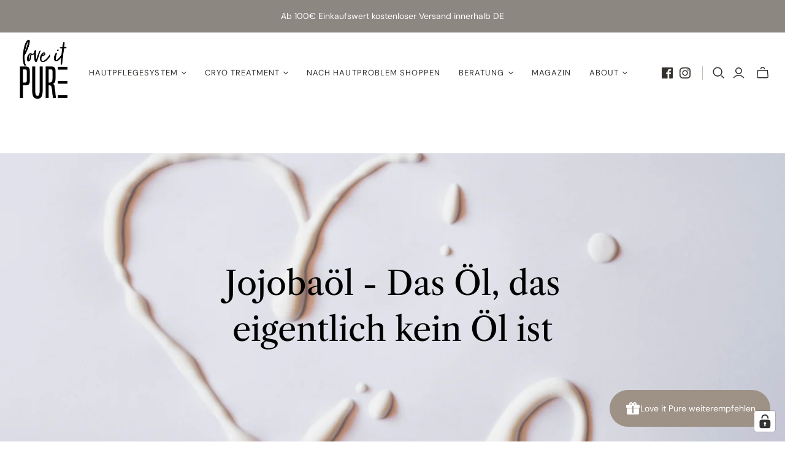

--- FILE ---
content_type: text/html; charset=utf-8
request_url: https://loveitpure.de/blogs/aktuelle-artikel/jojobaol-das-ol-das-eigentlich-kein-ol-ist
body_size: 99138
content:
<!DOCTYPE html>
<html class="no-js no-touch" lang="de">
<head>
<meta name="google-site-verification" content="VHQ5vTgx2C8u8ceOO276WO_bnKlVle3vrnKH1AcnQII" />
  <meta charset="utf-8">
  <meta http-equiv="X-UA-Compatible" content="IE=edge,chrome=1">
  <meta name="viewport" content="width=device-width,initial-scale=1">
 
  <!-- Preconnect Domains -->
  <link rel="preconnect" href="https://cdn.shopify.com" crossorigin>
  <link rel="preconnect" href="https://fonts.shopify.com" crossorigin>
  <link rel="preconnect" href="https://monorail-edge.shopifysvc.com">
  <!-- Preload Assets -->
  <link rel="preload" href="//loveitpure.de/cdn/shop/t/39/assets/theme.css?v=158108137947445669971763995951" as="style">
  <link rel="preload" href="//loveitpure.de/cdn/shop/t/39/assets/atlantic.js?v=96440448582533113311746795179" as="script">
  <link rel="preload" href="//loveitpure.de/cdn/shop/t/39/assets/plugins.js?v=79646608729114258551746795199" as="script">
  <link rel="preload" href="//loveitpure.de/cdn/shopifycloud/storefront/assets/themes_support/api.jquery-7ab1a3a4.js" as="script">
  <link rel="preload" href="//loveitpure.de/cdn/shop/t/39/assets/atlantic-icons.woff?v=75156632991815219611746795177" as="font" type="font/woff" crossorigin>
  
  <!-- Flickity slider -->
  <link rel="stylesheet" href="https://unpkg.com/flickity@2/dist/flickity.min.css">
  <script src="https://unpkg.com/flickity@2/dist/flickity.pkgd.min.js"></script>
  
  
  <title>Jojobaöl - Das Öl, das eigentlich kein Öl ist&ndash; Love it Pure
</title>
  
    <meta name="description" content="Entgegen der Auffassung, dass besonders bei unreiner und fettiger Haut auf Öle/Fette in der Gesichtspflege verzichtet werden sollte, sind es genau diese, die aktiv Abhilfe verschaffen können. Entscheidend ist jedoch die richtige Wahl der Pflegestoffe. Jojobalöl ist hierfür das beste Beispiel und eignet sich aufgrund se">
  
  
  <link rel="shortcut icon" href="//loveitpure.de/cdn/shop/files/Element_1_2x_c664f565-e0eb-44e2-85cc-6e1e374d5135_32x32.png?v=1700939128" type="image/png">

  
    <link rel="canonical" href="https://loveitpure.de/blogs/aktuelle-artikel/jojobaol-das-ol-das-eigentlich-kein-ol-ist" />
  
  <script id="bloop-update-config">0-1695812037625-1669688441000-0-1698386068000-0-0-1674215303000-0-0-0-0-957</script>
    
    

    <script>window.performance && window.performance.mark && window.performance.mark('shopify.content_for_header.start');</script><meta name="google-site-verification" content="VHQ5vTgx2C8u8ceOO276WO_bnKlVle3vrnKH1AcnQII">
<meta name="facebook-domain-verification" content="ezxw7gq2p36c6akfjyk5wuueco1uku">
<meta id="shopify-digital-wallet" name="shopify-digital-wallet" content="/62035787953/digital_wallets/dialog">
<meta name="shopify-checkout-api-token" content="5de4d4185eb7346b2d07cc97c14df88a">
<meta id="in-context-paypal-metadata" data-shop-id="62035787953" data-venmo-supported="false" data-environment="production" data-locale="de_DE" data-paypal-v4="true" data-currency="EUR">
<link rel="alternate" type="application/atom+xml" title="Feed" href="/blogs/aktuelle-artikel.atom" />
<script async="async" src="/checkouts/internal/preloads.js?locale=de-DE"></script>
<link rel="preconnect" href="https://shop.app" crossorigin="anonymous">
<script async="async" src="https://shop.app/checkouts/internal/preloads.js?locale=de-DE&shop_id=62035787953" crossorigin="anonymous"></script>
<script id="apple-pay-shop-capabilities" type="application/json">{"shopId":62035787953,"countryCode":"DE","currencyCode":"EUR","merchantCapabilities":["supports3DS"],"merchantId":"gid:\/\/shopify\/Shop\/62035787953","merchantName":"Love it Pure","requiredBillingContactFields":["postalAddress","email"],"requiredShippingContactFields":["postalAddress","email"],"shippingType":"shipping","supportedNetworks":["visa","maestro","masterCard","amex"],"total":{"type":"pending","label":"Love it Pure","amount":"1.00"},"shopifyPaymentsEnabled":true,"supportsSubscriptions":true}</script>
<script id="shopify-features" type="application/json">{"accessToken":"5de4d4185eb7346b2d07cc97c14df88a","betas":["rich-media-storefront-analytics"],"domain":"loveitpure.de","predictiveSearch":true,"shopId":62035787953,"locale":"de"}</script>
<script>var Shopify = Shopify || {};
Shopify.shop = "love-it-pure.myshopify.com";
Shopify.locale = "de";
Shopify.currency = {"active":"EUR","rate":"1.0"};
Shopify.country = "DE";
Shopify.theme = {"name":"Kopie von LoveItPure-theme inkl. Hautanalyse","id":181931770199,"schema_name":"Atlantic","schema_version":"15.2.0","theme_store_id":null,"role":"main"};
Shopify.theme.handle = "null";
Shopify.theme.style = {"id":null,"handle":null};
Shopify.cdnHost = "loveitpure.de/cdn";
Shopify.routes = Shopify.routes || {};
Shopify.routes.root = "/";</script>
<script type="module">!function(o){(o.Shopify=o.Shopify||{}).modules=!0}(window);</script>
<script>!function(o){function n(){var o=[];function n(){o.push(Array.prototype.slice.apply(arguments))}return n.q=o,n}var t=o.Shopify=o.Shopify||{};t.loadFeatures=n(),t.autoloadFeatures=n()}(window);</script>
<script>
  window.ShopifyPay = window.ShopifyPay || {};
  window.ShopifyPay.apiHost = "shop.app\/pay";
  window.ShopifyPay.redirectState = null;
</script>
<script id="shop-js-analytics" type="application/json">{"pageType":"article"}</script>
<script defer="defer" async type="module" src="//loveitpure.de/cdn/shopifycloud/shop-js/modules/v2/client.init-shop-cart-sync_kxAhZfSm.de.esm.js"></script>
<script defer="defer" async type="module" src="//loveitpure.de/cdn/shopifycloud/shop-js/modules/v2/chunk.common_5BMd6ono.esm.js"></script>
<script type="module">
  await import("//loveitpure.de/cdn/shopifycloud/shop-js/modules/v2/client.init-shop-cart-sync_kxAhZfSm.de.esm.js");
await import("//loveitpure.de/cdn/shopifycloud/shop-js/modules/v2/chunk.common_5BMd6ono.esm.js");

  window.Shopify.SignInWithShop?.initShopCartSync?.({"fedCMEnabled":true,"windoidEnabled":true});

</script>
<script>
  window.Shopify = window.Shopify || {};
  if (!window.Shopify.featureAssets) window.Shopify.featureAssets = {};
  window.Shopify.featureAssets['shop-js'] = {"shop-cart-sync":["modules/v2/client.shop-cart-sync_81xuAXRO.de.esm.js","modules/v2/chunk.common_5BMd6ono.esm.js"],"init-fed-cm":["modules/v2/client.init-fed-cm_B2l2C8gd.de.esm.js","modules/v2/chunk.common_5BMd6ono.esm.js"],"shop-button":["modules/v2/client.shop-button_DteRmTIv.de.esm.js","modules/v2/chunk.common_5BMd6ono.esm.js"],"init-windoid":["modules/v2/client.init-windoid_BrVTPDHy.de.esm.js","modules/v2/chunk.common_5BMd6ono.esm.js"],"shop-cash-offers":["modules/v2/client.shop-cash-offers_uZhaqfcC.de.esm.js","modules/v2/chunk.common_5BMd6ono.esm.js","modules/v2/chunk.modal_DhTZgVSk.esm.js"],"shop-toast-manager":["modules/v2/client.shop-toast-manager_lTRStNPf.de.esm.js","modules/v2/chunk.common_5BMd6ono.esm.js"],"init-shop-email-lookup-coordinator":["modules/v2/client.init-shop-email-lookup-coordinator_BhyMm2Vh.de.esm.js","modules/v2/chunk.common_5BMd6ono.esm.js"],"pay-button":["modules/v2/client.pay-button_uIj7-e2V.de.esm.js","modules/v2/chunk.common_5BMd6ono.esm.js"],"avatar":["modules/v2/client.avatar_BTnouDA3.de.esm.js"],"init-shop-cart-sync":["modules/v2/client.init-shop-cart-sync_kxAhZfSm.de.esm.js","modules/v2/chunk.common_5BMd6ono.esm.js"],"shop-login-button":["modules/v2/client.shop-login-button_hqVUT9QF.de.esm.js","modules/v2/chunk.common_5BMd6ono.esm.js","modules/v2/chunk.modal_DhTZgVSk.esm.js"],"init-customer-accounts-sign-up":["modules/v2/client.init-customer-accounts-sign-up_0Oyvgx7Z.de.esm.js","modules/v2/client.shop-login-button_hqVUT9QF.de.esm.js","modules/v2/chunk.common_5BMd6ono.esm.js","modules/v2/chunk.modal_DhTZgVSk.esm.js"],"init-shop-for-new-customer-accounts":["modules/v2/client.init-shop-for-new-customer-accounts_DojLPa1w.de.esm.js","modules/v2/client.shop-login-button_hqVUT9QF.de.esm.js","modules/v2/chunk.common_5BMd6ono.esm.js","modules/v2/chunk.modal_DhTZgVSk.esm.js"],"init-customer-accounts":["modules/v2/client.init-customer-accounts_DWlFj6gc.de.esm.js","modules/v2/client.shop-login-button_hqVUT9QF.de.esm.js","modules/v2/chunk.common_5BMd6ono.esm.js","modules/v2/chunk.modal_DhTZgVSk.esm.js"],"shop-follow-button":["modules/v2/client.shop-follow-button_BEIcZOGj.de.esm.js","modules/v2/chunk.common_5BMd6ono.esm.js","modules/v2/chunk.modal_DhTZgVSk.esm.js"],"lead-capture":["modules/v2/client.lead-capture_BSpzCmmh.de.esm.js","modules/v2/chunk.common_5BMd6ono.esm.js","modules/v2/chunk.modal_DhTZgVSk.esm.js"],"checkout-modal":["modules/v2/client.checkout-modal_8HiTfxyj.de.esm.js","modules/v2/chunk.common_5BMd6ono.esm.js","modules/v2/chunk.modal_DhTZgVSk.esm.js"],"shop-login":["modules/v2/client.shop-login_Fe0VhLV0.de.esm.js","modules/v2/chunk.common_5BMd6ono.esm.js","modules/v2/chunk.modal_DhTZgVSk.esm.js"],"payment-terms":["modules/v2/client.payment-terms_C8PkVPzh.de.esm.js","modules/v2/chunk.common_5BMd6ono.esm.js","modules/v2/chunk.modal_DhTZgVSk.esm.js"]};
</script>
<script>(function() {
  var isLoaded = false;
  function asyncLoad() {
    if (isLoaded) return;
    isLoaded = true;
    var urls = ["https:\/\/scripttags.jst.ai\/shopify_justuno_62035787953_d591b5a0-0cba-11ed-be1a-1be57c5616e2.js?shop=love-it-pure.myshopify.com","https:\/\/admin.revenuehunt.com\/embed.js?shop=love-it-pure.myshopify.com"];
    for (var i = 0; i < urls.length; i++) {
      var s = document.createElement('script');
      s.type = 'text/javascript';
      s.async = true;
      s.src = urls[i];
      var x = document.getElementsByTagName('script')[0];
      x.parentNode.insertBefore(s, x);
    }
  };
  if(window.attachEvent) {
    window.attachEvent('onload', asyncLoad);
  } else {
    window.addEventListener('load', asyncLoad, false);
  }
})();</script>
<script id="__st">var __st={"a":62035787953,"offset":3600,"reqid":"928d5ba8-5360-40a7-aaf3-f6c92e06c035-1768981261","pageurl":"loveitpure.de\/blogs\/aktuelle-artikel\/jojobaol-das-ol-das-eigentlich-kein-ol-ist","s":"articles-558366392497","u":"0f5d173ef24e","p":"article","rtyp":"article","rid":558366392497};</script>
<script>window.ShopifyPaypalV4VisibilityTracking = true;</script>
<script id="captcha-bootstrap">!function(){'use strict';const t='contact',e='account',n='new_comment',o=[[t,t],['blogs',n],['comments',n],[t,'customer']],c=[[e,'customer_login'],[e,'guest_login'],[e,'recover_customer_password'],[e,'create_customer']],r=t=>t.map((([t,e])=>`form[action*='/${t}']:not([data-nocaptcha='true']) input[name='form_type'][value='${e}']`)).join(','),a=t=>()=>t?[...document.querySelectorAll(t)].map((t=>t.form)):[];function s(){const t=[...o],e=r(t);return a(e)}const i='password',u='form_key',d=['recaptcha-v3-token','g-recaptcha-response','h-captcha-response',i],f=()=>{try{return window.sessionStorage}catch{return}},m='__shopify_v',_=t=>t.elements[u];function p(t,e,n=!1){try{const o=window.sessionStorage,c=JSON.parse(o.getItem(e)),{data:r}=function(t){const{data:e,action:n}=t;return t[m]||n?{data:e,action:n}:{data:t,action:n}}(c);for(const[e,n]of Object.entries(r))t.elements[e]&&(t.elements[e].value=n);n&&o.removeItem(e)}catch(o){console.error('form repopulation failed',{error:o})}}const l='form_type',E='cptcha';function T(t){t.dataset[E]=!0}const w=window,h=w.document,L='Shopify',v='ce_forms',y='captcha';let A=!1;((t,e)=>{const n=(g='f06e6c50-85a8-45c8-87d0-21a2b65856fe',I='https://cdn.shopify.com/shopifycloud/storefront-forms-hcaptcha/ce_storefront_forms_captcha_hcaptcha.v1.5.2.iife.js',D={infoText:'Durch hCaptcha geschützt',privacyText:'Datenschutz',termsText:'Allgemeine Geschäftsbedingungen'},(t,e,n)=>{const o=w[L][v],c=o.bindForm;if(c)return c(t,g,e,D).then(n);var r;o.q.push([[t,g,e,D],n]),r=I,A||(h.body.append(Object.assign(h.createElement('script'),{id:'captcha-provider',async:!0,src:r})),A=!0)});var g,I,D;w[L]=w[L]||{},w[L][v]=w[L][v]||{},w[L][v].q=[],w[L][y]=w[L][y]||{},w[L][y].protect=function(t,e){n(t,void 0,e),T(t)},Object.freeze(w[L][y]),function(t,e,n,w,h,L){const[v,y,A,g]=function(t,e,n){const i=e?o:[],u=t?c:[],d=[...i,...u],f=r(d),m=r(i),_=r(d.filter((([t,e])=>n.includes(e))));return[a(f),a(m),a(_),s()]}(w,h,L),I=t=>{const e=t.target;return e instanceof HTMLFormElement?e:e&&e.form},D=t=>v().includes(t);t.addEventListener('submit',(t=>{const e=I(t);if(!e)return;const n=D(e)&&!e.dataset.hcaptchaBound&&!e.dataset.recaptchaBound,o=_(e),c=g().includes(e)&&(!o||!o.value);(n||c)&&t.preventDefault(),c&&!n&&(function(t){try{if(!f())return;!function(t){const e=f();if(!e)return;const n=_(t);if(!n)return;const o=n.value;o&&e.removeItem(o)}(t);const e=Array.from(Array(32),(()=>Math.random().toString(36)[2])).join('');!function(t,e){_(t)||t.append(Object.assign(document.createElement('input'),{type:'hidden',name:u})),t.elements[u].value=e}(t,e),function(t,e){const n=f();if(!n)return;const o=[...t.querySelectorAll(`input[type='${i}']`)].map((({name:t})=>t)),c=[...d,...o],r={};for(const[a,s]of new FormData(t).entries())c.includes(a)||(r[a]=s);n.setItem(e,JSON.stringify({[m]:1,action:t.action,data:r}))}(t,e)}catch(e){console.error('failed to persist form',e)}}(e),e.submit())}));const S=(t,e)=>{t&&!t.dataset[E]&&(n(t,e.some((e=>e===t))),T(t))};for(const o of['focusin','change'])t.addEventListener(o,(t=>{const e=I(t);D(e)&&S(e,y())}));const B=e.get('form_key'),M=e.get(l),P=B&&M;t.addEventListener('DOMContentLoaded',(()=>{const t=y();if(P)for(const e of t)e.elements[l].value===M&&p(e,B);[...new Set([...A(),...v().filter((t=>'true'===t.dataset.shopifyCaptcha))])].forEach((e=>S(e,t)))}))}(h,new URLSearchParams(w.location.search),n,t,e,['guest_login'])})(!0,!0)}();</script>
<script integrity="sha256-4kQ18oKyAcykRKYeNunJcIwy7WH5gtpwJnB7kiuLZ1E=" data-source-attribution="shopify.loadfeatures" defer="defer" src="//loveitpure.de/cdn/shopifycloud/storefront/assets/storefront/load_feature-a0a9edcb.js" crossorigin="anonymous"></script>
<script crossorigin="anonymous" defer="defer" src="//loveitpure.de/cdn/shopifycloud/storefront/assets/shopify_pay/storefront-65b4c6d7.js?v=20250812"></script>
<script data-source-attribution="shopify.dynamic_checkout.dynamic.init">var Shopify=Shopify||{};Shopify.PaymentButton=Shopify.PaymentButton||{isStorefrontPortableWallets:!0,init:function(){window.Shopify.PaymentButton.init=function(){};var t=document.createElement("script");t.src="https://loveitpure.de/cdn/shopifycloud/portable-wallets/latest/portable-wallets.de.js",t.type="module",document.head.appendChild(t)}};
</script>
<script data-source-attribution="shopify.dynamic_checkout.buyer_consent">
  function portableWalletsHideBuyerConsent(e){var t=document.getElementById("shopify-buyer-consent"),n=document.getElementById("shopify-subscription-policy-button");t&&n&&(t.classList.add("hidden"),t.setAttribute("aria-hidden","true"),n.removeEventListener("click",e))}function portableWalletsShowBuyerConsent(e){var t=document.getElementById("shopify-buyer-consent"),n=document.getElementById("shopify-subscription-policy-button");t&&n&&(t.classList.remove("hidden"),t.removeAttribute("aria-hidden"),n.addEventListener("click",e))}window.Shopify?.PaymentButton&&(window.Shopify.PaymentButton.hideBuyerConsent=portableWalletsHideBuyerConsent,window.Shopify.PaymentButton.showBuyerConsent=portableWalletsShowBuyerConsent);
</script>
<script data-source-attribution="shopify.dynamic_checkout.cart.bootstrap">document.addEventListener("DOMContentLoaded",(function(){function t(){return document.querySelector("shopify-accelerated-checkout-cart, shopify-accelerated-checkout")}if(t())Shopify.PaymentButton.init();else{new MutationObserver((function(e,n){t()&&(Shopify.PaymentButton.init(),n.disconnect())})).observe(document.body,{childList:!0,subtree:!0})}}));
</script>
<link id="shopify-accelerated-checkout-styles" rel="stylesheet" media="screen" href="https://loveitpure.de/cdn/shopifycloud/portable-wallets/latest/accelerated-checkout-backwards-compat.css" crossorigin="anonymous">
<style id="shopify-accelerated-checkout-cart">
        #shopify-buyer-consent {
  margin-top: 1em;
  display: inline-block;
  width: 100%;
}

#shopify-buyer-consent.hidden {
  display: none;
}

#shopify-subscription-policy-button {
  background: none;
  border: none;
  padding: 0;
  text-decoration: underline;
  font-size: inherit;
  cursor: pointer;
}

#shopify-subscription-policy-button::before {
  box-shadow: none;
}

      </style>

<script>window.performance && window.performance.mark && window.performance.mark('shopify.content_for_header.end');</script>
  
  















<meta property="og:site_name" content="Love it Pure">
<meta property="og:url" content="https://loveitpure.de/blogs/aktuelle-artikel/jojobaol-das-ol-das-eigentlich-kein-ol-ist">
<meta property="og:title" content="Jojobaöl - Das Öl, das eigentlich kein Öl ist">
<meta property="og:type" content="article">
<meta property="og:description" content="Entgegen der Auffassung, dass besonders bei unreiner und fettiger Haut auf Öle in der Gesichtspflege verzichtet werden sollte, sind es genau diese, die aktiv Abhilfe verschaffen können...">


  <meta property="article:published_time" content="2021-05-18 19:00:00 +0200">
  <meta property="article:author" content="Maya Neuwirth">

  



    
    
    

    
    
    <meta
      property="og:image"
      content="https://loveitpure.de/cdn/shop/articles/creme_20heart_1200x900.jpg?v=1657552217"
    />
    <meta
      property="og:image:secure_url"
      content="https://loveitpure.de/cdn/shop/articles/creme_20heart_1200x900.jpg?v=1657552217"
    />
    <meta property="og:image:width" content="1200" />
    <meta property="og:image:height" content="900" />
    
    
    <meta property="og:image:alt" content="Jojobaöl - Das Öl, das eigentlich kein Öl ist" />
  
















<meta name="twitter:title" content="Jojobaöl - Das Öl, das eigentlich kein Öl ist">
<meta name="twitter:description" content="Entgegen der Auffassung, dass besonders bei unreiner und fettiger Haut auf Öle/Fette in der Gesichtspflege verzichtet werden sollte, sind es genau diese, die aktiv Abhilfe verschaffen können. Entscheidend ist jedoch die richtige Wahl der Pflegestoffe. Jojobalöl ist hierfür das beste Beispiel und eignet sich aufgrund se">


    
    
    
      
      
      <meta name="twitter:card" content="summary_large_image">
    
    
    <meta
      property="twitter:image"
      content="https://loveitpure.de/cdn/shop/articles/creme_20heart_1200x600_crop_center.jpg?v=1657552217"
    />
    <meta property="twitter:image:width" content="1200" />
    <meta property="twitter:image:height" content="600" />
    
    
    <meta property="twitter:image:alt" content="Jojobaöl - Das Öl, das eigentlich kein Öl ist" />
  


  <script>
    document.documentElement.className=document.documentElement.className.replace(/\bno-js\b/,'js');
    if(window.Shopify&&window.Shopify.designMode)document.documentElement.className+=' in-theme-editor';
    if(('ontouchstart' in window)||window.DocumentTouch&&document instanceof DocumentTouch)document.documentElement.className=document.documentElement.className.replace(/\bno-touch\b/,'has-touch');
  </script>
  <!-- Theme CSS -->
  <link rel="stylesheet" href="//loveitpure.de/cdn/shop/t/39/assets/theme.css?v=158108137947445669971763995951">
  <link rel="stylesheet" href="//loveitpure.de/cdn/shop/t/39/assets/custom.css?v=43090589954026610271751472654">
  <!-- Store object -->
  
  <script>
    window.Theme = {};
    Theme.version = "15.2.0";
    Theme.name = 'Atlantic';
    Theme.products = new Array();
    Theme.shippingCalcErrorMessage = "Error: Postleitzahl --error_message--";
    Theme.shippingCalcMultiRates = "Wir haben --number_of_rates-- verfügbare Versandtarife für --address-- gefunden, schon ab --rate--.";
    Theme.shippingCalcOneRate = "Wir haben einen Versandtarif für --address-- gefunden.";
    Theme.shippingCalcNoRates = "Tut uns leid, doch wir verschicken leider nicht an diesen Zielort.";
    Theme.shippingCalcRateValues = "--rate_title-- bei --rate--";
    Theme.userLoggedIn = false;
    Theme.userAddress = '';
    Theme.centerHeader = false;
  
    Theme.cartItemsOne = "artikel";
    Theme.cartItemsOther = "artikel";
  
    Theme.addToCart = "Zum Warenkorb hinzufügen";
    Theme.soldOut = "Ausverkauft";
    Theme.unavailable = "Nicht verfügbar";
    Theme.routes = {
      "root_url": "/",
      "account_url": "/account",
      "account_login_url": "/account/login",
      "account_logout_url": "/account/logout",
      "account_register_url": "/account/register",
      "account_addresses_url": "/account/addresses",
      "collections_url": "/collections",
      "all_products_collection_url": "/collections/all",
      "search_url": "/search",
      "cart_url": "/cart",
      "cart_add_url": "/cart/add",
      "cart_change_url": "/cart/change",
      "cart_clear_url": "/cart/clear",
      "product_recommendations_url": "/recommendations/products"
    };
  </script>
  
  <!-- Hotjar Tracking Code for Website 4956239 (Name fehlt) -->
<script>
    (function(h,o,t,j,a,r){
        h.hj=h.hj||function(){(h.hj.q=h.hj.q||[]).push(arguments)};
        h._hjSettings={hjid:4956239,hjsv:6};
        a=o.getElementsByTagName('head')[0];
        r=o.createElement('script');r.async=1;
        r.src=t+h._hjSettings.hjid+j+h._hjSettings.hjsv;
        a.appendChild(r);
    })(window,document,'https://static.hotjar.com/c/hotjar-','.js?sv=');
</script>
<!-- BEGIN app block: shopify://apps/complianz-gdpr-cookie-consent/blocks/bc-block/e49729f0-d37d-4e24-ac65-e0e2f472ac27 -->

    
    
    
<link id='complianz-css' rel="stylesheet" href=https://cdn.shopify.com/extensions/019a2fb2-ee57-75e6-ac86-acfd14822c1d/gdpr-legal-cookie-74/assets/complainz.css media="print" onload="this.media='all'">
    <style>
        #Compliance-iframe.Compliance-iframe-branded > div.purposes-header,
        #Compliance-iframe.Compliance-iframe-branded > div.cmplc-cmp-header,
        #purposes-container > div.purposes-header,
        #Compliance-cs-banner .Compliance-cs-brand {
            background-color: #FFFFFF !important;
            color: #0A0A0A!important;
        }
        #Compliance-iframe.Compliance-iframe-branded .purposes-header .cmplc-btn-cp ,
        #Compliance-iframe.Compliance-iframe-branded .purposes-header .cmplc-btn-cp:hover,
        #Compliance-iframe.Compliance-iframe-branded .purposes-header .cmplc-btn-back:hover  {
            background-color: #ffffff !important;
            opacity: 1 !important;
        }
        #Compliance-cs-banner .cmplc-toggle .cmplc-toggle-label {
            color: #FFFFFF!important;
        }
        #Compliance-iframe.Compliance-iframe-branded .purposes-header .cmplc-btn-cp:hover,
        #Compliance-iframe.Compliance-iframe-branded .purposes-header .cmplc-btn-back:hover {
            background-color: #0A0A0A!important;
            color: #FFFFFF!important;
        }
        #Compliance-cs-banner #Compliance-cs-title {
            font-size: 14px !important;
        }
        #Compliance-cs-banner .Compliance-cs-content,
        #Compliance-cs-title,
        .cmplc-toggle-checkbox.granular-control-checkbox span {
            background-color: #FFFFFF !important;
            color: #0A0A0A !important;
            font-size: 14px !important;
        }
        #Compliance-cs-banner .Compliance-cs-close-btn {
            font-size: 14px !important;
            background-color: #FFFFFF !important;
        }
        #Compliance-cs-banner .Compliance-cs-opt-group {
            color: #FFFFFF !important;
        }
        #Compliance-cs-banner .Compliance-cs-opt-group button,
        .Compliance-alert button.Compliance-button-cancel {
            background-color: #007BBC!important;
            color: #FFFFFF!important;
        }
        #Compliance-cs-banner .Compliance-cs-opt-group button.Compliance-cs-accept-btn,
        #Compliance-cs-banner .Compliance-cs-opt-group button.Compliance-cs-btn-primary,
        .Compliance-alert button.Compliance-button-confirm {
            background-color: #007BBC !important;
            color: #FFFFFF !important;
        }
        #Compliance-cs-banner .Compliance-cs-opt-group button.Compliance-cs-reject-btn {
            background-color: #007BBC!important;
            color: #FFFFFF!important;
        }

        #Compliance-cs-banner .Compliance-banner-content button {
            cursor: pointer !important;
            color: currentColor !important;
            text-decoration: underline !important;
            border: none !important;
            background-color: transparent !important;
            font-size: 100% !important;
            padding: 0 !important;
        }

        #Compliance-cs-banner .Compliance-cs-opt-group button {
            border-radius: 4px !important;
            padding-block: 10px !important;
        }
        @media (min-width: 640px) {
            #Compliance-cs-banner.Compliance-cs-default-floating:not(.Compliance-cs-top):not(.Compliance-cs-center) .Compliance-cs-container, #Compliance-cs-banner.Compliance-cs-default-floating:not(.Compliance-cs-bottom):not(.Compliance-cs-center) .Compliance-cs-container, #Compliance-cs-banner.Compliance-cs-default-floating.Compliance-cs-center:not(.Compliance-cs-top):not(.Compliance-cs-bottom) .Compliance-cs-container {
                width: 560px !important;
            }
            #Compliance-cs-banner.Compliance-cs-default-floating:not(.Compliance-cs-top):not(.Compliance-cs-center) .Compliance-cs-opt-group, #Compliance-cs-banner.Compliance-cs-default-floating:not(.Compliance-cs-bottom):not(.Compliance-cs-center) .Compliance-cs-opt-group, #Compliance-cs-banner.Compliance-cs-default-floating.Compliance-cs-center:not(.Compliance-cs-top):not(.Compliance-cs-bottom) .Compliance-cs-opt-group {
                flex-direction: row !important;
            }
            #Compliance-cs-banner .Compliance-cs-opt-group button:not(:last-of-type),
            #Compliance-cs-banner .Compliance-cs-opt-group button {
                margin-right: 4px !important;
            }
            #Compliance-cs-banner .Compliance-cs-container .Compliance-cs-brand {
                position: absolute !important;
                inset-block-start: 6px;
            }
        }
        #Compliance-cs-banner.Compliance-cs-default-floating:not(.Compliance-cs-top):not(.Compliance-cs-center) .Compliance-cs-opt-group > div, #Compliance-cs-banner.Compliance-cs-default-floating:not(.Compliance-cs-bottom):not(.Compliance-cs-center) .Compliance-cs-opt-group > div, #Compliance-cs-banner.Compliance-cs-default-floating.Compliance-cs-center:not(.Compliance-cs-top):not(.Compliance-cs-bottom) .Compliance-cs-opt-group > div {
            flex-direction: row-reverse;
            width: 100% !important;
        }

        .Compliance-cs-brand-badge-outer, .Compliance-cs-brand-badge, #Compliance-cs-banner.Compliance-cs-default-floating.Compliance-cs-bottom .Compliance-cs-brand-badge-outer,
        #Compliance-cs-banner.Compliance-cs-default.Compliance-cs-bottom .Compliance-cs-brand-badge-outer,
        #Compliance-cs-banner.Compliance-cs-default:not(.Compliance-cs-left) .Compliance-cs-brand-badge-outer,
        #Compliance-cs-banner.Compliance-cs-default-floating:not(.Compliance-cs-left) .Compliance-cs-brand-badge-outer {
            display: none !important
        }

        #Compliance-cs-banner:not(.Compliance-cs-top):not(.Compliance-cs-bottom) .Compliance-cs-container.Compliance-cs-themed {
            flex-direction: row !important;
        }

        #Compliance-cs-banner #Compliance-cs-title,
        #Compliance-cs-banner #Compliance-cs-custom-title {
            justify-self: center !important;
            font-size: 14px !important;
            font-family: -apple-system,sans-serif !important;
            margin-inline: auto !important;
            width: 55% !important;
            text-align: center;
            font-weight: 600;
            visibility: unset;
        }

        @media (max-width: 640px) {
            #Compliance-cs-banner #Compliance-cs-title,
            #Compliance-cs-banner #Compliance-cs-custom-title {
                display: block;
            }
        }

        #Compliance-cs-banner .Compliance-cs-brand img {
            max-width: 110px !important;
            min-height: 32px !important;
        }
        #Compliance-cs-banner .Compliance-cs-container .Compliance-cs-brand {
            background: none !important;
            padding: 0px !important;
            margin-block-start:10px !important;
            margin-inline-start:16px !important;
        }

        #Compliance-cs-banner .Compliance-cs-opt-group button {
            padding-inline: 4px !important;
        }

    </style>
    
    
    
    

    <script type="text/javascript">
        function loadScript(src) {
            return new Promise((resolve, reject) => {
                const s = document.createElement("script");
                s.src = src;
                s.charset = "UTF-8";
                s.onload = resolve;
                s.onerror = reject;
                document.head.appendChild(s);
            });
        }

        function filterGoogleConsentModeURLs(domainsArray) {
            const googleConsentModeComplianzURls = [
                // 197, # Google Tag Manager:
                {"domain":"s.www.googletagmanager.com", "path":""},
                {"domain":"www.tagmanager.google.com", "path":""},
                {"domain":"www.googletagmanager.com", "path":""},
                {"domain":"googletagmanager.com", "path":""},
                {"domain":"tagassistant.google.com", "path":""},
                {"domain":"tagmanager.google.com", "path":""},

                // 2110, # Google Analytics 4:
                {"domain":"www.analytics.google.com", "path":""},
                {"domain":"www.google-analytics.com", "path":""},
                {"domain":"ssl.google-analytics.com", "path":""},
                {"domain":"google-analytics.com", "path":""},
                {"domain":"analytics.google.com", "path":""},
                {"domain":"region1.google-analytics.com", "path":""},
                {"domain":"region1.analytics.google.com", "path":""},
                {"domain":"*.google-analytics.com", "path":""},
                {"domain":"www.googletagmanager.com", "path":"/gtag/js?id=G"},
                {"domain":"googletagmanager.com", "path":"/gtag/js?id=UA"},
                {"domain":"www.googletagmanager.com", "path":"/gtag/js?id=UA"},
                {"domain":"googletagmanager.com", "path":"/gtag/js?id=G"},

                // 177, # Google Ads conversion tracking:
                {"domain":"googlesyndication.com", "path":""},
                {"domain":"media.admob.com", "path":""},
                {"domain":"gmodules.com", "path":""},
                {"domain":"ad.ytsa.net", "path":""},
                {"domain":"dartmotif.net", "path":""},
                {"domain":"dmtry.com", "path":""},
                {"domain":"go.channelintelligence.com", "path":""},
                {"domain":"googleusercontent.com", "path":""},
                {"domain":"googlevideo.com", "path":""},
                {"domain":"gvt1.com", "path":""},
                {"domain":"links.channelintelligence.com", "path":""},
                {"domain":"obrasilinteirojoga.com.br", "path":""},
                {"domain":"pcdn.tcgmsrv.net", "path":""},
                {"domain":"rdr.tag.channelintelligence.com", "path":""},
                {"domain":"static.googleadsserving.cn", "path":""},
                {"domain":"studioapi.doubleclick.com", "path":""},
                {"domain":"teracent.net", "path":""},
                {"domain":"ttwbs.channelintelligence.com", "path":""},
                {"domain":"wtb.channelintelligence.com", "path":""},
                {"domain":"youknowbest.com", "path":""},
                {"domain":"doubleclick.net", "path":""},
                {"domain":"redirector.gvt1.com", "path":""},

                //116, # Google Ads Remarketing
                {"domain":"googlesyndication.com", "path":""},
                {"domain":"media.admob.com", "path":""},
                {"domain":"gmodules.com", "path":""},
                {"domain":"ad.ytsa.net", "path":""},
                {"domain":"dartmotif.net", "path":""},
                {"domain":"dmtry.com", "path":""},
                {"domain":"go.channelintelligence.com", "path":""},
                {"domain":"googleusercontent.com", "path":""},
                {"domain":"googlevideo.com", "path":""},
                {"domain":"gvt1.com", "path":""},
                {"domain":"links.channelintelligence.com", "path":""},
                {"domain":"obrasilinteirojoga.com.br", "path":""},
                {"domain":"pcdn.tcgmsrv.net", "path":""},
                {"domain":"rdr.tag.channelintelligence.com", "path":""},
                {"domain":"static.googleadsserving.cn", "path":""},
                {"domain":"studioapi.doubleclick.com", "path":""},
                {"domain":"teracent.net", "path":""},
                {"domain":"ttwbs.channelintelligence.com", "path":""},
                {"domain":"wtb.channelintelligence.com", "path":""},
                {"domain":"youknowbest.com", "path":""},
                {"domain":"doubleclick.net", "path":""},
                {"domain":"redirector.gvt1.com", "path":""}
            ];

            if (!Array.isArray(domainsArray)) { 
                return [];
            }

            const blockedPairs = new Map();
            for (const rule of googleConsentModeComplianzURls) {
                if (!blockedPairs.has(rule.domain)) {
                    blockedPairs.set(rule.domain, new Set());
                }
                blockedPairs.get(rule.domain).add(rule.path);
            }

            return domainsArray.filter(item => {
                const paths = blockedPairs.get(item.d);
                return !(paths && paths.has(item.p));
            });
        }

        function setupAutoblockingByDomain() {
            // autoblocking by domain
            const autoblockByDomainArray = [];
            const prefixID = '10000' // to not get mixed with real metis ids
            let cmpBlockerDomains = []
            let cmpCmplcVendorsPurposes = {}
            let counter = 1
            for (const object of autoblockByDomainArray) {
                cmpBlockerDomains.push({
                    d: object.d,
                    p: object.path,
                    v: prefixID + counter,
                });
                counter++;
            }
            
            counter = 1
            for (const object of autoblockByDomainArray) {
                cmpCmplcVendorsPurposes[prefixID + counter] = object?.p ?? '1';
                counter++;
            }

            Object.defineProperty(window, "cmp_cmplc_vendors_purposes", {
                get() {
                    return cmpCmplcVendorsPurposes;
                },
                set(value) {
                    cmpCmplcVendorsPurposes = { ...cmpCmplcVendorsPurposes, ...value };
                }
            });
            const basicGmc = false;


            Object.defineProperty(window, "cmp_importblockerdomains", {
                get() {
                    if (basicGmc) {
                        return filterGoogleConsentModeURLs(cmpBlockerDomains);
                    }
                    return cmpBlockerDomains;
                },
                set(value) {
                    cmpBlockerDomains = [ ...cmpBlockerDomains, ...value ];
                }
            });
        }

        function enforceRejectionRecovery() {
            const base = (window._cmplc = window._cmplc || {});
            const featuresHolder = {};

            function lockFlagOn(holder) {
                const desc = Object.getOwnPropertyDescriptor(holder, 'rejection_recovery');
                if (!desc) {
                    Object.defineProperty(holder, 'rejection_recovery', {
                        get() { return true; },
                        set(_) { /* ignore */ },
                        enumerable: true,
                        configurable: false
                    });
                }
                return holder;
            }

            Object.defineProperty(base, 'csFeatures', {
                configurable: false,
                enumerable: true,
                get() {
                    return featuresHolder;
                },
                set(obj) {
                    if (obj && typeof obj === 'object') {
                        Object.keys(obj).forEach(k => {
                            if (k !== 'rejection_recovery') {
                                featuresHolder[k] = obj[k];
                            }
                        });
                    }
                    // we lock it, it won't try to redefine
                    lockFlagOn(featuresHolder);
                }
            });

            // Ensure an object is exposed even if read early
            if (!('csFeatures' in base)) {
                base.csFeatures = {};
            } else {
                // If someone already set it synchronously, merge and lock now.
                base.csFeatures = base.csFeatures;
            }
        }

        function splitDomains(joinedString) {
            if (!joinedString) {
                return []; // empty string -> empty array
            }
            return joinedString.split(";");
        }

        function setupWhitelist() {
            // Whitelist by domain:
            const whitelistString = "";
            const whitelist_array = [...splitDomains(whitelistString)];
            if (Array.isArray(window?.cmp_block_ignoredomains)) {
                window.cmp_block_ignoredomains = [...whitelist_array, ...window.cmp_block_ignoredomains];
            }
        }

        async function initCompliance() {
            const currentCsConfiguration = {"siteId":4138553,"cookiePolicyIds":{"de":21973704},"banner":{"acceptButtonDisplay":true,"rejectButtonDisplay":true,"customizeButtonDisplay":true,"position":"float-center","backgroundOverlay":true,"fontSize":"14px","content":"","acceptButtonCaption":"","rejectButtonCaption":"","customizeButtonCaption":"","cookiePolicyLinkCaption":"","privacyWidget":true,"privacyWidgetPosition":"bottom-right","logo":"data:image\/png;base64,iVBORw0KGgoAAAANSUhEUgAAAfQAAAK+CAYAAABU\/ewdAAAAAXNSR0IArs4c6QAAIABJREFUeF7snQe0FUW2hgsjEoyICmbFjAnjU8yYsyjCGNERs46KICZQMYtZEcwIohhARVEMI+aMoo45jAHBiAFUdHzr6\/E61+sJXV1VHc7591os571btav67z79d1Xt\/e9mv\/[base64]\/9pXn\/9dfPOO++Y7777zrRu3dosv\/zyZoMNNjC77babWXrppXM2c01HCAgBISAEskRAhJ4l+o3Ghrwvuugic\/vtt5uvvvqq4qyaNWsWkfr5559vllhiiZxcgaYhBISAEBACWSIgQs8SfWPMG2+8Yfr27WvGjBljPZNWrVqZG264wey6667WfdVBCAgBISAEagsBEXpG93PGjBlmwIABZtCgQWbmzJmJZzHLLLOYESNGmG7duiX2oY5CQAgIASFQfARE6Bncw5dfftl07do1Oh\/3Yc2bNzcTJ06MzthlQkAICAEhUJ8IiNBTvu+XXHKJOeaYY8yvv\/7qdeT111\/fPPbYY2bWWWf16lfOhIAQEAJCoBgIiNBTuk+\/\/PKLOfDAA6Mz71A2atSoaOUvEwJCQAgIgfpDQISewj3\/\/[base64]\/+mnn8xWW20V6bFnYVtssYUZP358FkNrTCEgBISAEMgQARG6Z\/D3339\/c\/3113v2Gt+dIt3jY6WWQkAICIFaQkCE7vFuUiyld+\/eHj3auxKh22OmHkJACAiBWkBAhO7pLj744INm66239q4AZzu93Xff3dx666223dReCAgBISAECo6ACN3DDfzss8\/MWmutZT755BMnbxRa+c9\/\/uPk4+CDDzZXXnmlkw91FgJCQAgIgeIhIEL3cM8oX3rnnXc6e+rVq5e56qqrnPyceOKJ5owzznDyoc5CQAgIASFQPARE6I73bOTIkaZ79+6OXkxU\/nSXXXYxe+65p5OvwYMHGz4MZEJACAgBIVBfCIjQHe735MmTzWqrrWY+\/\/xzBy\/GLLTQQua1114zkPFJJ53k5Gv06NFmp512cvKhzkJACAgBIVA8BEToDvfsb3\/7mxkxYoSDh\/92Jc1t3333NUcccYS57LLLnPw99dRTZr311nPyoc5CQAgIASFQPARE6Anv2SOPPGI222yzhL3\/122DDTYwjz\/+ePT\/2Gabbcy4ceMS+6Q4y3vvvWcWW2yxxD7UUQgIASEgBIqJgAg94X1baaWVzL\/+9a+Evf\/bDQJ+5plnzJprrhn938stt5x5++23E\/ts1aqV+eqrr8zss8+e2Ic6CgEhIASEQDEREKEnuG9XXHGFOeywwxL0\/HMXAuEIqsO+\/PJLs\/TSS5tvv\/02sd+llloqWqHLhIAQEAJCIDwCpBlTu2PmzJmmZcuWZs455ww\/aIURROiW8E+fPt0ss8wyhtxzF5t11lnNG2+8YZZddtnIzaRJk8yqq67q4tJsv\/325u6773byoc5CQAgIASHwZwR+++03c+ONN5rHHnvMfPrpp+aXX34xP\/\/8c8QDLKIg9AUXXNBcc801ZocddsgMPhG6JfSnnnqqOe200yx7\/bX5AQccYK6++uo\/\/jB8+HCz1157Ofk9\/[base64]\/yyiuGKPkG4yuwRYsW5scff3Rxbd5\/\/32z5JJLOvlQZyEgBISAEPgvAvvss4+BoG3spptuMmiUZGEi9Jio+9gSZyh032+\/\/fY\/jeojIG7++eePgjOyOruJCaOaCQEhIAQKgcDXX39tyByyPWIVoef89n7\/\/ffRypfUMld76KGH\/iJIwxcgX4IuhgTtxIkTXVyorxAQAkJACPyOAMS89957W+OBeqiP+h7WAxtjtEKPgRrVy04++eQYLSs3WWeddQzSrJRJbWyHHnqoc8lT1UF3vj1yIASEgBD4A4ENN9zQPPHEE9aIUJej8ZGqtQOHDiL0KuCRd46Cm2utc4Yhj7HUF9\/qq69uXn75ZYfbaKJUOh8fHU6TUGchIASEQA0gwPuY97KtLb744pHa5xxzzGHb1Ut7EXoVGG+44QZDVLqrccZdasueQLi55prL1b0ZNWqU6dq1q7MfORACQkAI1DsC5513nkHXw9aaN29uPvjgg6iCZhYmQq+Cuo\/[base64]\/EUn2NUo7OLyALqOr\/5CQAgIgVpBwFVETNKvOXsSiDwnjxApVVfr3bu3Offcc0u66d+\/vxkwYIDrEJGUbMeOHZ39yIEQEAJCoN4R2G677Qzn4ElNxVmSIheo37hx47wVOWlaVa3xlNdee23z\/PPPO13FnHPOaX744QeDRrxMCAgBISAEkiPw66+\/RrojyGgntddff92suOKKSbs79VNQXAn4unXrZm699VYnYOm80UYbmUcffbSkH87oF1lkEediLwqIc75NciAEhIAQiBD49NNPI\/32n3\/+OREiZDRRDz2rFGIRepPbRqoCaj+uVdVwe9VVV5mDDjqo5IMxZswYs\/POOyd6aBp3Qh0OlTiZEBACQkAIuCHw9NNPm\/XXXz+xExF6YujCdCRa\/Oijj3Z2zhb41KlTDQpxpeyoo44yl1xyifM45SLonR3LgRAQAkKgzhAYOnRo2UVYHChE6HFQSrENVcsIMnM16uGSvlDO2NZBItDFZp99dsMZPTsKMiEgBISAEHBDoE+fPmWDmON4FqHHQSmlNgQzrLzyyl5GGzt2rNl2221L+uKcpn379s7jLL\/88oY5N63e5uxYDoSAEBACdYjAlltuacaPH5\/4yqXlnhg6\/x2PO+44c8EFFzg7RmUIqddWrVqV9HXllVcaSqa62l577WXIeZQJASEgBISAOwJt27Y1n3\/+eWJHCyywgHn33XfNPPPMk9iHS0cFxf2OHkFw5J6zhe1qBx54oOEsppztsMMOhqIsrnb55Zd7+TBwnYf6CwEhIASKjsBXX31lIHRS15IahE7K29xzz53UhVM\/Efrv8P3zn\/80m266qROYDZ0fe+wxg0Z7Kfv+++\/NYostZr755hvnsSrluDs7lwMhIASEQB0h4BrhDlRLL710tDub1TGoCP33B\/aII44wl112mfPju+iii0Z5iOVu6EMPPWS22GIL53HIYf\/4448ze3CcL0AOhIAQEAI5QmDEiBGGYGYXyzquSYRuTJRzjub65MmTXe5l1Pfwww83l156aVk\/xx9\/vDnvvPOcx+natasZNWqUsx85EAJCQAgIAWNOOeUUc\/[base64]\/\/4hxk0aFBZN0SlsyXvaszXJbXCdXz1FwJCQAjUGgItW7Y006dPd7qsI4880qA2mpXVPaE\/8sgjZrPNNvOC\/+OPP2422GCDsr66dOliHnzwQeex9t9\/f3Pttdc6+5EDISAEhIAQMObrr78uK9Ntgw9n8CeddJJNF69t657QfW23E91OGhnlTEsZJU7LCc3Y3tHhw4ebHj162HZTeyEgBISAECiBgK+05SuuuMIccsghmWFc14T+yy+\/mBVWWCFS9nG1Xr16mcGDB5d1w7mKDxKeY445zL\/+9a8o31EmBISAEBAC7ghQKIvFnasREEdgXFZW14ROERbSDHzYuHHjzFZbbVXWFWTuI1gCrflXX33Vx5TlQwgIASEgBIwxxx57bMX4p7ggvfHGG4ZMpqysrgn91FNP9VJLnBKpFFwpt93+008\/RQXvkRZ0NR68888\/39WN+gsBISAEhMDvCGy33Xbm3nvvdcYD2disVOKYfF0T+lprrWVeeOEF55vYrVu3ivmLDzzwQMXVu80Equ0E2PhSWyEgBIRAvSPw22+\/RenErjuf8847bxRcl6XVLaFTi5ytkZ9\/\/tkZf8QIIPVy5ivwrnXr1mbq1KmGEn0yISAEhIAQcEfgu+++M0sttZRz6vLqq69uXnrpJfcJOXioW0K\/7rrrTM+ePR2g+19XIthbtGhR0hcfDMsuu6z56KOPnMeiSttdd93l7EcOhIAQEAJC4L8IUHtjySWXdIZj1113NbfffruzHxcHdUvou+22m7njjjtcsIv6VpP6e\/bZZ826667rPA4OJPfqBUY5EQJCQAj8gYAv6e\/DDjvMS4Evl1tTl4T+n\/\/8J1pRE6zmaqQ7UKmtnCEyMHDgQNdhov7IyiIvKxMCQkAICAE\/CFx00UUGlU9XQyXUhx+XedQlod9\/\/\/1ecgVnm222KJCiUpoC2+0+8tyzruLj8pCprxAQAkIgrwj069fPnHXWWc7Tu\/POO83OO+\/s7MfFQV0Suq8SpiuuuKKh4Eo5mzRpUhQ96cNOO+00c\/LJJ\/twJR9CQAgIASHwOwLEJt1zzz3OeFA21ZeuSdLJ1B2hk6KwzjrrmOeffz4pZn\/048PgnHPOKevHV557s2bNDGfxpNnJhIAQEAJCwB8Ciy++uJeg5W+\/\/daQiZSl1R2hU6Wsbdu2XjCnsMsmm2xS0hcfDhCwazk+nPPAvf\/++5kKFngBTE6EgBAQAjlCYNq0aWaRRRYxM2bMcJpVHnLQuYC6I\/Srr77a\/P3vf3e6eXRecMEFo3SHueaaq6Sv9957zyyzzDLO4+CgWllWL4PIiRAQAkKgzhBA\/pv8cRZgLta5c2czYcIEFxde+tYdoe+3337mhhtucAZvp512MqNHjy7rZ8CAAaZ\/\/\/7O4+CAkqubb765F19yIgSEgBAQAv9FAF0P3uWudvDBB0dpxVlbXRH6zJkzTYcOHaKVtatRWY0Ka+VsjTXWMARJuBoa8Kz2y+nEu\/pXfyEgBIRAvSJADFTfvn2dLz8vQct1RehEpHfs2NGQh+5qX375paEoSymjvCnjINTvavvuu6+5\/vrrXd2ovxAQAkJACDRBYP\/99\/fyfr3lllvMHnvskTm+dUXoFJ9HzcfVlltuOfPmm2+WdUM1tN69e7sOE\/UnnYJKQDIhIASEgBDwiwAZT88995yz02eeeSbKnsra6orQ99prLzN8+HBnzI8++mhz4YUXlvXD6ty1cg\/OUbNDJ14mBISAEBAC\/hGYffbZzS+\/\/OLkGB+Ihy222GJOfnx0ritCn3vuuQ2VdVwNpbktt9yypJvXXnvNrLLKKq5DRP0PPPBAM3ToUC++5EQICAEhIAT+h4CvoiwsvAiCJs6JaPmFF17YzDrrrAa+IQtqvvnmi7KiOKJFXTSk1Q2hv\/zyy1F6gqtx8z799FMzzzzzlHR1yimnmNNPP911mKj\/fffd50Wi1stk5EQICAEhUEMI3HrrrRXLXvu8VIidf9TiWHPNNaMKnPARhbvQReEDwIfVDaH7Oj\/fbLPNzEMPPVQWe1bnrNJdjQ+GyZMnl81zd\/Wv\/kJACAiBWkcAIbFZZpnlj8wmdmi\/\/vprg\/rmqFGjvBzBumAIkcMZm266qdl9993N\/\/3f\/7m4qx9hGcC67bbbnMCiM2kOSL6WsjfeeMOg7+7DDj30UHP55Zf7cCUfQkAICIHCIcD2NeT7xRdfGIj5q6++iv5NnTrVTJkyxSC1isIbVSjJOpo+fXq0e0oVzZ9\/\/rlw18uEl1hiCXPkkUeaAw44oOwucKULq5sVOucaPASuRkRkOU31Y4891lBCz4f985\/\/NBtvvLEPV\/IhBISAECgMAsQooY750UcfRcSMfoirklthLv73ibJDe+655xqE0OaYY47Y068LQvcV\/MBHAdGMnKM3NR46tk7eeuut2OCXa4h2O6v9crKyzgPIgRAQAkIghwjwHiVLqFJacA6nHWxK66+\/[base64]\/vxxx\/Nkksu6eWMfoUVVjBIx8qEgBAQAvWKwJAhQ6JdVR8y3UXGkNojyNOSvw4WYEJ+ezmreUIn6nGppZZyjnpEHIAIy1I2fvz4skIztg\/TwIEDTb9+\/[base64]\/ozAAw88YHr16lWo1Trn3Yssski06Jt33nlNu3btorxyUpLbtGkT\/W\/+TtAb\/7the50j3k6dOlk\/AjVN6KyeSdAnaM3FWrVqZfhKREKwqW2zzTZm3LhxLu6jvtxstpXKacQ7DyAHQkAICIGCI4DAzHnnnRdVu0QhLmvjOAChMQi7ffv2ZtFFF43+u8ACCwQvxFLq2mua0FlVI4Tval27do10f5saynMk\/CM56Gp77713XW0pueKl\/kJACNQvAt9\/\/72hPsdll10WKcplZcQ8EXSdF6tpQr\/mmmuiEqSuxtcgeeZN7ZJLLjGIwPgwSb36QFE+hIAQqCcE2H19+OGHzR133GHGjBkT6b6naYxP2dS8WE0TOuct5DO6Wjn9drZaXnjhBVf3Zvnll4+kXmVCQAgIASGQHAF2S\/\/9739H1dQ+\/vjjaPeUdGMKtlDIhbPqK6+80rz++uvJB\/m9J0exVG\/Lk9U0obPdzra7ixG4wLZK01zASZMmRUFyPoQPlHvucofUVwgIASEQHwEWUD5qbsAvPhZ08WdevWXNEvqvv\/7qJSihc+fOZsKECX9B8pRTTkmUVlDqliB+Q6SjTAgIASEgBMIigOoa\/OBq3bp1MyNHjnR147V\/zRI62+TrrLOOM1jUPqcGelPzVY51l112ic5\/ZEJACAgBIRAWAbbfiUD3Yccdd1wUcZ8nq1lCp1oZNXVdjepqVFlrbA899JAhv92HlfLvw698CAEhIASEwJ8R8Fn45fzzzzfHHntsriCuWULfd999ndPAyDv\/9ttvTcuWLf9000gxo\/KNqyHxSiGW5s2bu7pSfyEgBISAEKiCAFU3ker2YXfeeWckS5snq1lC9xGBvsoqqxiC3xobBI94gI\/oxpNPPtmLLG2eHijNRQgIASGQVwTQSPdV\/IrV\/rrrrpurS61JQv\/mm2\/MYostZhAfcLGePXsactkbG9VvDj74YBe3UV9k\/hBEaNu2rbMvORACQkAICIHqCBx00EFm6NCh1RtWaTH77LMbymnnSVSGKdckob\/yyitmtdVWc75p3PimwjQbbriheeKJJ5x977bbbua2225z9iMHQkAICAEhEA8Bn1Ld5LvblDaNN0O3VjVJ6IMHD44Kwbvaiy++aNZYY40\/3CD+0rFjR\/PLL7+4ujYPPvig2XzzzZ39yIEQEAJCICsE0Oi47777zMSJE6NaFAi6rLzyylFlyg4dOmQ1rZLjohnCMSpxS66GXjvCNXmzmiT03r17GyIQXYwtcZSFGhdkOfHEE82ZZ57p4jbqi\/77u+++6+xHDoSAEBACaSNAXNHNN99srr\/+ejN58uSyw5crOZ32fBvGQ6Z1wQUXdD6KxV9eS13XJKFvuummBm10F9t4443\/4gPxFx8Vfi6++OKovq9MCAgBIVAUBKgqSd4179Y4Cpkshu6\/\/35vKb6uOKHzDqH7MCLlb7jhBh+uvPqoOUJHAWihhRYyX375pRNQTQVl7r33XrPddts5+aRzixYtIq1hX+IGzhOSAyEgBIRABQRQsiQQ+O6777bG6f\/+7\/+8xBxZD1yiA7FPxED5sJNOOsmbUqiP+TT4qDlCf\/vtt80KK6wQ6wuyEpBNcwxRdBs9erQz9pwtsRUlEwJCQAjkHYFnnnkmEtZCYS2psTLOwwLm2muvNQcccEDSy\/hTv3PPPddwtJs3qzlCJ0CjqbKbLehU5Hn11VejDwOMB5Lccyr2uBrnTwRmyISAEBACeUaAxRHy2aQBu9ioUaNM165dXVx46du\/f38zYMAAL77Yrdh+++29+PLppOYIHd31vn37OmGETjsRmw11bn2JEWy22WYG2ViZEBACQiDvCOy0007mrrvucp5mXmKG\/v73v5urr77a+XpwQMYTVdvyZjVH6Pvvv38UfelijQPiOJMnVc1HqgNb9vxIZEJACAiBPCPw9ddfG6SpUcZ0tbxonpMm\/PDDD7teTpT5RIzWvPPO6+zLt4OaI\/RVV131L3KttqD16dPHnH322VE3SqdC8K62xBJLRKt+mRAQAkIg7whMmzYtInTX7Xauk11TgoyzNtKF33\/\/fedpEHTNuzyPNThqjtA5\/46TUlHprrLCp7gL5qPIC37ysu3k\/DRn6ID7Si4pwj5E3t5zzz1RTuncc88dnWctt9xyGc5OQwuB2kLAx\/FlXt597DQg0+oS3Ndwd1dffXWD6BgiOnmzmiJ00sFYCbsaoi98zbHtRN4i2+4uRrU2VIXyuEXjcl1p9OWHOHz48EhZ77XXXosEecop9XXv3j3S3p9rrrnSmJrGEAI1jQDvvfXXX98899xzTtdJ3rqPXU6XSbCiRrnOh8on8rGkMefRaorQiabcY489nHCef\/75o9UfAXGIKPjYKmqa0+40wTrpzJbfBRdcEB19zJw5M\/ZVs1JPki8bewAPDT\/55JPoGeNjhX+k9FC1qSEI08MQciEEvCDw4YcfRnUx+D0mMXbP2LbPejXrsw46wXVDhgxJAkfwPjVF6D6i0RsLIay00krOwXAIybz++utedg6CPw05GYDUPorXkDaTxJ566imz3nrrJekarM\/UqVOjD5Rbb701Uhvk6KCxderUyTz\/\/PPBxpdjIZAUgQceeMDssMMO5ueff7Z2kRcBFh+LvYaLR\/77hBNOsMYijQ41Reh77723uemmm5xwI0oeAQK2iZCQdbXdd989eonL4iHAxw8fVUlXBIyC4APCD3mxl19+2Wy11VZmypQpFaf022+\/[base64]\/1i9c9b3ehYk1ajukeAHUwCUNmJIiWM3x0qank05uWDiMlIobZHXq1mCJ2zb9ca42zLEBTnmvrGzb7lllu8+Mnrg+NzXojDkKPvmu\/fMKesz9DZLULkJs4Pn7oB5NZrde7ziZIvIfA\/BPjg4Hfmw9hFpAJdXq1mCJ00gga51qRg4+PJJ580nKOsFuFwAAAgAElEQVS7GKI0nOHqJR0PRZtgmzgeDzrooGg7MCvr1atX7DxVaRRkdZc0br0g4PM4j0yqG2+8MbfQ1Qyhxz2vrHQnjjvuOEMhAVeTzKsdgr5qzTeMOnDgQC8xEHZX8d\/WL730kll77bVj7zZwtONr9ZBkvuojBGodAdKGu3Xr5uUyjznmmEhPIq9WM4RO7fI333zTCWdW1u+9956Tj3bt2kVRzXPMMYeTn3rpTI15zt8++ugjb5ecZVU7m2jabbfd1owdO9bbdcuREBACf0Vg0KBB5thjj\/UCTd7jXWqC0AnOWGyxxaKSdlnb6aefblBHksVDAP190gRdC+o0jEbwC8cdqPylbdS632KLLWIPi84BO0syISAEwiFAbBUxVj6MtD1U8\/[base64]\/lUtO8SxqrHhHgGNYXAS+zzDLR7zbPVhOEjrYwFXCyMr7cPvjgg0gcRWaHgI\/shIYRZ5tttug+tG\/f3m4Sjq3RrLbRLkAe84orrnAcVd2FgBCohgByr8i++rAuXboYSsnm2WqC0Klm9fjjj2eGM+fmnJ\/L7BEgOIwgNh9GtDypi76+yOPMKUn8Rp6rNcW5ZrURAkVBgN0\/X\/U0qNh20UUX5frSa4LQF1xwwVgymyHuRPPmzaNoZR+FYULML88+yUFHG\/mHH37wMs0dd9wxVjEUL4P97sT2yIBn1bUioM\/5N\/hiK\/HVV1+N9ACoXMjZI3Xp+ViWCYGiIkDgKWIwPmzAgAHmlFNO8eEqmI\/CE7rPM5IkKJNzTu65zB4BtM45T4bYfRjR8sRTpGXsBnBkYGOHH364t5xYm3GbtiX\/\/7bbbjP33XdftLsFiZcyUvF4KW688cYuw6mvEMgEAd7PKEf6sCFDhpi\/\/\/3vPlwF81F4Qv\/www\/NkksuGQygSo7nnnvuKEiCVZfMHoGPP\/44EpXxpR+QdkEcftxXX3211YU\/\/PDDZtNNN7Xq46sxq+5HHnkkkq4cN26cVfUpzv2plcAzLxMCRUGgR48e5uabb\/Yy3SJkphSe0H2UTU16t\/v06eNcECbp2LXQjxrgq6yyihWxVLputoxXXnnlVKChohr5qDbHBRtssIGZMGFCJiUmGZdYD8pdJjXU9\/ho4p7JhEAREODYyOWZb3yNBNxSWjvPVnhCv+6660zPnj1Tx5iVCrrvnAHLkiHw4osvmk6dOiXrXKIX0r9pxTKQJmm7vc\/29tZbb+3teuM4ovgLFd1uuummOM2rtkHZDl+77rpr1bZqIASyRID650S4v\/32287TaNmyZRRfQhBvnq3whI6IyIknnpg6xgRHECQhS46Ab0LnB5yGUb+ds3OCIeMaq9uXX37ZkFqXlo0cOdIcdthh5quvvvI+JFUJfRW88D45ORQCxkTZMxTcYjfN1bLIoEky58ITOrWvhw4dmuTaE\/dhFcjLnAh3WXIE2ApjS8yHkar2888\/+3BV1cfw4cPNXnvtVbVd4wZI3Kb14UmAG9KyoWvCo\/JHqWBZ8RDgt0JVQmqF\/+tf\/4rIj49Njqz4Te6xxx6ppn+GQJAtcsRgfBR+Wnfddc3TTz8dYppefRae0H3X0o6DLrsCSIzK3BBApGGrrbZyc\/[base64]\/vvvb66\/\/vrYwzRr1iwSbAldn51ccsrQEhiYtlGF6sknn\/[base64]\/ww03RDnDrqtW39fMbgpnW88880ykUOZLg3\/ZZZf1kp5S6WFCcQrlKRvbYYcdzF133WXTxaotRwCouPkKCCQd7ZxzzjHgifHfd999t+qc2CFh14cPGFm+EPj0009Nx44dE2U7XHLJJYaVfRENAub95cPS1LhwmW+hCd1n0EM1EDmrf\/[base64]\/hNXYGMEz3HUEcKIeeBDi\/+6GkdJ7CI0\/fDguIUP2bgfYFkI57hee633Z4WadKuY3RbqLRQ1AJiP1G+\/\/db5FnPkaHPM5jygg4NCE\/qgQYNSEbdA3YuXVd6MlzlEzoeNb+vQoUNEyBRPiWOsRDmnu\/POO6Oz+rQtNKHz4WiLMwqG11xzjXcoOMvfcMMNvXzAIePKx8rCCy\/8l3lSSObyyy+PPX\/O27t16xa7vRqGRWD69OnRkQlqgUlss802ix0Rn8R\/yD7k1RPv4iO+it\/IpEmTQk7Xm+9CE7rPSjrlECWHmJzjvG07cT6OqI7NFyhf2hQUYaVJ\/AHb4IguEDy30EILRV\/iiy++eFQ8BEEGttzKGX0mTpwYrew4r3\/\/\/fe9PZRJHIUkdLacwSXuSrVh\/r7jDxr82pZsLYcnObqkMJGe1NQ4Gmk4R497P9IujhN3XvXajqhsF+GfIuttkMLpK7MkdByMz+ez0IROBajBgwf7xOMvvvbdd1+rNKWgkzEmKnPJqvyKK66wGgqhCAjGpbAGJM6uABXGxowZE6Vj+VBhsrqQMo1DEnoSeWEyITjb9r1diX48OvKutuKKK0aV1\/iQK2XsSt1\/\/\/[base64]\/+9jcvU01Tttl1woUmdJ+l8UoByWro5JNPdsXYS3\/qvhPRbEss\/CCJMreNtKaSHHEDkPgTTzzh5RpCOglF6Em\/9Pmi58vel7Htz7EPRyUuRqQuH4TltiM5K2Qrnp0gG5t11lmj2AnbbXqbMdQ2HgI+aiSkpW4Y74rsW1E4q3\/\/\/vYdS\/Qo0lFSoQmdbWQfpfFK3XWCwTiHycMXKlvbbIEmUcQjqOnQQw+t+mCz6mM7naA2tk5RkytKZCcXF4rQk6x02GZHga9NmzZVcY\/[base64]\/SryEIHeyS6DfzIuEM3YfxQbfqqqsaUpBcjJx1gpxKZS7MnDkzegG6pGZyNLPnnnu6TFF9PSDA74ljIhfjeUODoMjG8ZSPa2C3DY4h26kIVlhC5yyZl7htKlGcm8IqZaONNorTNFgb0tFYYScVi6GADOdgBA7mwdDcR+CCXQ8+mNia9VmcJQSh82JLkn\/qa4uOYxBe0ASbuRjYv\/baa1FwZFODzHv06GFuu+22xEOwkmMVk4fjKduLYGeiUnqmrb8s2yNi5KLq2DD3Sjs5WV6fzdgUmUKvwdXY1Uyax+86dpL+hSV01MhsA73iAIQwRtyCFHH8JW3DaodgjCTGC5wAJfLDKVCQpUFIyIlSPGT++ef\/01TyTOgEjvHhYXsEwZf8W2+9FW3Vu9qNN95oSJt0NarDlfLDB8OOO+6YSBa08ZxOP\/10a41712ty7U\/QJ8TFe4TCPlTTIpWvyLb77rs7fZg1XDsr\/M0337ywULDr6GtFzQeSr3oTaQBaWEJny5gXrk\/[base64]\/ZpBDIR0JSlkWJGpLGLffzxx3\/knHM95QKhXMYo15f0pQMOOMCceOKJZfOcG\/rmldD5AGI3IUl8Bj9+XgKuRtlKPspcbIEFFoiObJoGN6HwB9Enic1oOp+77747+jAoilFXgLgUMGhqF110kTnqqKOKcil\/mieZLD7ET8jdvummmwqJQcOkb731Vm8SxIg4+Up\/SwPUwhI6D93ee+\/tDSMC7Hj5ZVn+kYo+BHPEKVdZ7sI5Dx0+fPgff95qq62is+o0jO1b5HhZpcaxvBJ60hcCYhysVl2fIVaKBA667qwQ1MeHQWMje4PdBx8Fc3r16hVcqTHOc2TTplKN7N12283LlrXNfHy05ayY7BUfaabXXnut2X\/\/\/X1MKxMf7DxRUIhFjQ8jw4TnvChWWEJPGoFc7sawLZl1ABmR38iquhiiEg3b3KzAfJzlVpoP54+c95P3SRqhjeWV0JPmfJ911lmmb9++NhCUbJu03GVjZ00LSqAxcNhhhxlW1D6MVS7Bf0XammX3i3mX25YmEDZp2p4PTJP6oGQy8QCuxr0k\/oPfdFEtiWRxpWvlHeUrEycNTAtL6L40rQGZlJ3Ro0engXfZMXg5Up7VZVXWtNwpeeXUBPZt5GTywyHYjTGTWh4JnS97dmvQObAxFNjI93cluCRlWkvNE\/0BsiQ4D+UYgK1DW\/W3ctfPCojnleDLohg7EgS9VTpm2GWXXaKKgUUyshQ6duwYZRm42hprrBHVPy+q8UHtOwiY8\/giqR8WltA5oyV4zNXINeem2a4uXcdt3B8SJ2Lftexo0\/NbX4ROLiZFGli5Eq0OofsIgsojoRNvkCSOgrgB190VnglEhCBjF+MDla11Cvhcdtllhm1IX8YHHFHQ1JouksXZ\/SqSZncD9j5\/QxR9YrVfRCO4E8lin8ZHOkdoTcW4fI7h21dhCR2d7KuuusoZj4EDB3r\/qrOdFME4\/\/jHP2y7\/ak9eZfk5hNd3mBJCZ2VF9uPiNCwyuOH4nouXOrifL6MFllkkSiq39WIFOYM29Z8BMMhSAMZuxoRvsRh+NZoYEeGM0XfFeRcr7daf1bdnI9Xs3POOcccf\/zx1Zrl6u+cd5OW6MOKWl2N4FWOmHydmzdgSYYQMsiuu24+7k1cH4UldKQmGwd\/xb3gxu0QN+HFV67qVBKftn1InUE33lUEgQBB8pYbWzVC58VMVCuqcmDA1hLn72lJPvokdD44XEpFglu1M9ZK95asCwIQXYwPKNtKei7jxe3LczJo0CCvxWbiju3aDglTtqQ5eqhmRSN0tPchHR9HKfPOO6\/BH1kqRTLiIXbdddcgR6YcLT3\/\/[base64]\/99milkNTSTC+MM0dWfsQTFFmf3fZlXzRCpwKYr6j8Sy65JEpnLJLx7mLB4hJIXOl6WWyhIFgkKyyhL7XUUta1wZvemIUWWsh89tlnmd2vY445xssDww+RH2RTQ8K2e\/fuFa+P6H4f57ZJQMwToZO2mJSQ2eFASjTp2XK1o5Ek2Cbts8IKK0SV3UhxK9r2a+NrBlOOMIgCj2tFInQWAz531jh6zDIwOO49amhHRgkLEd\/[base64]\/0sIUvPwhgSRGPQGK0CQ1Xypf1cZnBwNZYcRD2BVBU4AYklqzuClqpa67KITOappMFF9nxyNGjKh6NJeX5yREUa5y18ZHdvPmzfNy6bHmUUhCZyVFrnTSF3gDMhQ0uPzyy2MB5bMRPyDSxXwYOwzloqvjyCBm+XWeF0KnRCK1pJMYegguRTFcY0F44eCD3wK\/CWqSs4VKfAj\/XX755aOzRo53fIgBJcEorT5USkQZMWmFOj7siB\/Iu8U5Sot7DTwT6C6gjph3I\/CXHT0yc0IbwklUPCya1TWhIyLBV3na5kMNjDlTEYxgrFKqXbzgWY29\/PLLFS+P7VZf+t62OOaB0NGuJk\/ZVuq14VpdCpT4WG0g9kLd+3o3gt9I+3OpXc3zyG8m70acg6\/fLETOb6DUkV2ecKDG+XbbbZdaoamiyuAWktB9RXi6BjMleeD58RBJ7Lq7wNj8sMsFhrCLQZGFaqsVtl7Joc7CfEd3E1Nh+2KiZO4JJ5yQ+PJR6dp3330T9Wd3xLXWMupyO+ywQ6Lxa6kTVf5QfUxqpCwi88l\/82xUZCTeIY5QTpzryHKHLs78GtqcfPLJBmnetKyIOehgU0hCJ8XCh2A+gWkuL\/MkD1el8o22\/tDpLnf2SwZAnECtplW5bOfg0p6tM1Jl+Pr2YRTesA3uQgcAecckxhk0cRBJ0rumT58efXARFJfUOBcnotv2IybpeHntd99990U1BlzMNRbCZWybvohplcposfHRuC31B4i1ybMRo8LqPE3L6jjW9RrrmtBJ\/TjuuONcMYzdnxUkHyJorvswdio4Jy1lFNCIU\/aP7WbqwGdhWRO6a0EHl\/Nzl+Cthnu13377meuuuy6LW5ebMZF2JdjP5cOIiyGWhpd43i1O5orNNST5CLbx79qWXRPiItI+z77gggsMOiFFs0ISOgTkQ92MYCZeymkZWuHrr7++l+Gq5dDHzVNl+z9JMRIfF5E1oSeVem24dpdiFnGqf1XDuIh5stWuyebvRHkTsc99cDV+A\/wW8m4UTfJxvVwnO0TsTuVVdwCNDhRBOZpL226++eZCqiQWktAJfCEP09XSvmnsBvDl58OqyRJSvQ3py2qWZTQn54FEY7P97MNsgpogA4riTJ48OdHQVDRLWoOa+Aaizl1WlUS0E9Wd9zPfRODG7MRxGTEQrsbvkg\/gvBtpVD6rHmaZthsHa2JTmhacitPPRxsWXygNFs0KSegIKlCf29XSJnT0sX1JFVYLhmIngIeymmVJ6HyBo0OfRNCl1HXZrJjjHkmUw89FFtKHQh5nxmj116vx\/KMW5pqLzYcZmuBJZXvTxN\/3+Xme8+59puYluUcc5aRVdTLJ\/Mr1qWtC5xyTl0Ia5iuQr2GulF1llVbKWPHyMMYpNJIloZNqhMCOa3GaBgzYuSGnPI651JFmi5It2qSBmT5WlgjScGRQj8a5L0ducZ7vSvgQTIhsMmmkRTAKhfg816UKXR4r\/FGydO21187slvBcEKjbrFmzzOaQdOBCEjoiIHFf3JWAsSGApAA39It7ph1nnHXWWceQw1zOkCzkhRdn9ZIloTN\/cul9peDEPVN23fLmuGfChAlxblXJNiuuuKJ54403EvenI\/oDCMrUm7HtjE67j0DOomy1N9xjCi1RcMmXQVpJMjR8jV\/KDx9rkHmp6pEhx23smw915JyLaIUkdB8Rwtwsmy1a15vrszwmOZlEu5Yzzp3i5kZnTeg+iuw04DB8+HDTo0ePqrcK4u\/atWvVduUauEREk+bGroSL8UEAoeU1mMnl2qr17dmzp5fIfuq7sxIsirQnuhWkmNoWnCmHp0sMSLV7lPTvfKyxYxDnqDDpGHH6Ffk4q5CE7vpCbripaRE6W+CUOvS1tUzZ0UopaXED4sCBFXI18Zk4P4KkbdhJ8LHaYnw+ZPbee++qU9lrr70M5J\/EKAJDMZxS6nxx\/I0aNcrssccecZqWbcNxQZbV2Zwm79B5yJAhBmU+V2MrddKkSYUqvIGSYcuWLb1pNhx44IHOokau96Fpf1QPhw0b5tuttT\/en4MGDbLul4cOInQPwXXVbqSvID7G4UfNeTzR4eWMvNxqkq8Nfaulv1W7Nte\/s33tItfZeHwinvv06VNxSmzvk7ufVMzGVSo3aSWwxhfFtmu3bt1coS9U\/xdeeMGstdZaXubMy5qXdpGM3zO\/[base64]\/Q\/X0IVSa6PLVS2Un1YtdgCxohTga7cXNhuJ1gnadlR0vQ44nCpfU7qI\/nn9WIEMG6++eYVg0DjYrHIIosY1AHjSCLH9ZlWu\/79+5sBAwZ4GY4KawR9ISyTtaHlgHiMj1LSvq6lqDnoXL8IPTChI\/fKD8fH6oIbRjEPzr\/Kme0PP2sNa+qx+6p4d+KJJ1Ys4EAMAyvbpIVx2OZ2iTLm3JYdFhert\/Nzn+eqeVqV2j4DPgr5NIxJUCYfplmnZUHilEP1JYVti2mp9kT987FT1AwSEXpgQie9CElJcq59GMI0lVYYSGEiXBLXiBq+5ppr4jb33s72A6TSBJBTrbTaZ2fD5dwwblpcuTlSTIcdFhcrQjENl+tr3JfqWuy6+DCqsZ1++uk+XGXigw\/vcePGeRmbd8QjjzzixVdSJz\/[base64]\/kupyHKG6hXnjTaWRU34xvMjfcwlyKyxL0oslguwoxAMghGk\/yQxRD1GjBiRpOsffYiQd5FrbdWqlfnss8+iTIdaNqRY+fjykeZJzAIR4uj2F9UIFiNvnOwWH8ZOBTsWWRmxAOzM+TC0GHjv8R656qqrnF2SB8\/RTFGtrgk9jWhGzrt9bWmfcsopFQNjkqwAL774YnPkkUdm9vz61KfmYwaN9lLGigR8kpoPmWBeyi4KVNUyHJJeW576ffrppwYlRF8xJxw\/8XFQZCPFklUoH6U+7M477zQ777yzD1fWPnxH6ze8v9jNYVfH1aod27n6D92\/[base64]\/rIQV1++eUjaUyKKzQ2zsRWWmmlxC8S5GSTKss1zINgxmWWWcb6\/[base64]\/FNXqmtBDS\/z5lGusFqyx++67G7bkbQz5WH7cWQZZsTLnBewjspRVB9fTNBKd1TnbjEkMX8jFNl312\/ryUSGQCm3sQtSasc1ZqdiQzfU2fdnb9M1rW5+E3rFjx+hII62dCz7USU\/[base64]\/HHbZZRfDNm7W5rPOMwS+5JJL\/nFJCJMQHJXUxo8fbyWlW24cMir23HPPpNOIxIQ4TkhzqzTxZGN2vOmmm6JnOqlyX9NhQu+4xbws781YeZJy6UNRLa3fPLE86G\/4\/HhgVV5KQtv1Y7nhhrGT9+qrr6a2e+H9QSmq9Cvbqjzgrhaa0NkBqFYsJO41VDrbSVojuloaXNy5ubbzueXKdmKDvCorG\/530u12jiT4QPBBotddd53hPiW1WnjZNL52XsK77rqrt4DRrBUPk97XuP1YgfqohX7IIYeYK664Iu6widqhikkamS9lOyZB4C5R8qUU3Hzt8lTT+UgERsqdCrlC90XobLdDuqHshBNOMJT0dDUIBZWyUhHukBb\/\/yQ1zdOI8o9z7b7qXDMWlZuQycSos04qX1IjUMuHWAXjuxI6Vdo4h68Fe+aZZwxbv7ZHROWunSMbFBmbN29eC\/[base64]\/SLfkYzEMZ0NB4Jv2dN51XKGVI3sWscCvVUrDFiMwSMnc4969kCMxQOMnVhg0b5k2G2nUuSfsXktDZqmvRooWzGAlBGz7PeZreBIQyCFhztXI10Hkxoj6WpJYwZ1w+5uZ6bQ39STfy8aJvKDZDzAG5r0mNqmwXXXRR0u5\/[base64]\/f\/SBUC\/mWougASffhE4MD3LUPt5zje9lpTTdpvccpUkf2v9Tpkwxbdu2LfQjVVhCR\/DDtRoTqkm+1ItKPQW+CJ30nr\/97W9\/GYIdBoKBkljeynAefPDBXgLQEF5BgIW4g6lTpyaBJtr1IAjRp7355pt\/[base64]\/Gc8L2br0Zq8dydRxssPBF6HwsE6jpq\/BUwzXgE22MuOIuLMj4XbnWy8CHDy14m3sRom1hCb1Tp05lK2vFBYpzeKpf8d8QRjCHa9AdHxv8mJtG9bukalDS1Wckqg\/sfJVR5UVAEGHS2AgU2Uh3I+\/bp\/HhxUcoSnZJbIMNNjAoJBbFqB1PkJSv1DSuuxaikJPeP7a22XVKEi\/TeEwfhI6uAx+YvnexOHbjKMUm\/dCXvDa7HywEim6FJXTO5Kh17GJEMJPTjrB\/CPORtkawGHWQG0eBQw6cG5F2lsTyKI\/J8QmpR1lve4XM93Y5IqGwCx8aoXaTkjxH5foMGjTIe3yGzZmqz2vJky+OLlAudDFXQueIj7oRSXeays2d8sakidqQOb58LQSOPvpoc+GFF7pAm4u+hSV0xAtcS1pyBxori\/[base64]\/6Amhe9IdubEjhhb3cT1JDFW1aSqulqtlCYuLKEjYciZmqvdeeed3iqiNZ0L59TIh7oY5M1WVIO55lezAvahg+9yTeX6usqjus6J9BvbErQ2YxKIyEo7qSASqxj0pvNmxAVwpkphC5\/WoCng02eRfRGPQNCny7EUBYJsZFnJ9edDLUQ2EMemHP+5lG922fVq\/CyUCjwu4rNSWEKHzCF1V2NLHLnCEObji7qpoAj\/d9Jo54Yc7RDX6sMnymzURk8Sue9j\/NC5zRA5ue1JI4NDynYmxe+RRx6JItldg7Wajq8z89J3hII2LEKS2gorrGCoVomORyUjrxsxG9TTQhgZQOzmEITqYpQ3Ru7ZxQikZaGz+OKLu7jJRd\/CErqv0qQhK45R7pAzcBdrXO4QcZL11lsv8QqPoKqOHTu6TCdoXxSnyCP3USbSdqIEGRJ8GNpcVhRbbLGFc1CUr+vj4+Sss84y\/H5cVoyl5hMibdDXdWftZ+TIkYZywy720EMPRZkgpQyNfXTRUWnzqR3QeCwWUMSquJI5Ptmx4kPcxdg14zgrbqqcy1ih+xaW0JPWAG8KKIImlN8LZURtuqTuNCZ0gkfYck9iCNMgUJN3Y0uQQJe0jXgHzhdD23PPPZdYgY5niZXT\/PPPH3qaFf1zpsrzlFTUqJLzpEFbmQKS4uAQLouEr7\/+OvGoFLThOLAhdghfHOtx3ESabSgiZ8K+P9ZIL01aHrkBQHy89tprifHMU8fCErqvCl2hC7SwquKLOKk1zI+tLwo0JDG+QNlmI8I975bFOTrbjwTDsUpPw9j2JHMhibEztf\/++yfp6qUP5\/ikYyZV4Ss3iTnnnDPaOk0aNOjl4grihKh\/iqwUyTgn59ndY489vE4bv67CRaE5wOsFV3FWWEJH3pMvq6QBRg24hNZz54uUbcmktuGGG0bnWJy9IoKTxNjN4Oy9CIaEIytQ1\/tqc60U0XE5l7QZi7asQjkjTmI8B+jMp22sDCESn9W0Gq4BrQXqEtSTNrvL\/ePjk1gTl50\/l\/Ft+1K5kNU\/YmA+jXeED7XL3r17eym\/6vPakvoqLKFz5oFcH+euLka6hMv2VbWx0Ux3qeDD6pqVddIIYlL7fEiqVrtOn38nsj9NVbS0hXbYsiYABx3qJIagEqpaaRnpSpx7fvbZZ96HpBjGww8\/bFZeeWXvvmvZIWqP11xzTe4vkeeU4LcQqaAscHwUUyEWhBz\/WrDCEjrnPJwl+ajpTVR1KAUuJBvZSchCMOXQQw+Ngk+KZhdccIE57rjjUpk2Kx3EhXzVPY87aZdtU56niRMnBp8zZ5PMM8RZOTixO0YOcvv27ePCpna\/I0AKJHXgyf\/PoxFgdtppp5k+ffoEmx6\/AXQ6XC1k6rLr3Gz7F5bQiawluMO1QAuAUegklPwr\/gcMGGAIukrTWNkT6NFUAz7NOSQdy0d2QNyxUW5L6+Oh8ZyQ7eUsPamEJi\/Ks88+O+5lWrUj55ijoiFDhgRLISRS+6qrrvqTpLHVJNU4wo+g3rwZuy3sHriUC45zTeysUYXQ1UiXhUtqwQpL6IDPA0Mql6uRS4vIQSgjR5fCHJxDpmVF3GpvjA2xA0nV8OJiTEANhW9chC3ijlWq3UknnWQGDhyYyAU7SgQZEaDmy\/jI4MOTLIOQz2paGQW+cMmrH86QyUt3LQDl6\/o4z+aZZvt6rrnm8uW2rB8+Gjh6cDFS59jtII6jFqzQhO4qstBwA\/nSdVV0q\/YwpLlKX2211SK5WB95ntWuK9TfffxYq80ta41wdpn40GOHKKm5alBDCkSuE2EeOjCQ3SICPClSI\/ODADs8xOi8\/vrrfhwm9EJAI4uINFe65Mu7bukTy0Jti7SP3BLCXLVboQn92GOPjQoGuFpIcZmGuREAxZk\/K8KQRvAJUdAQRZGNXQ2CHol6D2GscCl2QgRulkb1LAjOJaoffQJW+gQTxvmIA9uXXnopUhxEBtR3ClopPJkbJVXTSg3M8p6mPTbBYQSfkfmTtrFLioIh6blpG9HpfNC6GL+d0DuBLvOz7VtoQudBOvnkk22v+S\/tbfWNkw44atQo73mYjeey1lprRekhBMvUghFZzTluCEvrnseZO2f4BAK6Gmfym266aXQ2T+U6hGj4UGArnbgE\/qEWSLBb0rN72zny4YSEKNvstbIKssUgjfZkIJCainBRGgaBo3qI4lycj8gQc\/JB6KHrN4S47ko+C03ovkrnpfmVRsEJ33V3eVESxMQD7iMvM+2HsNx4rDiIQvdtYMQuBh9AeTAyIYjhqKWVAriynckOAL8vWXgEZs6cafr16+e8ai030wUWWCCK2eDcmo\/GrK1nz54GISoXox4IC8NasUITuq+0BSLcOUdJQ8uXFDnqpPtaeXbp0iXylfXWcagfBNK3voN+8qgMxTY4whtZ6Nj7vnesyolJQc0MBThZughwnMLHvYtCZcOMKSnMOwapX36LeVowdOvWLRIkcrGQxblc5pW0b6EJ\/bvvvjNzzz13xWtH1pMXDF+v5YwVLltWaWlksw3KD47z\/6Rnp2yrs9LnR1bL5kvitzFGaQuzxL0\/nOlvvvnmhSZ1dlSoaR8yayQunvXejsBYghCHDx8eRXLHedewfc67Zbvttou20zmbT+u9aHu\/ttlmGzNu3Djbbn9qTwxLFuf\/TpOu0LnQhA5JL7zwwhVLN7JC4CGtpvfLap\/o8DSNh5E8UupJxzV2EYjs5FwyjdSQuPMK2Y5cU3JOfRhnzCiT5dUgdcgwjcpvPjHgd8b2JeeqWpX7RNbdF0SO0iTxE9QQQIyr4X3I+2S++eaLgmiXXXbZ6IirXbt27oOm4IHfCR\/nLsbvrJYCNQtN6NxItK19BIKQJsWZTBbGORBpQ9TJLidlS640pQJZ1ddC3V4bnBHIWXPNNZ1lfhkziw83m2ulLVHn2267bZR6mHdj94uCKmeeeWZNvRjzjrvmZ6IjqhdffNEJiji7Fk4DpNy58IRO9R6ix10tjdS1anPkRU6wFgT2448\/[base64]\/jr1whM6ubvofrta69atIwlOyqnK8osARyPk3NsYqTcEBRVdcAeVwXPOOSeKtyDDI7Sxq0Gg6N57723233\/\/qhkloecj\/0KgAQGqbRLMx0o9qbGz6yodm3TsUP0KT+jcWMjY1TgTZEt29dVXd3Wl\/oERsC1qQj70kUceGXhW6blHDveOO+4wN954o3OUb6lZE7NBOiS7IZRqlQmBvCGAbgNCNy6GqiZKcbVkhSd0bgY3lhvsaiNHjjSIFcjyjwA\/Ruq9o2NdyVjN8wFQq\/b1119HubgTJkyIAoQmTZpUNUWzMRakfVKXnH8oupEHX03boVax1HUVBwF23FzjYZ566qko4LiWrCYInXSu+++\/3\/m+hKwx7Tw5OfgLApT4vOiiiyL9+rffftv89NNPURt2bMg3J2Cy1n6w1R4DtiD5yEH5EH0DVvOIirADxT8ie\/kAplAQlbHQMsiT+le169PfhQAIPPDAA05V+9BKePfdd0379u1rCtCaIHSImFJ6rsaHAaUkZcVCADldlP7YpUFEiGAZqs7JhIAQqE0EyEhCjjapcf5OTEqtFQyqCUJH2hBxC1cjeCqNYCPXeaq\/EBACQqCeEbjkkkvMUUcdlRiCVVZZJTqeqjWrCUJH0tCXbCuR7hRrkQkBISAEhEA+EaAcL1oISa1WdUdqgtBZVSOHynmhq6E617VrV1c36i8EhIAQEAKBEOjbt2+UwpnUCJS1TX9NOlaa\/WqC0AHMVQawAXQCqdCllgkBISAEhEA+EUAoCqGlpEYwrcuWfdJxQ\/erGUL\/xz\/+EUU8lzNEReJUNaOUHiX1ZEJACAgBIZBPBFxroRMlT533WrOaIXQK1R9yyCFl7w9V2Z599tmq94\/av5MnTzaUFZQJASEgBIRA\/hBwLZ1aq7FSNUPo5CGjx17Ottlmmyh38ddff636dL7xxhtm+eWXr9pODYSAEBACQiB9BIhSpyplEkM4CUKvxeqVNUPoiIoglsHqupRxXkIhl2+\/\/bbqM0DNcbbwZUJACAgBIZA\/[base64]\/ttvv0X56OVkXqmXveiii8aSga1Vvd9afZh1XUJACNQ+As8\/\/7xZe+21E13oBhtsYB5\/\/PFEfYvQqeYIHdCPPPJIc+mll5bFnxX6119\/XfX+bL311rHS3Ko6UgMhIASEgBDwggBaItttt10iX\/[base64]\/++KPzvav1rzpngORACAgBIZASAsQ1caQ6bdq0SAL2448\/Nj\/\/\/HPV0Vu2bBkFQ88+++xV2xa1Qc0SOjdk33339VI1jdKrpLDJhIAQEAJCIHsE+vbta8455xxz2223mS+\/\/NIcfvjhhkVcJevUqZMh5a2WraYJfdy4cWabbbZxvn+oxlGqT9XXnKGUAyEgBISAFwQQD2t4J7\/++uuG+htvv\/22uf3220v679evnxk4cKCXsfPqpKYJHYlX6uZOnjzZGf9HHnnEbLLJJs5+5EAICAEhIATCIMCW+oUXXmjOOOMMg8hYY3vmmWfMOuusE2bgnHitaUIHY\/IOTz\/9dGe4Eau5+OKLnf3IgRAQAkJACIRFgKBoinRNmTLFjB8\/3uy0007mzjvvNM2aNQs7cMbea57QiVBfaaWVqp6vVLsP7dq1i6X\/Xs2P\/i4EhIAQEALpIPDrr78attpPPfXUqLR2rVvNEzo3EAnX+++\/3\/lePvvss4k1hJ0HlwMhIASEgBAQAhUQqAtCHzt2rNl+++2dH4Sjjz46Op+RCQEhIASEgBDIGwJ1QegERyy77LJVRWSq3Zzll1\/eUJ6VmuoyISAEhIAQEAJ5QqAuCB3Ahw4dag466CBn7FUj3RlCORACQkAICIEACNQNoU+fPj1SFSLq0cWOP\/74SNBAJgSEgBAQAkIgTwjUDaED+rnnnmv69OnjhD957R9++KGTD3UWAkJACAgBIeAbgboidCqrcZb++eefmx133NEMHjzYPP3009F2PDV24xjn52y7kwonEwJCQAgIASGQFwTqitABHU12yu\/dcsstfxIZQOOXOrlIB1Izd+LEiYbo+Hfffdf89NNPf9wvpAPJa5QJASEgBISAEMgTAnVH6FTlQQO4VDlUJGI33nhjwzk5ddCxjz76yDz33HNm9OjRZsSIEebyyy83vXr1ytM91FyEgBAQAkJACJi6I\/Rq95xSfKzOS+Wts1U\/77zz1nT5vWr46O9CQAgIASGQTwRE6Pm8L5qVEBACQkAICAErBEToVnCpsRAQAkJACAiBfCIgQs\/nfdGshIAQEAJCQAhYISBCt4JLjYWAEBACQkAI5BMBEXo+74tmJQSEgBAQAkLACgERuhVcaiwEhIAQEAJCIJ8IOBM6aV5UM6tHa9asmZl\/\/vkjgZo555zTzDLLLDUPA\/f6008\/jXL50zbGXmSRRQqTNghGaBtkgRVjLrHEEmnfomi87777znzzzTeZjJ2HQVu2bGlatGjxx3shD3PSHOoDAWdCn2eeecyMGTPqA60SVzn77LNHP1wkYfkhL7nkkmaZZZYxSy21VFQMZu211zaLLbaYad26dU1ghDAP10ZOftr266+\/mkmTJhVGdhdS69Chg5k2bVraUBmw4l8WNmjQoEicqR4+cEvhO+ussxr+YXPMMUf0EcrH1corr2wWXHBBs\/rqq5tVV101+t8N7bK4Txqz9hBwJvRWrVqZH374ofaQ8XhFbdq0iX7Am2++uenatatZbrnlPHpP19XMmTOjDxTXqnVJZ009el6MRTAInY+7r776KpPpZrVzdv7555vevXtncs1FGZQFAO+B9dZbz3Tp0sXsuuuuEfnLhIALAiJ0F\/QS9uWH3LNnT7PPPvtEX+9FMhF6\/LslQo+PVb23hMx32mkns99++5ltttnmT3UmioDNFVdcYfjYlmWHwNxzz+0u\/aoVevIbyI+4W7du5oQTTjArrrhickcp9hShxwdbhB4fK7X8HwJUhOzbt6\/p3r17dBZfBNtll12iehey7BBgcagVenb4\/zEy228HHHCAOe2000zbtm1zMKPyUxChx789IvT4WKnlXxGA2M8555xoOz7vJkLP\/g61a9dOhJ79bfjfDOabbz7D+SPb8Xk1EXr8OyNCj4+VWpZHgC34K6+8MrOshTj3RoQeB6WwbUToYfFN7H3PPfeMyrSSEpc3E6HHvyMi9PhYqWVlBKjyeMMNN5gdd9wxl1CJ0LO\/LSL07O9B2RkQyT1mzJgoSjpPJkKPfzdE6PGxUst4CJxxxhnmxBNPjNc4xVYi9BTBLjOUCD37e1BxBgsssIB5\/PHHzQorrJCbmYrQ498KEXp8rNQyPgK9evUygwcPjt8hhZYi9BRArjKECD37e1B1BpD6gw8+GIlR5MFE6PHvggg9PlZqaYfAvvvua66\/\/[base64]\/N64IPft7kGgGRx55pLn44osT9XXtJEKPj6AIPT5WaumGwFxzzWVekTW6twAAIABJREFUf\/31qHxzFiZCzwL1P48pQs\/[base64]\/80Cy++OL+HMbwJEKPAVLgJiL0wACHdj\/PPPOYd955x7Rp0yb0UH\/4F6HHh1qEHh8rtfSHwPHHHx\/VUU\/TROhpol16LBF69vfAeQYUaaBYQ1omQo+PtAg9PlZq6Q+BhRZayEyePNk0a9bMn9MqnkToqUFddiARevb3wHkGa665pnnhhRec\/cR1IEKPi5QxIvT4WKmlXwRuu+02s9tuu\/l1WsGbCD01qEXo2UMddgZvvfWW6dChQ9hBfvcuQo8Pswg9PlZq6ReBPffc09x8881+nYrQU8MzyUBaoSdBLYd9zjvvPHPcccelMjMRenyYRejxsVJLvwhQdvn99983rVu39uu4jDet0FOBueIgIvTs74GXGXTu3NlMmDDBi69qTkTo1RD6399F6PGxUkv\/CDzwwAOmS5cu\/h2X8ChCTwVmEXr2MKczg++\/\/960bNky+GAi9PgQi9DjY6WW\/hE45phjzAUXXODfsQg9FUxtB9EK3RaxHLe\/8847zc477xx8hiL0+BCL0ONjpZb+EVhppZWiQk5pmFboaaBceQwRevb3wNsMjj76aHPhhRd681fOkQg9PsQi9PhYqaV\/BEhbmzJlillwwQX9O2\/iUYQeHOKqAxSa0HlYScugylAoYxv7hx9+MJ9\/\/nn077PPPjO\/\/PJLqOGc\/K611lrmueeec\/IRp7MIPQ5K\/20jQo+Pla+WFCzaYIMNzH\/+8x9fLv\/k57fffoveBT\/++GP0PoAwuc95tdGjR5uddtop+PRE6MEhrjpAoQmdQgRIHLZv377qhfpo8NNPP0U\/4KefftrccccdUWEUftx5sbnnntt88MEHZr755gs6JRF6fHhF6PGx8tXywAMPNEOHDvXlrqIffv\/c4\/fee8\/ce++95tprr41+g3myvn37mrPOOiv4lETowSGuOkDhCZ20jMUWW6zqhYZoQGGU3r17G86u82IIzCA0E9JE6PHRFaHHx8pXy549e5prrrnGlzsrP+wKDBs2LHovsIrPg2277bZm7NixwafCLsBdd90VfBwNUB4Bjlaa\/ea4zGzVqlW0LZ22sULPktAbrnfIkCGpSq9Wwvnyyy83hx56aNBbIUKPD68IPT5WvlpmSegN14DsKgGqzz77rK\/LSuyHOg9pfFx89dVXhl1MWXYIwIkidA\/4X3HFFeawww7z4MnNRRppKiL0+PdIhB4fK18t80DoXAsEt9FGG6UWZV4Jv6+\/\/[base64]\/\/TRopLsIPf49EaHHx8pXy7wR+pdffmmWXnpp8+233\/q6RGs\/xx57rDn\/\/POt+6lD8RAQoXu8Z6yOF154YY8e7VyRm\/\/[base64]\/+eabZrbZZstieI2ZIgIidM9gP\/nkk5H0ZFY2cODAoEE4IvT4d1aEHh8rXy3zSOhc23bbbRepyWVhpKyh2aHUtSzQT3dMEbpnvNF4btGiRWaysOTDX3bZZZ6v6n\/uROjxoRWhx8fKV8u8Evqpp55qTjvtNF+XaeVnlllmMf\/+979Tk8m2mpwae0VAhO4Vzv8669ixo3n11VcDeK7ucr\/99jPXXXdd9YYJW4jQ4wMnQo+Pla+WeSX0MWPGpFLeuByOb731lunQoYMvmOUnpwiI0APcmH333dfceOONATxXd0lQ3rhx46o3TNhChB4fOBF6fKx8tcwroX\/88ceZ1Z0A28cee8xsuOGGvmCWn5wiIEIPcGP69+9vBgwYEMBzdZehI1pF6NXvQUMLEXp8rHy1zCuhc31obYcq61oNv7TKqFabh\/4eFgERegB8Bw8ebA455JAAnqu7RGqSiNZQJkKPj6wIPT5WvlrmmdAp9YzwUxYWOvsli2vSmH9FQIQe4KngaxgxhyysdevWQVWpROjx76oIPT5WvlrmmdDXWmstQ4njLIx0WhTjZLWNgAg9wP3NMnVNhB7ghiZ0KUJPCJxDtzwTOrXJEX7KwkToWaCe\/pgi9ACYT5o0yay66qoBPMdz6VjivuIgWqHHuwe0EqHHx8pXyzwTevfu3c3IkSN9XaqVH9LmiO2R1TYCIvQA9\/[base64]\/+AFcmQrcBVYRug5aftiL00jiK0P08X3n3IkIPcIdE6AFA\/d2lztDjYxsyOLLSLLIsISxCF6HH\/4XUXksReoB7KkIPAKoI3RpUEbo1ZEE7aMs9KLxybowRoQd4DEToAUAVoVuDKkK3hixoBxF6UHjlXIQe5hkQoYfBFa\/[base64]\/9NBDzeWXX57J2Bo0PQRE6AGwFqEHAFWEbg2qCN0asqAdDj74YHPVVVcFHaOc81NPPdX0798\/[base64]\/is5nzRpkllllVUyG18Dp4OACD0AziL0AKCK0K1BFaFbQxasw+TJk027du2C+a\/keJZZZjHvv\/++WXzxxTMZX4Omh4AIPQDWIvQAoIrQrUEVoVtDFqzDs88+a9Zdd91g\/is5nmuuucy\/\/\/[base64]\/keM8998xMQz6TC67jQUXoAW6+CD0AqCJ0a1BF6NaQBenw66+\/Riljb7zxRhD\/1ZyefPLJ5rTTTqvWTH+vAQRE6AFuogg9AKgidGtQRejWkAXp8OWXX5qlllrKfPfdd0H8V3NKydZevXpVa6a\/1wACIvQAN1GEHgBUEbo1qCJ0a8iCdHj11VdNx44dg\/iO41QqcXFQqo02IvQA91GEHgBUEbo1qCJ0a8iCdLjhhhvMfvvtF8R3HKfffPONmWeeeeI0VZuCIyBCD3ADRegBQBWhW4MqQreGLEgHypaef\/75QXxXcwqRQ+iy+kBAhB7gPovQA4AqQrcGVYRuDVmQDuuvv755+umng\/iu5nSjjTbKrAZ7tbnp7\/4REKH7x9RkTehffPGFWWCBBQJcmTEzZ840iy22mJkyZUoQ\/9Wcch658sorV2uWi7+zMlpmmWWi5yELE6Fngfqfx\/z+++9N27ZtzYwZMzKZDMFwBMXJ6gMBEXqA+\/zZZ59FL\/KsSiWSJhNKFUqEHv+BEaHHx8pXy549e5prrrnGlztnP48++qjZZJNNnP0kdaAI96TIFbOfCD3Affvggw8iQv\/Pf\/4TwHt1lyFXZiL06vg3tBChx8fKV8u8EfqAAQNM\/\/79fV2etZ8nnnjC\/N\/\/\/Z91P3UoJgIi9AD3jUIIyy23nAlJrJWmHXJcEXr8B0aEHh8rXy3zRugbbrihgVSzsNlnnz0KiFNRlizQz2ZMEXoA3F955RWz2mqrBfBc3eVss80WnXOHMhF6fGRF6PGx8tUyT4RO7ESoWJY4eK2xxhrmxRdfjNNUbWoEARF6gBv50EMPmS222CKA5+ouW7VqFVSRSoRe\/R40tBChx8fKV8s8EfqQIUMyVWjr06ePOfvss31BKz8FQECEHuAm3XLLLYaCCFkYKwKi3EOZCD0+siL0+Fj5apknQt9ss83MI4884uvSrP3cddddZocddrDul6TDZZddFpVolWWHAEcrIvQA+CMigZhEFrbiiiua119\/PdjQIvT40IrQ42Plq2VeCP399983\/BZ\/+uknX5dm5ad58+aGWJ727dtb9UvaeJdddjGjR49O2l39PCDQrl07EboHHP\/igq2uc889N4Trqj4JwnnssceqtkvaQIQeHzkRenysfLXMC6FT4eyMM87wdVnWflZffXXz0ksvWfdL2kGEnhQ5f\/1E6P6w\/JOnHXfc0dx9992BvFd2yxYbW22hTIQeH1kRenysfLXMA6H\/8MMPZumllzZTp071dVnWfk444QRz5plnWvdL2kGEnhQ5f\/1E6P6w\/JOnhRZaKLMf84EHHmiGDh0a6MqkFGcDrAjdBi0\/bfNA6FdccYU57LDD\/FxQQi9PPvmkQXI2LROhp4V0+XFE6AHuAakqbdq0ySwH\/ZhjjjEXXHBBgCv7r0ut0ONDK0KPj5WvllkTOmfmiEp98sknvi7J2g8LismTJ5tmzZpZ903aQYSeFDl\/\/UTo\/rD8w9O9995rtttuuwCe47m86KKLzFFHHRWvcYJWIvT4oInQ42Plq2XWhJ61Mhw4ZqHfLkL39QQn9yNCT45d2Z7HHnusGTRoUADP8VyOGjXKdO3aNV7jBK1E6PFBE6HHx8pXyywJ\/a233jKdOnUyFGTJ0saPH5+6DoYIPcs7\/t+xRegB7kGHDh2idJGsjGIQlEwMZSL0+MiK0ONj5atlVoTO76JLly6Zlyplu53iUGmbCD1txP86ngjd8z146qmnMi2EQIW1N9980yy77LKer+x\/7kTo8aEVocfHylfLrAj9\/9s78\/ibq\/zxv5A9oZVSqUwqJEVStKmRKGKUyFKThBqZdiNpSjUaPUqKVpKEUVSSKRRJ2hdkl61pUWmhTF\/L7\/G68\/CTLPece8\/7fc77fZ\/nn3k8ptfZnq\/3x\/Pe+z6Lnjuh50\/4Lr1795b+\/fvHPgyEHjvyHTpE6I5z0KZNGxk3bpzjVs2bK1u2rKxdu1b0UoaoCkI3J4vQzVm5ivQhdN9HvG5lp3\/3elpb9erVXeE0bgehG6OKLBChO0Sr384bNWokehe5r6I3vOk39CgLQjeni9DNWbmKjFvoTz\/9tHTs2NHbVcm\/5dakSROZPHmyK5RW7SB0K1yRBCN0R1g3bNggJ554ovezjC+66CIZPXq0o1ntvBmEbo4XoZuzchUZp9D14JY+ffp426L6e2Z69GqLFi1cobRqB6Fb4YokGKE7wKqCa968ubzyyisOWsuviVtvvVX69euXXyNZaiN0c7wI3ZyVq8g4hK57vDt37hzE3\/xWbrVq1ZKPPvpIdB2Nj4LQfVDfvk+EnmcO9PAI\/blt2rRpebbkprre8nbhhRe6aWwXrSB0c7wI3ZyVq8goha7b0fQURt1r\/sMPP7gaspN2Ro0aJRdffLGTtnJpBKHnQs1tHYSeI8+ff\/45s6JVrwxcs2ZNjq24r6b7YHXbXJQFoZvTRejmrFxFRiF0vb3wySeflOHDh3s70nl3fPRkOp9bZXVsCN3VE5x7O5UqVUr2bWu6AKxy5cq5EzCo+euvv8pXX30ly5cvl\/nz58uMGTPkpZdeEv3\/QypVqlSRxYsXi16bGGVB6OZ0Ebo5K1eRnTp1kqFDh+a0SE0\/qH\/zzTeycuVKWbp0qXzwwQcyZcqUzN9+yEV31rRu3drrEBG6V\/yZzhP9DV0nsMcee0ROccuWLV5XrptOUA+1iOM9PkI3zYgIQjdn5SpS3yHn+h558+bNOX0QcDX2XNo544wzgnjlh9BzyZ7bOokXulscyW4tjgVxSgihmz8nCN2cFZH2BHTfud6qVrduXfvKjmsgdMdAc2gOoecALdQqb7\/[base64]\/S8GoZuzItKMwNVXXy2DBg0yC44xCqHHCHsXXSF0\/znIewR6OpSeEhVXQejmpBG6OSsisxM477zzZPz48VKsWLHswTFHIPSYge+kO4TuPwd5j2DSpEnStGnTvNsxbQChm5LiG7o5KSKzEahfv75Mnz5dSpYsmS3Uy39H6F6wb9cpQvefg7xGoCtd586dK\/qze1wFoZuT5hu6OSsid02gVatWmUWvIX4z3zpqhO7\/CUbo\/nOQ1wjuueceue666\/Jqw7YyQjcnhtDNWRG5cwLXXHON6N95HKdi5pMDhJ4PPTd1Ebobjl5a2WeffWTFihVStmzZWPtH6Oa4Ebo5KyK3J6B\/17qavUOHDolAg9D9pwmh+89BziPo37+\/9O7dO+f6uVZE6ObkELo5KyK3ETj33HPlwQcflKpVqyYGS4sWLeSFF15IzHjTONB99903ubetpTEhpnPSa\/L0qtRy5cqZVnEWh9DNUSJ0c1ZEipxwwgnSr18\/ad68eeJw6O2TepEVxR+BIkWKIHR\/+HPvediwYdK5c+fcG8ijJkI3h4fQzVkVcqSuYL\/77rulYcOGwb8rL+Q8JWHuRbbk+bFqzz33lPXr1ydhrqkYY+PGjTPXpOZ6RWS+EBC6OUGEbs6q0CN79Oghd955p+y1116FjoL550EAoecBL+6q+sf+4YcfyuGHHx531\/+\/P4Rujh6hm7MiUkS3oY4ZM0bq1KkDDgjkRACh54TNT6U4z2zf1QwRunnuEbo5KyL\/R6B06dIyevRoOf\/880ECAWsCCN0amZ8K3bt3z6x89V0QunkGELo5KyK3EdA9548\/\/rh07NgRLBCwIoDQrXD5Cb7wwgvlmWee8fbe\/[base64]\/A3nvvLY888oi0bt063o4Ne0PohqCE61PNSRG5OwJ6m+LMmTOlXr16gILAbgkg9IAeEL3gYPDgwaKH7IdaELp5ZviGbs6KyN0TOO200+T1118HEwQQeujPgH7y1qMfzzzzzNCHKgjdPEUI3ZwVkdkJ6OUnrHrPzqmQI\/iG7in7ushFV7DrfcfNmjXzNAr7bhG6OTOEbs6KyOwE9IP\/O++8kz2QiIIlgNBjTL3ehqOrVtu1aydt27bNHPWYtILQzTOG0M1ZEWlGYNasWdKgQQOzYKIKjgBCjzjlRx11VOYP8KSTTpKzzjrL6znsLqaK0M0pInRzVkSaEWjTpo2MHTvWLJiogiOQWKHrt129eaxUqVLek6bnL5cvX172339\/qVixohx66KFSo0YNUZn7uhUtKigI3ZwsQjdn5Sry4IMPluOOO874bu7vvvtO1q1bJ1988YWsWbPG1TAia6dMmTKyZMkSqVy5cmR90HByCSRW6PoOesWKFUGvCE\/uY7HrkSN086widHNWriK7dOmS2fZpU\/QGab0C+quvvpJp06bJ5MmTZdKkSbJhwwabZmKL1Tsd9G4HCgR+TyCxQtezjj\/77DOHcM\/VAAAgAElEQVTRT+SU+AggdHPWCN2clavIyy67LHOxSb5l1apVcv\/998vAgQPzbcp5\/[base64]\/QCzn7OcwdoZtDQ+jmrFxFRil0HeOMGTMyRzTrN3bf5Y033pCGDRv6Hgb9B0QAoQeUjCQMBaGbZwmhm7NyFRm10HWcXbt2td4a52p+v23n73\/\/u9xyyy1RNE2bCSWA0BOaOF\/DRujm5BG6OStXkXEI\/dtvv82c+Pjjjz+6GnZO7egvBVOnTs2pLpXSSQChpzOvkc0KoZujRejmrFxFxiF0Hettt90m\/fr1czXsnNrZb7\/[base64]\/vvfes61EhnQQQejrzGtmsELo5WoRuzspVZJxC1zFfc801mUtcfBW9tlnf5+sVzhQIIHSeASsCCN0cF0I3Z+UqMm6hz5o1S0455RRXw7dup0iRIvLxxx9LrVq1rOtSIX0EEHr6chrpjBC6OV6Ebs7KVWTcQtdV7pUqVRLdm+6rjB8\/Xlq2bOmre\/oNiABCDygZSRgKQjfPEkI3Z+UqMm6h67jbtGkj48aNczUF63Zuv\/126dOnj3U9KqSPAEJPX04jnRFCN8eL0M1ZuYr0IfQhQ4ZI9+7dXU3Bup0OHTrIiBEjrOtRIX0EEHr6chrpjBC6OV6Ebs7KVaQPoc+fP9\/[base64]\/PoOe\/Lkya6mYtVOnTp15IMPPrCqQ3D6CCD09OU00hkhdHO8CN2clatIn0K\/4YYb5J577nE1Fat29t57b\/n888+lVKlSVvUIThcBhJ6ufEY+G4Rujhihm7NyFelT6L5PjFu7dq1UqFDBFUraSSABhJ7ApPkcMkI3p4\/QzVm5ivQp9Pfff1\/q1q3rairW7ei96Ho\/OqVwCSD0ws19TjNH6ObYELo5K1eRPoX+008\/ScWKFWXTpk2upmPVzsiRI6V9+\/ZWdQhOFwGEnq58Rj4bhG6OGKGbs3IV6VPoKnI9V123sPko3Lrmg3pYfSL0sPIR\/[base64]\/fX3r37u2ja\/oMgABCDyAJSRoCQjfPFkI3Z+UqMgShX3\/99fLPf\/7T1ZSs2vnLX\/4i999\/v1UdgtNDAKGnJ5exzAShm2NG6OasXEWGIPShQ4dKt27dXE3Jqp3mzZvLiy++aFWH4PQQQOjpyWUsM0Ho5pgRujkrV5EhCP3ll1+Wc88919WUrNo5+uij5dNPP7WqQ3B6CCD09OQylpkgdHPMCN2clavIEITu8xrVUqVKyS+\/\/OIKJ+0kjABCT1jCfA8XoZtnAKGbs3IVGYLQv\/[base64]\/[base64]\/[base64]\/FkKSej33Xef9OrVK34IInL++efL888\/76VvOvVHAKH7Y5\/Yno844ghZtmyZl\/EjdHPs\/ORuziqKyAkTJsgFF1wQRdNZ2zz++OPl\/fffzxpHQLoIIPR05TOW2fgU+htvvCENGzaMZZ75duLzG\/qee+4pP\/30U75TyKk+i+L+h+2TTz6R2rVr58Qw30qHHHJI5kO37kmnFA4BhF44uXY2U59C1yM1zznnHGdzibIhn6eFlS1bVtatWxfl9HbZNkL\/Hxrdi64frHyUChUqyNKlS2Xvvff20T19eiKA0D2BT3K3Rx99tLf9tZMnT5YmTZokAp\/uQVZWPgpC90F9xz732GMPL7scihQpIkuWLMlsm6QUDgGEXji5djZTPbBCf\/r2UUaNGiUXX3yxj66t+5w3b57UrFnTup6LCrpwcfny5S6asm6Db+jbkOlP36tWrbJm6KLC22+\/LSeeeKKLpmgjIQQQekISFdIwGzVqJDNnzvQypEcffVQuv\/xyL33bdjp16lQ566yzbKs5iT\/yyCNFf\/L3URD6NuqnnXaazJgxw0caZNy4cdK6dWsvfdOpHwII3Q\/3RPeq\/0g899xzXubw4IMPSvfu3b30bdvpq6++Kn\/84x9tqzmJP\/bYY+Xjjz920pZtIwh9GzE9rW348OG2CJ3E67a5nj17OmmLRpJBAKEnI09BjbJt27YyZswYL2NSWVx77bVe+rbtdOTIkdKhQwfbak7i9dhR\/YXAR0Ho26jfcMMNcs899\/hIg\/Tu3Vv69+\/vpW869UMAofvhnuhe9VP\/[base64]\/RREPo26m+99ZacfPLJPtIg++23n7f72L1MmE4FofMQWBMYOHCgXHfdddb1XFTQPei6Fz0JRRfvDRkyxMtQ9d3tP\/7xDy99I\/Rt2HXrYLVq1bzsRdc98D\/\/\/LMUL17cy3NAp\/ETQOjxM098j08++aR07tzZyzx0X63ur01C+dOf\/iTPPvusl6HqQixfH7oQ+raU\/\/e\/\/5WKFSvKL7\/84uU5WLlypRx88MFe+qbT+Akg9PiZJ77HV155xdtpbXryle6v1m8foRf98PHuu+96GaYuhtJFUT4KQt+eeqVKleSrr77ykYrMHng9N4JSGAQQemHk2eksfZ6AVq5cOfnyyy+lTJkyTucURWOVK1fOjNVHefHFF6V58+Y+uhaEvj32U045RWbNmuUlF\/\/6179EfymiFAYBhF4YeXY6yx9++EH08gdf5bvvvsv8jBly2bhxY+ZiDv3J1Ud58803vS3GQujbZ1x3HOiZBD7KAw88IFdddZWPrunTAwGE7gF60rvUhTa6glb\/10d577335IQTTvDRtXGf+u7ysMMOk82bNxvXcRWoF3MsWrQosxjLR0Ho21Pv27ev3H777T5SkVlH4etgGy8TLvBOEXqBPwC5TF+\/feoVqiotH+Xpp5+Wdu3a+ejauE\/9huzr3vYSJUrI2rVrvb2WQOjbPyb33nuvt9MN27dv7+3XAeM\/FgKdEUDozlAWVkMNGjTwdmiFftvp06dP0MB1r\/xFF13kZYy6zuDHH3\/00rd2itC3R6+XpOj5CT6KzyOAfcy30PtE6IX+BOQ4\/xYtWng7WrRr164ydOjQHEceTzU9Q9vXh466det6W12P0Hd8vvQVUb169eJ58H7Xi17fumLFCi9902n8BBB6\/MxT0aPP89x1G46vKylNk9epUydvR69eeOGF3i7PQeg7PiE+11PooTK\/\/vqr6WNLXMIJIPSEJ9DX8O+\/\/3655pprvHSv+3pXr14txYoV89K\/Sad6jvY777xjEuo85m9\/+5vccccdzts1bZCf3LcnpesZ9PyE77\/\/3hSh0zh9\/aKvYSjpJ4DQ05\/jSGY4fvx4adWqVSRtZ2tUv3XoKu6qVatmC\/X230uWLOntm5HvO+MR+vaP3aZNm+TII4+UZcuWeXkeP\/74Yzn22GO99E2n8RJA6PHyTk1vCxYskKOPPtrbfPS0urPPPttb\/7vreP78+XLMMcd4G9uUKVOkcePG3vpH6DuiP+mkk7wdWazHD\/v68O3tISzQjhF6gSY+32nr\/mqfP3nrorPevXvnO41I6j\/22GPSpUuXSNrO1mjRokVl8eLFmZ94fRWEviP51q1by3PPPeclJXqZ0l\/\/+lcvfdNpvAQQery8U9WbrqBdtWqVlznpP5C6HSjEoleX+lqFrwf+LF261Os7U4S+41Op60103YmPcv3118uAAQN8dE2fMRNA6DEDT1N3uppaz4r2UUqXLu3tpLrdzVd\/uTjuuONkzpw5PrBI7dq15aOPPvLS99ZOEfqO+H1uY9TzEEaPHu31maDzeAgg9Hg4p7IXXU195513epvbBx98IHXq1PHW\/846\/uKLLzKL9XxtFWrbtq0888wzXpkg9B3x6+13HTt29JKX0047TV5\/\/XUvfdNpvAQQery8U9WbLrbxeZOT\/oyoPyeGVEaMGCG6B91Xueuuu+Smm27y1X2mX4S+I36fRwHr4lW9IVHP+KekmwBCT3d+I52d\/iOh22F8XECiEzv11FNl+vTpkc7RtvHLLrtMhg0bZlvNWfzUqVNFj\/v0WRD6jvTXrFkj+++\/v5e0aL+6rkJv\/6OkmwBCT3d+I52dXg160EEHybfffhtpP7tqXFfZ633j++67r5f+f9\/pTz\/9lOGh\/+urrF+\/3tulLFvnjNB3nv099thDdE963EX\/TnTxauXKlePumv5iJoDQYwaetu70\/ZzPY1j1JqtevXoFgdXnYTsKQA8vWbhwoXcWCH3nKdAPe\/\/5z3+85Gfu3LlSo0YNL33TaXwEEHp8rFPZk8+7nhWorur+8MMPg3g\/2KxZM5k0aZK3PHfo0MHb+fG\/nTRC3\/kj4PNwmYkTJ4o+n5R0E0Do6c5v5LN74YUXRG9e81l0Ba\/+UuCzLF++XA477DCfQ5CHHnpIdA+874LQd54B3YEwZswYL+kZPHiw9OjRw0vfdBofAYQeH+tU9qTvz6tUqSIbNmzwNr\/mzZvLiy++6K1\/7fiqq64SPUPdZwnlzG6EvvOnoHv37jJkyBAvj8itt94q\/fr189I3ncZHAKHHxzqVPW3ZskX0ZrF3333X6\/xmzZolDRo08DKGzz77LHN2u88PNXvttZf88MMPXub\/+04R+s7T4JOLfpjw\/YEziIcz5YNA6ClPcBzTu\/baa0UXp\/ks9erV83ZdqZ7ENXbsWJ\/Tl\/bt28vIkSO9jmFr5z7FpdsGH3\/88SA4\/H4Qo0aNyuTJRznrrLPk1Vdf9dE1fcZIAKHHCDutXU2ePFmaNm3qfXo+rg31vbJ9K3Td+965c2fvOdABIPSdp+G1117zdkaAru+I8vpWvXN948aNQTx\/hToIPTgIoRdq9h3OW392L1GihPc\/6DJlysjs2bOlVq1aDme366Z0C5IerONrH\/7WkSl73a4Wyv3wCH3nz4zPK4f1UJnvv\/8+shsSdWGsLpCl+COgFzMhdH\/8U9WzHgGrR8H6LnptqL5PP+CAAyIdih4e07BhQ\/nkk08i7cekcT3PXs+1D6Ug9J1nQs\/31w+dPg6XKV68uKxcuVIqVaoUyWNywQUXyIQJEyJpm0bNCBx44IEI3QwVUdkIPPnkk8H85Kt706dMmRLZCXL6TUf\/AQvlwovQVjAj9F3\/tZQvX17052kfRc9r0JsAoygIPQqqdm0idDteRO+GwDfffCP6QP3f\/\/1fEJz05+fnnnvO+W1sK1asyKwXmD9\/fhDz1EF8+umnohdwhFIQ+q4zoR82ff2qo2tdmjRpEsljgtAjwWrVKEK3wkVwNgKhvUfTRSK9e\/eWm2++WcqWLZtt+Lv97\/pzqS6607b0DPtQSt26dTOr+0O6SQuh7\/rpaNWqlehCSh\/liSeekEsvvTSSrhF6JFitGkXoVrgIzkZg9OjRcvHFF2cLi\/2\/621TPXv2FN1epu\/YbeS3evVqGTdunNx3332i385DKyFcl\/p7Jgh910+JXverfHyUKF\/NIHQfGd2+T4TuPwepGoEuFFNh6s\/vIRa97apmzZrSqFGjzEUm1atXl4MPPlhKly6dGa5uu1FpL1q0SHRFsq6Y19PXfB4Yk42j3jYX9QLAbGNA6OaE+vfvL3369DGv4DCyS5cu8sgjjzhscVtTCD0SrFaNInQrXASbELjyyivl4YcfNgklJk8C+oojxJXFfEPfdWJ9\/ooV5RHJCD3PP2YH1RG6A4g0sT0B3Q991FFHgSUGAq+88oqcffbZMfRk1wVC3zWvmTNnZn4h8lH0eOJ58+ZF0jVCjwSrVaMI3QoXwaYEzjzzTNFTsSjREdB\/[base64]\/HaFHz7hge9DzqvV+ct\/3pKctAfpHu2rVKilatGiwU0Pou0+Nvo7S11I+iu5AueKKK5x3jdCdI7VuEKFbI6OCDQE96\/yMM86wqUJsFgJPP\/20tGvXLmhOCH336enatWtk+8GzPRi33Xab9O3bN1uY9X9H6NbInFfQi3e4bc05Vhr8LYFQbmFLQ1ZOPvlkefPNN4OfCkLffYpuueUWueOOO7zkMarDZRC6l3Ru1ynf0P3nIPUj0J+H\/\/CHPwR1\/nkSoRcrVkx0D\/NJJ50U\/PAR+u5TNHToUOnWrZuXPJ5zzjmR\/NyP0L2kE6H7x154Ixg0aFDmLHVK7gT0DPABAwbk3kCMNRH67mFPmzZNGjduHGNGtnV1\/PHHy\/[base64]\/MKAUQi9N0nQbd06opkX7cS6ofrQw45xOmTgtCd4sypMYSeEzYq5UNAV\/fqKl9KdgJ6tKse8Zq0gtCzZ+y4447LnMXvo+g9C6effrrTrhG6U5w5NYbQc8JGpXwI6KUUuo9ar5Gk7JrAqaeeKlOmTInk3O2ouSP07ITPO+88mThxYvbACCIee+wx+fOf\/+y0ZYTuFGdOjSH0nLBRKV8CGzduzCyS04NnKDsS0HPwlY3r95xxsUbo2UlfdtllMmzYsOyBEUREcbgMQo8gUZZNInRLYIS7I6Ar3\/Wa1enTp7trNAUt6cLBqVOnSoUKFRI7G4SePXW33357JCe2Ze9ZJIotkAjdhHy0MQg9Wr60noXAzz\/\/LK1atZJ\/\/\/vfsBKRevXqZQ792GeffRLNA6FnT9\/jjz8ul19+efbACCJat24tenmSy4LQXdLMrS2Enhs3ajkkoD+\/69nWTzzxhMNWk9dUkyZNZPz48VK6dOnkDf53I0bo2VOo78\/1PbqPUrt2bfnoo4+cdo3QneLMqTGEnhM2KkVBQK8E1Z8C9af4Qis33XST3HXXXamZNkLPnspPPvlEVKw+yr777itff\/21FClSxFn3CN0ZypwbQug5o6NiFATeeOMN6dixoyxfvjyK5oNrUxe9PfXUU9KsWbPgxpbPgBB6dnrr1q2TcuXKZQ+MIKJs2bKZK3hdLrpE6BEkyrJJJ0IvU6aM\/PLLL5Zd5x+uny71H37XByTkPzJayIeAniTXq1cvGTFiRD7NBF9XD9jRu6n1jzBtRc+cv\/HGG71Mq3Pnzt5Wj9tOWC\/c8fGLVNGiRWXevHmiRwq7Ko8++qjMnz\/fVXO0kwMBfV2X9\/Wpup9Y34PGXVToLVu2FP20SUkfgRkzZmRupPr0009TNTn9AKqX1bRo0SJV8\/rtZPQf9vfee8\/pT7qmsKpVq5aIG+l0Ps8++6yXL0N6FkTTpk1Ff3qnpItA3kJPFw5mExIB\/aA4fPhwufXWWzPnTye57L\/\/\/pkb53SdQPHixZM8FcYOAQgESgChB5oYhrWNgL5vHDVqlAwcOFAWLVqUKDR6Zrf+\/HzppZdK+fLlEzV2BgsBCCSLAEJPVr4KfrSTJ0\/OvCOdMGGC6K1VoRZ9R64S19dC+s6SAgEIQCBqAgg9asK0HwkBXYip39qff\/55eeutt7zdXLV1cnvttVfm3a0KXM+q59t4JGmnUQhAYDcEEDqPR+IJ6E\/yc+bMyRwj+\/bbb4tuf\/v+++9Fr6mMoug37q0Cb9CggehFKrqn2OU2oCjGTZsQgEC6CSD0dOe3YGen+2wXLlwoevfz0qVLM4vqvvzyy8z+2zVr1mRWF69fv150xe\/vy5577iklSpTI3Fl9wAEHZLZG6nGs1atXl6pVq4qupNb\/[base64]\/[base64]\/EiGgIQgAAEIBAkAYQeZFoYFAQgAAEIQMCOAEK340U0BCAAAQhAIEgC\/w+lnwts5yvV1QAAAABJRU5ErkJggg==","brandTextColor":"#0A0A0A","brandBackgroundColor":"#FFFFFF","backgroundColor":"#FFFFFF","textColor":"#0A0A0A","acceptButtonColor":"#007BBC","acceptButtonCaptionColor":"#FFFFFF","rejectButtonColor":"#007BBC","rejectButtonCaptionColor":"#FFFFFF","customizeButtonColor":"#007BBC","customizeButtonCaptionColor":"#FFFFFF","applyStyles":"false"},"whitelabel":true,"privacyWidget":true};
            const preview_config = {"format_and_position":{"has_background_overlay":true,"position":"float-center"},"text":{"fontsize":"14px","content":{"main":"","accept":"","reject":"","learnMore":"","cp_caption":""}},"theme":{"setting_type":2,"standard":{"subtype":"light"},"color":{"selected_color":"Mint","selected_color_style":"neutral"},"custom":{"main":{"background":"#FFFFFF","text":"#0A0A0A"},"acceptButton":{"background":"#007BBC","text":"#FFFFFF"},"rejectButton":{"background":"#007BBC","text":"#FFFFFF"},"learnMoreButton":{"background":"#007BBC","text":"#FFFFFF"}},"logo":{"type":3,"add_from_url":{"url":"","brand_header_color":"#FFFFFF","brand_text_color":"#0A0A0A"},"upload":{"src":"data:image\/png;base64,iVBORw0KGgoAAAANSUhEUgAAAfQAAAK+CAYAAABU\/ewdAAAAAXNSR0IArs4c6QAAIABJREFUeF7snQe0FUW2hgsjEoyICmbFjAnjU8yYsyjCGNERs46KICZQMYtZEcwIohhARVEMI+aMoo45jAHBiAFUdHzr6\/E61+sJXV1VHc7591os571btav67z79d1Xt\/e9mv\/[base64]\/9pXn\/9dfPOO++Y7777zrRu3dosv\/zyZoMNNjC77babWXrppXM2c01HCAgBISAEskRAhJ4l+o3Ghrwvuugic\/vtt5uvvvqq4qyaNWsWkfr5559vllhiiZxcgaYhBISAEBACWSIgQs8SfWPMG2+8Yfr27WvGjBljPZNWrVqZG264wey6667WfdVBCAgBISAEagsBEXpG93PGjBlmwIABZtCgQWbmzJmJZzHLLLOYESNGmG7duiX2oY5CQAgIASFQfARE6Bncw5dfftl07do1Oh\/3Yc2bNzcTJ06MzthlQkAICAEhUJ8IiNBTvu+XXHKJOeaYY8yvv\/7qdeT111\/fPPbYY2bWWWf16lfOhIAQEAJCoBgIiNBTuk+\/\/PKLOfDAA6Mz71A2atSoaOUvEwJCQAgIgfpDQISewj3\/\/[base64]\/+mnn8xWW20V6bFnYVtssYUZP358FkNrTCEgBISAEMgQARG6Z\/D3339\/c\/3113v2Gt+dIt3jY6WWQkAICIFaQkCE7vFuUiyld+\/eHj3auxKh22OmHkJACAiBWkBAhO7pLj744INm66239q4AZzu93Xff3dx666223dReCAgBISAECo6ACN3DDfzss8\/MWmutZT755BMnbxRa+c9\/\/uPk4+CDDzZXXnmlkw91FgJCQAgIgeIhIEL3cM8oX3rnnXc6e+rVq5e56qqrnPyceOKJ5owzznDyoc5CQAgIASFQPARE6I73bOTIkaZ79+6OXkxU\/nSXXXYxe+65p5OvwYMHGz4MZEJACAgBIVBfCIjQHe735MmTzWqrrWY+\/\/xzBy\/GLLTQQua1114zkPFJJ53k5Gv06NFmp512cvKhzkJACAgBIVA8BEToDvfsb3\/7mxkxYoSDh\/92Jc1t3333NUcccYS57LLLnPw99dRTZr311nPyoc5CQAgIASFQPARE6Anv2SOPPGI222yzhL3\/122DDTYwjz\/+ePT\/2Gabbcy4ceMS+6Q4y3vvvWcWW2yxxD7UUQgIASEgBIqJgAg94X1baaWVzL\/+9a+Evf\/bDQJ+5plnzJprrhn938stt5x5++23E\/ts1aqV+eqrr8zss8+e2Ic6CgEhIASEQDEREKEnuG9XXHGFOeywwxL0\/HMXAuEIqsO+\/PJLs\/TSS5tvv\/02sd+llloqWqHLhIAQEAJCIDwCpBlTu2PmzJmmZcuWZs455ww\/aIURROiW8E+fPt0ss8wyhtxzF5t11lnNG2+8YZZddtnIzaRJk8yqq67q4tJsv\/325u6773byoc5CQAgIASHwZwR+++03c+ONN5rHHnvMfPrpp+aXX34xP\/\/8c8QDLKIg9AUXXNBcc801ZocddsgMPhG6JfSnnnqqOe200yx7\/bX5AQccYK6++uo\/\/jB8+HCz1157Ofk9\/[base64]\/yyiuGKPkG4yuwRYsW5scff3Rxbd5\/\/32z5JJLOvlQZyEgBISAEPgvAvvss4+BoG3spptuMmiUZGEi9Jio+9gSZyh032+\/\/fY\/jeojIG7++eePgjOyOruJCaOaCQEhIAQKgcDXX39tyByyPWIVoef89n7\/\/ffRypfUMld76KGH\/iJIwxcgX4IuhgTtxIkTXVyorxAQAkJACPyOAMS89957W+OBeqiP+h7WAxtjtEKPgRrVy04++eQYLSs3WWeddQzSrJRJbWyHHnqoc8lT1UF3vj1yIASEgBD4A4ENN9zQPPHEE9aIUJej8ZGqtQOHDiL0KuCRd46Cm2utc4Yhj7HUF9\/qq69uXn75ZYfbaKJUOh8fHU6TUGchIASEQA0gwPuY97KtLb744pHa5xxzzGHb1Ut7EXoVGG+44QZDVLqrccZdasueQLi55prL1b0ZNWqU6dq1q7MfORACQkAI1DsC5513nkHXw9aaN29uPvjgg6iCZhYmQq+Cuo\/[base64]\/EUn2NUo7OLyALqOr\/5CQAgIgVpBwFVETNKvOXsSiDwnjxApVVfr3bu3Offcc0u66d+\/vxkwYIDrEJGUbMeOHZ39yIEQEAJCoN4R2G677Qzn4ElNxVmSIheo37hx47wVOWlaVa3xlNdee23z\/PPPO13FnHPOaX744QeDRrxMCAgBISAEkiPw66+\/RrojyGgntddff92suOKKSbs79VNQXAn4unXrZm699VYnYOm80UYbmUcffbSkH87oF1lkEediLwqIc75NciAEhIAQiBD49NNPI\/32n3\/+OREiZDRRDz2rFGIRepPbRqoCaj+uVdVwe9VVV5mDDjqo5IMxZswYs\/POOyd6aBp3Qh0OlTiZEBACQkAIuCHw9NNPm\/XXXz+xExF6YujCdCRa\/Oijj3Z2zhb41KlTDQpxpeyoo44yl1xyifM45SLonR3LgRAQAkKgzhAYOnRo2UVYHChE6HFQSrENVcsIMnM16uGSvlDO2NZBItDFZp99dsMZPTsKMiEgBISAEHBDoE+fPmWDmON4FqHHQSmlNgQzrLzyyl5GGzt2rNl2221L+uKcpn379s7jLL\/88oY5N63e5uxYDoSAEBACdYjAlltuacaPH5\/4yqXlnhg6\/x2PO+44c8EFFzg7RmUIqddWrVqV9HXllVcaSqa62l577WXIeZQJASEgBISAOwJt27Y1n3\/+eWJHCyywgHn33XfNPPPMk9iHS0cFxf2OHkFw5J6zhe1qBx54oOEsppztsMMOhqIsrnb55Zd7+TBwnYf6CwEhIASKjsBXX31lIHRS15IahE7K29xzz53UhVM\/Efrv8P3zn\/80m266qROYDZ0fe+wxg0Z7Kfv+++\/NYostZr755hvnsSrluDs7lwMhIASEQB0h4BrhDlRLL710tDub1TGoCP33B\/aII44wl112mfPju+iii0Z5iOVu6EMPPWS22GIL53HIYf\/4448ze3CcL0AOhIAQEAI5QmDEiBGGYGYXyzquSYRuTJRzjub65MmTXe5l1Pfwww83l156aVk\/xx9\/vDnvvPOcx+natasZNWqUsx85EAJCQAgIAWNOOeUUc\/[base64]\/\/4hxk0aFBZN0SlsyXvaszXJbXCdXz1FwJCQAjUGgItW7Y006dPd7qsI4880qA2mpXVPaE\/8sgjZrPNNvOC\/+OPP2422GCDsr66dOliHnzwQeex9t9\/f3Pttdc6+5EDISAEhIAQMObrr78uK9Ntgw9n8CeddJJNF69t657QfW23E91OGhnlTEsZJU7LCc3Y3tHhw4ebHj162HZTeyEgBISAECiBgK+05SuuuMIccsghmWFc14T+yy+\/mBVWWCFS9nG1Xr16mcGDB5d1w7mKDxKeY445zL\/+9a8o31EmBISAEBAC7ghQKIvFnasREEdgXFZW14ROERbSDHzYuHHjzFZbbVXWFWTuI1gCrflXX33Vx5TlQwgIASEgBIwxxx57bMX4p7ggvfHGG4ZMpqysrgn91FNP9VJLnBKpFFwpt93+008\/RQXvkRZ0NR68888\/39WN+gsBISAEhMDvCGy33Xbm3nvvdcYD2disVOKYfF0T+lprrWVeeOEF55vYrVu3ivmLDzzwQMXVu80Equ0E2PhSWyEgBIRAvSPw22+\/RenErjuf8847bxRcl6XVLaFTi5ytkZ9\/\/tkZf8QIIPVy5ivwrnXr1mbq1KmGEn0yISAEhIAQcEfgu+++M0sttZRz6vLqq69uXnrpJfcJOXioW0K\/7rrrTM+ePR2g+19XIthbtGhR0hcfDMsuu6z56KOPnMeiSttdd93l7EcOhIAQEAJC4L8IUHtjySWXdIZj1113NbfffruzHxcHdUvou+22m7njjjtcsIv6VpP6e\/bZZ826667rPA4OJPfqBUY5EQJCQAj8gYAv6e\/DDjvMS4Evl1tTl4T+n\/\/8J1pRE6zmaqQ7UKmtnCEyMHDgQNdhov7IyiIvKxMCQkAICAE\/CFx00UUGlU9XQyXUhx+XedQlod9\/\/\/1ecgVnm222KJCiUpoC2+0+8tyzruLj8pCprxAQAkIgrwj069fPnHXWWc7Tu\/POO83OO+\/s7MfFQV0Suq8SpiuuuKKh4Eo5mzRpUhQ96cNOO+00c\/LJJ\/twJR9CQAgIASHwOwLEJt1zzz3OeFA21ZeuSdLJ1B2hk6KwzjrrmOeffz4pZn\/048PgnHPOKevHV557s2bNDGfxpNnJhIAQEAJCwB8Ciy++uJeg5W+\/\/daQiZSl1R2hU6Wsbdu2XjCnsMsmm2xS0hcfDhCwazk+nPPAvf\/++5kKFngBTE6EgBAQAjlCYNq0aWaRRRYxM2bMcJpVHnLQuYC6I\/Srr77a\/P3vf3e6eXRecMEFo3SHueaaq6Sv9957zyyzzDLO4+CgWllWL4PIiRAQAkKgzhBA\/pv8cRZgLta5c2czYcIEFxde+tYdoe+3337mhhtucAZvp512MqNHjy7rZ8CAAaZ\/\/\/7O4+CAkqubb765F19yIgSEgBAQAv9FAF0P3uWudvDBB0dpxVlbXRH6zJkzTYcOHaKVtatRWY0Ka+VsjTXWMARJuBoa8Kz2y+nEu\/pXfyEgBIRAvSJADFTfvn2dLz8vQct1RehEpHfs2NGQh+5qX375paEoSymjvCnjINTvavvuu6+5\/vrrXd2ovxAQAkJACDRBYP\/99\/fyfr3lllvMHnvskTm+dUXoFJ9HzcfVlltuOfPmm2+WdUM1tN69e7sOE\/UnnYJKQDIhIASEgBDwiwAZT88995yz02eeeSbKnsra6orQ99prLzN8+HBnzI8++mhz4YUXlvXD6ty1cg\/OUbNDJ14mBISAEBAC\/hGYffbZzS+\/\/OLkGB+Ihy222GJOfnx0ritCn3vuuQ2VdVwNpbktt9yypJvXXnvNrLLKKq5DRP0PPPBAM3ToUC++5EQICAEhIAT+h4CvoiwsvAiCJs6JaPmFF17YzDrrrAa+IQtqvvnmi7KiOKJFXTSk1Q2hv\/zyy1F6gqtx8z799FMzzzzzlHR1yimnmNNPP911mKj\/fffd50Wi1stk5EQICAEhUEMI3HrrrRXLXvu8VIidf9TiWHPNNaMKnPARhbvQReEDwIfVDaH7Oj\/fbLPNzEMPPVQWe1bnrNJdjQ+GyZMnl81zd\/Wv\/kJACAiBWkcAIbFZZpnlj8wmdmi\/\/vprg\/rmqFGjvBzBumAIkcMZm266qdl9993N\/\/3f\/7m4qx9hGcC67bbbnMCiM2kOSL6WsjfeeMOg7+7DDj30UHP55Zf7cCUfQkAICIHCIcD2NeT7xRdfGIj5q6++iv5NnTrVTJkyxSC1isIbVSjJOpo+fXq0e0oVzZ9\/\/rlw18uEl1hiCXPkkUeaAw44oOwucKULq5sVOucaPASuRkRkOU31Y4891lBCz4f985\/\/NBtvvLEPV\/IhBISAECgMAsQooY750UcfRcSMfoirklthLv73ibJDe+655xqE0OaYY47Y068LQvcV\/MBHAdGMnKM3NR46tk7eeuut2OCXa4h2O6v9crKyzgPIgRAQAkIghwjwHiVLqFJacA6nHWxK66+\/[base64]\/vxxx\/Nkksu6eWMfoUVVjBIx8qEgBAQAvWKwJAhQ6JdVR8y3UXGkNojyNOSvw4WYEJ+ezmreUIn6nGppZZyjnpEHIAIy1I2fvz4skIztg\/TwIEDTb9+\/[base64]\/ozAAw88YHr16lWo1Trn3Yssski06Jt33nlNu3btorxyUpLbtGkT\/W\/+TtAb\/7the50j3k6dOlk\/AjVN6KyeSdAnaM3FWrVqZfhKREKwqW2zzTZm3LhxLu6jvtxstpXKacQ7DyAHQkAICIGCI4DAzHnnnRdVu0QhLmvjOAChMQi7ffv2ZtFFF43+u8ACCwQvxFLq2mua0FlVI4Tval27do10f5saynMk\/CM56Gp77713XW0pueKl\/kJACNQvAt9\/\/72hPsdll10WKcplZcQ8EXSdF6tpQr\/mmmuiEqSuxtcgeeZN7ZJLLjGIwPgwSb36QFE+hIAQqCcE2H19+OGHzR133GHGjBkT6b6naYxP2dS8WE0TOuct5DO6Wjn9drZaXnjhBVf3Zvnll4+kXmVCQAgIASGQHAF2S\/\/9739H1dQ+\/vjjaPeUdGMKtlDIhbPqK6+80rz++uvJB\/m9J0exVG\/Lk9U0obPdzra7ixG4wLZK01zASZMmRUFyPoQPlHvucofUVwgIASEQHwEWUD5qbsAvPhZ08WdevWXNEvqvv\/7qJSihc+fOZsKECX9B8pRTTkmUVlDqliB+Q6SjTAgIASEgBMIigOoa\/OBq3bp1MyNHjnR147V\/zRI62+TrrLOOM1jUPqcGelPzVY51l112ic5\/ZEJACAgBIRAWAbbfiUD3Yccdd1wUcZ8nq1lCp1oZNXVdjepqVFlrbA899JAhv92HlfLvw698CAEhIASEwJ8R8Fn45fzzzzfHHntsriCuWULfd999ndPAyDv\/9ttvTcuWLf9000gxo\/KNqyHxSiGW5s2bu7pSfyEgBISAEKiCAFU3ker2YXfeeWckS5snq1lC9xGBvsoqqxiC3xobBI94gI\/oxpNPPtmLLG2eHijNRQgIASGQVwTQSPdV\/IrV\/rrrrpurS61JQv\/mm2\/MYostZhAfcLGePXsactkbG9VvDj74YBe3UV9k\/hBEaNu2rbMvORACQkAICIHqCBx00EFm6NCh1RtWaTH77LMbymnnSVSGKdckob\/yyitmtdVWc75p3PimwjQbbriheeKJJ5x977bbbua2225z9iMHQkAICAEhEA8Bn1Ld5LvblDaNN0O3VjVJ6IMHD44Kwbvaiy++aNZYY40\/3CD+0rFjR\/PLL7+4ujYPPvig2XzzzZ39yIEQEAJCICsE0Oi47777zMSJE6NaFAi6rLzyylFlyg4dOmQ1rZLjohnCMSpxS66GXjvCNXmzmiT03r17GyIQXYwtcZSFGhdkOfHEE82ZZ57p4jbqi\/77u+++6+xHDoSAEBACaSNAXNHNN99srr\/+ejN58uSyw5crOZ32fBvGQ6Z1wQUXdD6KxV9eS13XJKFvuummBm10F9t4443\/4gPxFx8Vfi6++OKovq9MCAgBIVAUBKgqSd4179Y4Cpkshu6\/\/35vKb6uOKHzDqH7MCLlb7jhBh+uvPqoOUJHAWihhRYyX375pRNQTQVl7r33XrPddts5+aRzixYtIq1hX+IGzhOSAyEgBIRABQRQsiQQ+O6777bG6f\/+7\/+8xBxZD1yiA7FPxED5sJNOOsmbUqiP+TT4qDlCf\/vtt80KK6wQ6wuyEpBNcwxRdBs9erQz9pwtsRUlEwJCQAjkHYFnnnkmEtZCYS2psTLOwwLm2muvNQcccEDSy\/hTv3PPPddwtJs3qzlCJ0CjqbKbLehU5Hn11VejDwOMB5Lccyr2uBrnTwRmyISAEBACeUaAxRHy2aQBu9ioUaNM165dXVx46du\/f38zYMAAL77Yrdh+++29+PLppOYIHd31vn37OmGETjsRmw11bn2JEWy22WYG2ViZEBACQiDvCOy0007mrrvucp5mXmKG\/v73v5urr77a+XpwQMYTVdvyZjVH6Pvvv38UfelijQPiOJMnVc1HqgNb9vxIZEJACAiBPCPw9ddfG6SpUcZ0tbxonpMm\/PDDD7teTpT5RIzWvPPO6+zLt4OaI\/RVV131L3KttqD16dPHnH322VE3SqdC8K62xBJLRKt+mRAQAkIg7whMmzYtInTX7Xauk11TgoyzNtKF33\/\/fedpEHTNuzyPNThqjtA5\/46TUlHprrLCp7gL5qPIC37ysu3k\/DRn6ID7Si4pwj5E3t5zzz1RTuncc88dnWctt9xyGc5OQwuB2kLAx\/FlXt597DQg0+oS3Ndwd1dffXWD6BgiOnmzmiJ00sFYCbsaoi98zbHtRN4i2+4uRrU2VIXyuEXjcl1p9OWHOHz48EhZ77XXXosEecop9XXv3j3S3p9rrrnSmJrGEAI1jQDvvfXXX98899xzTtdJ3rqPXU6XSbCiRrnOh8on8rGkMefRaorQiabcY489nHCef\/75o9UfAXGIKPjYKmqa0+40wTrpzJbfBRdcEB19zJw5M\/ZVs1JPki8bewAPDT\/55JPoGeNjhX+k9FC1qSEI08MQciEEvCDw4YcfRnUx+D0mMXbP2LbPejXrsw46wXVDhgxJAkfwPjVF6D6i0RsLIay00krOwXAIybz++utedg6CPw05GYDUPorXkDaTxJ566imz3nrrJekarM\/UqVOjD5Rbb701Uhvk6KCxderUyTz\/\/PPBxpdjIZAUgQceeMDssMMO5ueff7Z2kRcBFh+LvYaLR\/77hBNOsMYijQ41Reh77723uemmm5xwI0oeAQK2iZCQdbXdd989eonL4iHAxw8fVUlXBIyC4APCD3mxl19+2Wy11VZmypQpFaf022+\/[base64]\/1i9c9b3ehYk1ajukeAHUwCUNmJIiWM3x0qank05uWDiMlIobZHXq1mCJ2zb9ca42zLEBTnmvrGzb7lllu8+Mnrg+NzXojDkKPvmu\/fMKesz9DZLULkJs4Pn7oB5NZrde7ziZIvIfA\/BPjg4Hfmw9hFpAJdXq1mCJ00gga51qRg4+PJJ580nKOsFuFwAAAgAElEQVS7GKI0nOHqJR0PRZtgmzgeDzrooGg7MCvr1atX7DxVaRRkdZc0br0g4PM4j0yqG2+8MbfQ1Qyhxz2vrHQnjjvuOEMhAVeTzKsdgr5qzTeMOnDgQC8xEHZX8d\/WL730kll77bVj7zZwtONr9ZBkvuojBGodAdKGu3Xr5uUyjznmmEhPIq9WM4RO7fI333zTCWdW1u+9956Tj3bt2kVRzXPMMYeTn3rpTI15zt8++ugjb5ecZVU7m2jabbfd1owdO9bbdcuREBACf0Vg0KBB5thjj\/UCTd7jXWqC0AnOWGyxxaKSdlnb6aefblBHksVDAP190gRdC+o0jEbwC8cdqPylbdS632KLLWIPi84BO0syISAEwiFAbBUxVj6MtD1U8\/[base64]\/lUtO8SxqrHhHgGNYXAS+zzDLR7zbPVhOEjrYwFXCyMr7cPvjgg0gcRWaHgI\/shIYRZ5tttug+tG\/f3m4Sjq3RrLbRLkAe84orrnAcVd2FgBCohgByr8i++rAuXboYSsnm2WqC0Klm9fjjj2eGM+fmnJ\/L7BEgOIwgNh9GtDypi76+yOPMKUn8Rp6rNcW5ZrURAkVBgN0\/X\/U0qNh20UUX5frSa4LQF1xwwVgymyHuRPPmzaNoZR+FYULML88+yUFHG\/mHH37wMs0dd9wxVjEUL4P97sT2yIBn1bUioM\/5N\/hiK\/HVV1+N9ACoXMjZI3Xp+ViWCYGiIkDgKWIwPmzAgAHmlFNO8eEqmI\/CE7rPM5IkKJNzTu65zB4BtM45T4bYfRjR8sRTpGXsBnBkYGOHH364t5xYm3GbtiX\/\/7bbbjP33XdftLsFiZcyUvF4KW688cYuw6mvEMgEAd7PKEf6sCFDhpi\/\/\/3vPlwF81F4Qv\/www\/NkksuGQygSo7nnnvuKEiCVZfMHoGPP\/44EpXxpR+QdkEcftxXX3211YU\/\/PDDZtNNN7Xq46sxq+5HHnkkkq4cN26cVfUpzv2plcAzLxMCRUGgR48e5uabb\/Yy3SJkphSe0H2UTU16t\/v06eNcECbp2LXQjxrgq6yyihWxVLputoxXXnnlVKChohr5qDbHBRtssIGZMGFCJiUmGZdYD8pdJjXU9\/ho4p7JhEAREODYyOWZb3yNBNxSWjvPVnhCv+6660zPnj1Tx5iVCrrvnAHLkiHw4osvmk6dOiXrXKIX0r9pxTKQJmm7vc\/29tZbb+3teuM4ovgLFd1uuummOM2rtkHZDl+77rpr1bZqIASyRID650S4v\/32287TaNmyZRRfQhBvnq3whI6IyIknnpg6xgRHECQhS46Ab0LnB5yGUb+ds3OCIeMaq9uXX37ZkFqXlo0cOdIcdthh5quvvvI+JFUJfRW88D45ORQCxkTZMxTcYjfN1bLIoEky58ITOrWvhw4dmuTaE\/dhFcjLnAh3WXIE2ApjS8yHkar2888\/+3BV1cfw4cPNXnvtVbVd4wZI3Kb14UmAG9KyoWvCo\/JHqWBZ8RDgt0JVQmqF\/+tf\/4rIj49Njqz4Te6xxx6ppn+GQJAtcsRgfBR+Wnfddc3TTz8dYppefRae0H3X0o6DLrsCSIzK3BBApGGrrbZyc\/[base64]\/vvvb66\/\/vrYwzRr1iwSbAldn51ccsrQEhiYtlGF6sknn\/[base64]\/ww03RDnDrqtW39fMbgpnW88880ykUOZLg3\/ZZZf1kp5S6WFCcQrlKRvbYYcdzF133WXTxaotRwCouPkKCCQd7ZxzzjHgifHfd999t+qc2CFh14cPGFm+EPj0009Nx44dE2U7XHLJJYaVfRENAub95cPS1LhwmW+hCd1n0EM1EDmrf\/[base64]\/hNXYGMEz3HUEcKIeeBDi\/+6GkdJ7CI0\/fDguIUP2bgfYFkI57hee633Z4WadKuY3RbqLRQ1AJiP1G+\/\/db5FnPkaHPM5jygg4NCE\/qgQYNSEbdA3YuXVd6MlzlEzoeNb+vQoUNEyBRPiWOsRDmnu\/POO6Oz+rQtNKHz4WiLMwqG11xzjXcoOMvfcMMNvXzAIePKx8rCCy\/8l3lSSObyyy+PPX\/O27t16xa7vRqGRWD69OnRkQlqgUlss802ix0Rn8R\/yD7k1RPv4iO+it\/IpEmTQk7Xm+9CE7rPSjrlECWHmJzjvG07cT6OqI7NFyhf2hQUYaVJ\/AHb4IguEDy30EILRV\/iiy++eFQ8BEEGttzKGX0mTpwYrew4r3\/\/\/fe9PZRJHIUkdLacwSXuSrVh\/r7jDxr82pZsLYcnObqkMJGe1NQ4Gmk4R497P9IujhN3XvXajqhsF+GfIuttkMLpK7MkdByMz+ez0IROBajBgwf7xOMvvvbdd1+rNKWgkzEmKnPJqvyKK66wGgqhCAjGpbAGJM6uABXGxowZE6Vj+VBhsrqQMo1DEnoSeWEyITjb9r1diX48OvKutuKKK0aV1\/iQK2XsSt1\/\/\/[base64]\/+9jcvU01Tttl1woUmdJ+l8UoByWro5JNPdsXYS3\/qvhPRbEss\/CCJMreNtKaSHHEDkPgTTzzh5RpCOglF6Em\/9Pmi58vel7Htz7EPRyUuRqQuH4TltiM5K2Qrnp0gG5t11lmj2AnbbXqbMdQ2HgI+aiSkpW4Y74rsW1E4q3\/\/\/vYdS\/Qo0lFSoQmdbWQfpfFK3XWCwTiHycMXKlvbbIEmUcQjqOnQQw+t+mCz6mM7naA2tk5RkytKZCcXF4rQk6x02GZHga9NmzZVcY\/[base64]\/SryEIHeyS6DfzIuEM3YfxQbfqqqsaUpBcjJx1gpxKZS7MnDkzegG6pGZyNLPnnnu6TFF9PSDA74ljIhfjeUODoMjG8ZSPa2C3DY4h26kIVlhC5yyZl7htKlGcm8IqZaONNorTNFgb0tFYYScVi6GADOdgBA7mwdDcR+CCXQ8+mNia9VmcJQSh82JLkn\/qa4uOYxBe0ASbuRjYv\/baa1FwZFODzHv06GFuu+22xEOwkmMVk4fjKduLYGeiUnqmrb8s2yNi5KLq2DD3Sjs5WV6fzdgUmUKvwdXY1Uyax+86dpL+hSV01MhsA73iAIQwRtyCFHH8JW3DaodgjCTGC5wAJfLDKVCQpUFIyIlSPGT++ef\/01TyTOgEjvHhYXsEwZf8W2+9FW3Vu9qNN95oSJt0NarDlfLDB8OOO+6YSBa08ZxOP\/10a41712ty7U\/QJ8TFe4TCPlTTIpWvyLb77rs7fZg1XDsr\/M0337ywULDr6GtFzQeSr3oTaQBaWEJny5gXrk\/[base64]\/ZpBDIR0JSlkWJGpLGLffzxx3\/knHM95QKhXMYo15f0pQMOOMCceOKJZfOcG\/rmldD5AGI3IUl8Bj9+XgKuRtlKPspcbIEFFoiObJoGN6HwB9Enic1oOp+77747+jAoilFXgLgUMGhqF110kTnqqKOKcil\/mieZLD7ET8jdvummmwqJQcOkb731Vm8SxIg4+Up\/SwPUwhI6D93ee+\/tDSMC7Hj5ZVn+kYo+BHPEKVdZ7sI5Dx0+fPgff95qq62is+o0jO1b5HhZpcaxvBJ60hcCYhysVl2fIVaKBA667qwQ1MeHQWMje4PdBx8Fc3r16hVcqTHOc2TTplKN7N12283LlrXNfHy05ayY7BUfaabXXnut2X\/\/\/X1MKxMf7DxRUIhFjQ8jw4TnvChWWEJPGoFc7sawLZl1ABmR38iquhiiEg3b3KzAfJzlVpoP54+c95P3SRqhjeWV0JPmfJ911lmmb9++NhCUbJu03GVjZ00LSqAxcNhhhxlW1D6MVS7Bf0XammX3i3mX25YmEDZp2p4PTJP6oGQy8QCuxr0k\/oPfdFEtiWRxpWvlHeUrEycNTAtL6L40rQGZlJ3Ro0engXfZMXg5Up7VZVXWtNwpeeXUBPZt5GTywyHYjTGTWh4JnS97dmvQObAxFNjI93cluCRlWkvNE\/0BsiQ4D+UYgK1DW\/W3ctfPCojnleDLohg7EgS9VTpm2GWXXaKKgUUyshQ6duwYZRm42hprrBHVPy+q8UHtOwiY8\/giqR8WltA5oyV4zNXINeem2a4uXcdt3B8SJ2Lftexo0\/NbX4ROLiZFGli5Eq0OofsIgsojoRNvkCSOgrgB190VnglEhCBjF+MDla11Cvhcdtllhm1IX8YHHFHQ1JouksXZ\/SqSZncD9j5\/QxR9YrVfRCO4E8lin8ZHOkdoTcW4fI7h21dhCR2d7KuuusoZj4EDB3r\/qrOdFME4\/\/jHP2y7\/ak9eZfk5hNd3mBJCZ2VF9uPiNCwyuOH4nouXOrifL6MFllkkSiq39WIFOYM29Z8BMMhSAMZuxoRvsRh+NZoYEeGM0XfFeRcr7daf1bdnI9Xs3POOcccf\/zx1Zrl6u+cd5OW6MOKWl2N4FWOmHydmzdgSYYQMsiuu24+7k1cH4UldKQmGwd\/xb3gxu0QN+HFV67qVBKftn1InUE33lUEgQBB8pYbWzVC58VMVCuqcmDA1hLn72lJPvokdD44XEpFglu1M9ZK95asCwIQXYwPKNtKei7jxe3LczJo0CCvxWbiju3aDglTtqQ5eqhmRSN0tPchHR9HKfPOO6\/BH1kqRTLiIXbdddcgR6YcLT3\/\/[base64]\/99milkNTSTC+MM0dWfsQTFFmf3fZlXzRCpwKYr6j8Sy65JEpnLJLx7mLB4hJIXOl6WWyhIFgkKyyhL7XUUta1wZvemIUWWsh89tlnmd2vY445xssDww+RH2RTQ8K2e\/fuFa+P6H4f57ZJQMwToZO2mJSQ2eFASjTp2XK1o5Ek2Cbts8IKK0SV3UhxK9r2a+NrBlOOMIgCj2tFInQWAz531jh6zDIwOO49amhHRgkLEd\/[base64]\/0sIUvPwhgSRGPQGK0CQ1Xypf1cZnBwNZYcRD2BVBU4AYklqzuClqpa67KITOappMFF9nxyNGjKh6NJeX5yREUa5y18ZHdvPmzfNy6bHmUUhCZyVFrnTSF3gDMhQ0uPzyy2MB5bMRPyDSxXwYOwzloqvjyCBm+XWeF0KnRCK1pJMYegguRTFcY0F44eCD3wK\/CWqSs4VKfAj\/XX755aOzRo53fIgBJcEorT5USkQZMWmFOj7siB\/Iu8U5Sot7DTwT6C6gjph3I\/CXHT0yc0IbwklUPCya1TWhIyLBV3na5kMNjDlTEYxgrFKqXbzgWY29\/PLLFS+P7VZf+t62OOaB0NGuJk\/ZVuq14VpdCpT4WG0g9kLd+3o3gt9I+3OpXc3zyG8m70acg6\/fLETOb6DUkV2ecKDG+XbbbZdaoamiyuAWktB9RXi6BjMleeD58RBJ7Lq7wNj8sMsFhrCLQZGFaqsVtl7Joc7CfEd3E1Nh+2KiZO4JJ5yQ+PJR6dp3330T9Wd3xLXWMupyO+ywQ6Lxa6kTVf5QfUxqpCwi88l\/82xUZCTeIY5QTpzryHKHLs78GtqcfPLJBmnetKyIOehgU0hCJ8XCh2A+gWkuL\/MkD1el8o22\/tDpLnf2SwZAnECtplW5bOfg0p6tM1Jl+Pr2YRTesA3uQgcAecckxhk0cRBJ0rumT58efXARFJfUOBcnotv2IybpeHntd99990U1BlzMNRbCZWybvohplcposfHRuC31B4i1ybMRo8LqPE3L6jjW9RrrmtBJ\/TjuuONcMYzdnxUkHyJorvswdio4Jy1lFNCIU\/aP7WbqwGdhWRO6a0EHl\/Nzl+Cthnu13377meuuuy6LW5ebMZF2JdjP5cOIiyGWhpd43i1O5orNNST5CLbx79qWXRPiItI+z77gggsMOiFFs0ISOgTkQ92MYCZeymkZWuHrr7++l+Gq5dDHzVNl+z9JMRIfF5E1oSeVem24dpdiFnGqf1XDuIh5stWuyebvRHkTsc99cDV+A\/wW8m4UTfJxvVwnO0TsTuVVdwCNDhRBOZpL226++eZCqiQWktAJfCEP09XSvmnsBvDl58OqyRJSvQ3py2qWZTQn54FEY7P97MNsgpogA4riTJ48OdHQVDRLWoOa+Aaizl1WlUS0E9Wd9zPfRODG7MRxGTEQrsbvkg\/gvBtpVD6rHmaZthsHa2JTmhacitPPRxsWXygNFs0KSegIKlCf29XSJnT0sX1JFVYLhmIngIeymmVJ6HyBo0OfRNCl1HXZrJjjHkmUw89FFtKHQh5nxmj116vx\/KMW5pqLzYcZmuBJZXvTxN\/3+Xme8+59puYluUcc5aRVdTLJ\/Mr1qWtC5xyTl0Ia5iuQr2GulF1llVbKWPHyMMYpNJIloZNqhMCOa3GaBgzYuSGnPI651JFmi5It2qSBmT5WlgjScGRQj8a5L0ducZ7vSvgQTIhsMmmkRTAKhfg816UKXR4r\/FGydO21187slvBcEKjbrFmzzOaQdOBCEjoiIHFf3JWAsSGApAA39It7ph1nnHXWWceQw1zOkCzkhRdn9ZIloTN\/cul9peDEPVN23fLmuGfChAlxblXJNiuuuKJ54403EvenI\/oDCMrUm7HtjE67j0DOomy1N9xjCi1RcMmXQVpJMjR8jV\/KDx9rkHmp6pEhx23smw915JyLaIUkdB8Rwtwsmy1a15vrszwmOZlEu5Yzzp3i5kZnTeg+iuw04DB8+HDTo0ePqrcK4u\/atWvVduUauEREk+bGroSL8UEAoeU1mMnl2qr17dmzp5fIfuq7sxIsirQnuhWkmNoWnCmHp0sMSLV7lPTvfKyxYxDnqDDpGHH6Ffk4q5CE7vpCbripaRE6W+CUOvS1tUzZ0UopaXED4sCBFXI18Zk4P4KkbdhJ8LHaYnw+ZPbee++qU9lrr70M5J\/EKAJDMZxS6nxx\/I0aNcrssccecZqWbcNxQZbV2Zwm79B5yJAhBmU+V2MrddKkSYUqvIGSYcuWLb1pNhx44IHOokau96Fpf1QPhw0b5tuttT\/en4MGDbLul4cOInQPwXXVbqSvID7G4UfNeTzR4eWMvNxqkq8Nfaulv1W7Nte\/s33tItfZeHwinvv06VNxSmzvk7ufVMzGVSo3aSWwxhfFtmu3bt1coS9U\/xdeeMGstdZaXubMy5qXdpGM3zO\/[base64]\/Q\/X0IVSa6PLVS2Un1YtdgCxohTga7cXNhuJ1gnadlR0vQ44nCpfU7qI\/nn9WIEMG6++eYVg0DjYrHIIosY1AHjSCLH9ZlWu\/79+5sBAwZ4GY4KawR9ISyTtaHlgHiMj1LSvq6lqDnoXL8IPTChI\/fKD8fH6oIbRjEPzr\/Kme0PP2sNa+qx+6p4d+KJJ1Ys4EAMAyvbpIVx2OZ2iTLm3JYdFhert\/Nzn+eqeVqV2j4DPgr5NIxJUCYfplmnZUHilEP1JYVti2mp9kT987FT1AwSEXpgQie9CElJcq59GMI0lVYYSGEiXBLXiBq+5ppr4jb33s72A6TSBJBTrbTaZ2fD5dwwblpcuTlSTIcdFhcrQjENl+tr3JfqWuy6+DCqsZ1++uk+XGXigw\/vcePGeRmbd8QjjzzixVdSJz\/[base64]\/kupyHKG6hXnjTaWRU34xvMjfcwlyKyxL0oslguwoxAMghGk\/yQxRD1GjBiRpOsffYiQd5FrbdWqlfnss8+iTIdaNqRY+fjykeZJzAIR4uj2F9UIFiNvnOwWH8ZOBTsWWRmxAOzM+TC0GHjv8R656qqrnF2SB8\/RTFGtrgk9jWhGzrt9bWmfcsopFQNjkqwAL774YnPkkUdm9vz61KfmYwaN9lLGigR8kpoPmWBeyi4KVNUyHJJeW576ffrppwYlRF8xJxw\/8XFQZCPFklUoH6U+7M477zQ777yzD1fWPnxH6ze8v9jNYVfH1aod27n6D92\/[base64]\/rIQV1++eUjaUyKKzQ2zsRWWmmlxC8S5GSTKss1zINgxmWWWcb6\/[base64]\/FNXqmtBDS\/z5lGusFqyx++67G7bkbQz5WH7cWQZZsTLnBewjspRVB9fTNBKd1TnbjEkMX8jFNl312\/ryUSGQCm3sQtSasc1ZqdiQzfU2fdnb9M1rW5+E3rFjx+hII62dCz7USU\/[base64]\/HHbZZRfDNm7W5rPOMwS+5JJL\/nFJCJMQHJXUxo8fbyWlW24cMir23HPPpNOIxIQ4TkhzqzTxZGN2vOmmm6JnOqlyX9NhQu+4xbws781YeZJy6UNRLa3fPLE86G\/4\/HhgVV5KQtv1Y7nhhrGT9+qrr6a2e+H9QSmq9Cvbqjzgrhaa0NkBqFYsJO41VDrbSVojuloaXNy5ubbzueXKdmKDvCorG\/530u12jiT4QPBBotddd53hPiW1WnjZNL52XsK77rqrt4DRrBUPk97XuP1YgfqohX7IIYeYK664Iu6widqhikkamS9lOyZB4C5R8qUU3Hzt8lTT+UgERsqdCrlC90XobLdDuqHshBNOMJT0dDUIBZWyUhHukBb\/\/yQ1zdOI8o9z7b7qXDMWlZuQycSos04qX1IjUMuHWAXjuxI6Vdo4h68Fe+aZZwxbv7ZHROWunSMbFBmbN29eC\/[base64]\/SLfkYzEMZ0NB4Jv2dN51XKGVI3sWscCvVUrDFiMwSMnc4969kCMxQOMnVhg0b5k2G2nUuSfsXktDZqmvRooWzGAlBGz7PeZreBIQyCFhztXI10Hkxoj6WpJYwZ1w+5uZ6bQ39STfy8aJvKDZDzAG5r0mNqmwXXXRR0u5\/[base64]\/f\/SBUC\/mWougASffhE4MD3LUPt5zje9lpTTdpvccpUkf2v9Tpkwxbdu2LfQjVVhCR\/DDtRoTqkm+1ItKPQW+CJ30nr\/97W9\/GYIdBoKBkljeynAefPDBXgLQEF5BgIW4g6lTpyaBJtr1IAjRp7355pt\/[base64]\/Gc8L2br0Zq8dydRxssPBF6HwsE6jpq\/BUwzXgE22MuOIuLMj4XbnWy8CHDy14m3sRom1hCb1Tp05lK2vFBYpzeKpf8d8QRjCHa9AdHxv8mJtG9bukalDS1Wckqg\/sfJVR5UVAEGHS2AgU2Uh3I+\/bp\/HhxUcoSnZJbIMNNjAoJBbFqB1PkJSv1DSuuxaikJPeP7a22XVKEi\/TeEwfhI6uAx+YvnexOHbjKMUm\/dCXvDa7HywEim6FJXTO5Kh17GJEMJPTjrB\/CPORtkawGHWQG0eBQw6cG5F2lsTyKI\/J8QmpR1lve4XM93Y5IqGwCx8aoXaTkjxH5foMGjTIe3yGzZmqz2vJky+OLlAudDFXQueIj7oRSXeays2d8sakidqQOb58LQSOPvpoc+GFF7pAm4u+hSV0xAtcS1pyBxori\/[base64]\/6Amhe9IdubEjhhb3cT1JDFW1aSqulqtlCYuLKEjYciZmqvdeeed3iqiNZ0L59TIh7oY5M1WVIO55lezAvahg+9yTeX6usqjus6J9BvbErQ2YxKIyEo7qSASqxj0pvNmxAVwpkphC5\/WoCng02eRfRGPQNCny7EUBYJsZFnJ9edDLUQ2EMemHP+5lG922fVq\/CyUCjwu4rNSWEKHzCF1V2NLHLnCEObji7qpoAj\/d9Jo54Yc7RDX6sMnymzURk8Sue9j\/NC5zRA5ue1JI4NDynYmxe+RRx6JItldg7Wajq8z89J3hII2LEKS2gorrGCoVomORyUjrxsxG9TTQhgZQOzmEITqYpQ3Ru7ZxQikZaGz+OKLu7jJRd\/CErqv0qQhK45R7pAzcBdrXO4QcZL11lsv8QqPoKqOHTu6TCdoXxSnyCP3USbSdqIEGRJ8GNpcVhRbbLGFc1CUr+vj4+Sss84y\/H5cVoyl5hMibdDXdWftZ+TIkYZywy720EMPRZkgpQyNfXTRUWnzqR3QeCwWUMSquJI5Ptmx4kPcxdg14zgrbqqcy1ih+xaW0JPWAG8KKIImlN8LZURtuqTuNCZ0gkfYck9iCNMgUJN3Y0uQQJe0jXgHzhdD23PPPZdYgY5niZXT\/PPPH3qaFf1zpsrzlFTUqJLzpEFbmQKS4uAQLouEr7\/+OvGoFLThOLAhdghfHOtx3ESabSgiZ8K+P9ZIL01aHrkBQHy89tprifHMU8fCErqvCl2hC7SwquKLOKk1zI+tLwo0JDG+QNlmI8I975bFOTrbjwTDsUpPw9j2JHMhibEztf\/++yfp6qUP5\/ikYyZV4Ss3iTnnnDPaOk0aNOjl4grihKh\/iqwUyTgn59ndY489vE4bv67CRaE5wOsFV3FWWEJH3pMvq6QBRg24hNZz54uUbcmktuGGG0bnWJy9IoKTxNjN4Oy9CIaEIytQ1\/tqc60U0XE5l7QZi7asQjkjTmI8B+jMp22sDCESn9W0Gq4BrQXqEtSTNrvL\/ePjk1gTl50\/l\/Ft+1K5kNU\/YmA+jXeED7XL3r17eym\/6vPakvoqLKFz5oFcH+euLka6hMv2VbWx0Ux3qeDD6pqVddIIYlL7fEiqVrtOn38nsj9NVbS0hXbYsiYABx3qJIagEqpaaRnpSpx7fvbZZ96HpBjGww8\/bFZeeWXvvmvZIWqP11xzTe4vkeeU4LcQqaAscHwUUyEWhBz\/WrDCEjrnPJwl+ajpTVR1KAUuJBvZSchCMOXQQw+Ngk+KZhdccIE57rjjUpk2Kx3EhXzVPY87aZdtU56niRMnBp8zZ5PMM8RZOTixO0YOcvv27ePCpna\/I0AKJHXgyf\/PoxFgdtppp5k+ffoEmx6\/AXQ6XC1k6rLr3Gz7F5bQiawluMO1QAuAUegklPwr\/gcMGGAIukrTWNkT6NFUAz7NOSQdy0d2QNyxUW5L6+Oh8ZyQ7eUsPamEJi\/Ks88+O+5lWrUj55ijoiFDhgRLISRS+6qrrvqTpLHVJNU4wo+g3rwZuy3sHriUC45zTeysUYXQ1UiXhUtqwQpL6IDPA0Mql6uRS4vIQSgjR5fCHJxDpmVF3GpvjA2xA0nV8OJiTEANhW9chC3ijlWq3UknnWQGDhyYyAU7SgQZEaDmy\/jI4MOTLIOQz2paGQW+cMmrH86QyUt3LQDl6\/o4z+aZZvt6rrnm8uW2rB8+Gjh6cDFS59jtII6jFqzQhO4qstBwA\/nSdVV0q\/YwpLlKX2211SK5WB95ntWuK9TfffxYq80ta41wdpn40GOHKKm5alBDCkSuE2EeOjCQ3SICPClSI\/ODADs8xOi8\/vrrfhwm9EJAI4uINFe65Mu7bukTy0Jti7SP3BLCXLVboQn92GOPjQoGuFpIcZmGuREAxZk\/K8KQRvAJUdAQRZGNXQ2CHol6D2GscCl2QgRulkb1LAjOJaoffQJW+gQTxvmIA9uXXnopUhxEBtR3ClopPJkbJVXTSg3M8p6mPTbBYQSfkfmTtrFLioIh6blpG9HpfNC6GL+d0DuBLvOz7VtoQudBOvnkk22v+S\/tbfWNkw44atQo73mYjeey1lprRekhBMvUghFZzTluCEvrnseZO2f4BAK6Gmfym266aXQ2T+U6hGj4UGArnbgE\/qEWSLBb0rN72zny4YSEKNvstbIKssUgjfZkIJCainBRGgaBo3qI4lycj8gQc\/JB6KHrN4S47ko+C03ovkrnpfmVRsEJ33V3eVESxMQD7iMvM+2HsNx4rDiIQvdtYMQuBh9AeTAyIYjhqKWVAriynckOAL8vWXgEZs6cafr16+e8ai030wUWWCCK2eDcmo\/GrK1nz54GISoXox4IC8NasUITuq+0BSLcOUdJQ8uXFDnqpPtaeXbp0iXylfXWcagfBNK3voN+8qgMxTY4whtZ6Nj7vnesyolJQc0MBThZughwnMLHvYtCZcOMKSnMOwapX36LeVowdOvWLRIkcrGQxblc5pW0b6EJ\/bvvvjNzzz13xWtH1pMXDF+v5YwVLltWaWlksw3KD47z\/6Rnp2yrs9LnR1bL5kvitzFGaQuzxL0\/nOlvvvnmhSZ1dlSoaR8yayQunvXejsBYghCHDx8eRXLHedewfc67Zbvttou20zmbT+u9aHu\/ttlmGzNu3Djbbn9qTwxLFuf\/TpOu0LnQhA5JL7zwwhVLN7JC4CGtpvfLap\/o8DSNh5E8UupJxzV2EYjs5FwyjdSQuPMK2Y5cU3JOfRhnzCiT5dUgdcgwjcpvPjHgd8b2JeeqWpX7RNbdF0SO0iTxE9QQQIyr4X3I+2S++eaLgmiXXXbZ6IirXbt27oOm4IHfCR\/nLsbvrJYCNQtN6NxItK19BIKQJsWZTBbGORBpQ9TJLidlS640pQJZ1ddC3V4bnBHIWXPNNZ1lfhkziw83m2ulLVHn2267bZR6mHdj94uCKmeeeWZNvRjzjrvmZ6IjqhdffNEJiji7Fk4DpNy58IRO9R6ix10tjdS1anPkRU6wFgT2448\/[base64]\/jr1whM6ubvofrta69atIwlOyqnK8osARyPk3NsYqTcEBRVdcAeVwXPOOSeKtyDDI7Sxq0Gg6N57723233\/\/qhkloecj\/0KgAQGqbRLMx0o9qbGz6yodm3TsUP0KT+jcWMjY1TgTZEt29dVXd3Wl\/oERsC1qQj70kUceGXhW6blHDveOO+4wN954o3OUb6lZE7NBOiS7IZRqlQmBvCGAbgNCNy6GqiZKcbVkhSd0bgY3lhvsaiNHjjSIFcjyjwA\/Ruq9o2NdyVjN8wFQq\/b1119HubgTJkyIAoQmTZpUNUWzMRakfVKXnH8oupEHX03boVax1HUVBwF23FzjYZ566qko4LiWrCYInXSu+++\/3\/m+hKwx7Tw5OfgLApT4vOiiiyL9+rffftv89NNPURt2bMg3J2Cy1n6w1R4DtiD5yEH5EH0DVvOIirADxT8ie\/kAplAQlbHQMsiT+le169PfhQAIPPDAA05V+9BKePfdd0379u1rCtCaIHSImFJ6rsaHAaUkZcVCADldlP7YpUFEiGAZqs7JhIAQqE0EyEhCjjapcf5OTEqtFQyqCUJH2hBxC1cjeCqNYCPXeaq\/EBACQqCeEbjkkkvMUUcdlRiCVVZZJTqeqjWrCUJH0tCXbCuR7hRrkQkBISAEhEA+EaAcL1oISa1WdUdqgtBZVSOHynmhq6E617VrV1c36i8EhIAQEAKBEOjbt2+UwpnUCJS1TX9NOlaa\/WqC0AHMVQawAXQCqdCllgkBISAEhEA+EUAoCqGlpEYwrcuWfdJxQ\/erGUL\/xz\/+EUU8lzNEReJUNaOUHiX1ZEJACAgBIZBPBFxroRMlT533WrOaIXQK1R9yyCFl7w9V2Z599tmq94\/av5MnTzaUFZQJASEgBIRA\/hBwLZ1aq7FSNUPo5CGjx17Ottlmmyh38ddff636dL7xxhtm+eWXr9pODYSAEBACQiB9BIhSpyplEkM4CUKvxeqVNUPoiIoglsHqupRxXkIhl2+\/\/bbqM0DNcbbwZUJACAgBIZA\/[base64]\/ttvv0X56OVkXqmXveiii8aSga1Vvd9afZh1XUJACNQ+As8\/\/7xZe+21E13oBhtsYB5\/\/PFEfYvQqeYIHdCPPPJIc+mll5bFnxX6119\/XfX+bL311rHS3Ko6UgMhIASEgBDwggBaItttt10iX\/[base64]\/++KPzvav1rzpngORACAgBIZASAsQ1caQ6bdq0SAL2448\/Nj\/\/\/HPV0Vu2bBkFQ88+++xV2xa1Qc0SOjdk33339VI1jdKrpLDJhIAQEAJCIHsE+vbta8455xxz2223mS+\/\/NIcfvjhhkVcJevUqZMh5a2WraYJfdy4cWabbbZxvn+oxlGqT9XXnKGUAyEgBISAFwQQD2t4J7\/++uuG+htvv\/22uf3220v679evnxk4cKCXsfPqpKYJHYlX6uZOnjzZGf9HHnnEbLLJJs5+5EAICAEhIATCIMCW+oUXXmjOOOMMg8hYY3vmmWfMOuusE2bgnHitaUIHY\/IOTz\/9dGe4Eau5+OKLnf3IgRAQAkJACIRFgKBoinRNmTLFjB8\/3uy0007mzjvvNM2aNQs7cMbea57QiVBfaaWVqp6vVLsP7dq1i6X\/Xs2P\/i4EhIAQEALpIPDrr78attpPPfXUqLR2rVvNEzo3EAnX+++\/3\/lePvvss4k1hJ0HlwMhIASEgBAQAhUQqAtCHzt2rNl+++2dH4Sjjz46Op+RCQEhIASEgBDIGwJ1QegERyy77LJVRWSq3Zzll1\/eUJ6VmuoyISAEhIAQEAJ5QqAuCB3Ahw4dag466CBn7FUj3RlCORACQkAICIEACNQNoU+fPj1SFSLq0cWOP\/74SNBAJgSEgBAQAkIgTwjUDaED+rnnnmv69OnjhD957R9++KGTD3UWAkJACAgBIeAbgboidCqrcZb++eefmx133NEMHjzYPP3009F2PDV24xjn52y7kwonEwJCQAgIASGQFwTqitABHU12yu\/dcsstfxIZQOOXOrlIB1Izd+LEiYbo+Hfffdf89NNPf9wvpAPJa5QJASEgBISAEMgTAnVH6FTlQQO4VDlUJGI33nhjwzk5ddCxjz76yDz33HNm9OjRZsSIEebyyy83vXr1ytM91FyEgBAQAkJACJi6I\/Rq95xSfKzOS+Wts1U\/77zz1nT5vWr46O9CQAgIASGQTwRE6Pm8L5qVEBACQkAICAErBEToVnCpsRAQAkJACAiBfCIgQs\/nfdGshIAQEAJCQAhYISBCt4JLjYWAEBACQkAI5BMBEXo+74tmJQSEgBAQAkLACgERuhVcaiwEhIAQEAJCIJ8IOBM6aV5UM6tHa9asmZl\/\/vkjgZo555zTzDLLLDUPA\/f6008\/jXL50zbGXmSRRQqTNghGaBtkgRVjLrHEEmnfomi87777znzzzTeZjJ2HQVu2bGlatGjxx3shD3PSHOoDAWdCn2eeecyMGTPqA60SVzn77LNHP1wkYfkhL7nkkmaZZZYxSy21VFQMZu211zaLLbaYad26dU1ghDAP10ZOftr266+\/mkmTJhVGdhdS69Chg5k2bVraUBmw4l8WNmjQoEicqR4+cEvhO+ussxr+YXPMMUf0EcrH1corr2wWXHBBs\/rqq5tVV101+t8N7bK4Txqz9hBwJvRWrVqZH374ofaQ8XhFbdq0iX7Am2++uenatatZbrnlPHpP19XMmTOjDxTXqnVJZ009el6MRTAInY+7r776KpPpZrVzdv7555vevXtncs1FGZQFAO+B9dZbz3Tp0sXsuuuuEfnLhIALAiJ0F\/QS9uWH3LNnT7PPPvtEX+9FMhF6\/LslQo+PVb23hMx32mkns99++5ltttnmT3UmioDNFVdcYfjYlmWHwNxzz+0u\/aoVevIbyI+4W7du5oQTTjArrrhickcp9hShxwdbhB4fK7X8HwJUhOzbt6\/p3r17dBZfBNtll12iehey7BBgcagVenb4\/zEy228HHHCAOe2000zbtm1zMKPyUxChx789IvT4WKnlXxGA2M8555xoOz7vJkLP\/g61a9dOhJ79bfjfDOabbz7D+SPb8Xk1EXr8OyNCj4+VWpZHgC34K6+8MrOshTj3RoQeB6WwbUToYfFN7H3PPfeMyrSSEpc3E6HHvyMi9PhYqWVlBKjyeMMNN5gdd9wxl1CJ0LO\/LSL07O9B2RkQyT1mzJgoSjpPJkKPfzdE6PGxUst4CJxxxhnmxBNPjNc4xVYi9BTBLjOUCD37e1BxBgsssIB5\/PHHzQorrJCbmYrQ498KEXp8rNQyPgK9evUygwcPjt8hhZYi9BRArjKECD37e1B1BpD6gw8+GIlR5MFE6PHvggg9PlZqaYfAvvvua66\/\/[base64]\/N64IPft7kGgGRx55pLn44osT9XXtJEKPj6AIPT5WaumGwFxzzWVekTW6twAAIABJREFUf\/31qHxzFiZCzwL1P48pQs\/[base64]\/80Cy++OL+HMbwJEKPAVLgJiL0wACHdj\/PPPOYd955x7Rp0yb0UH\/4F6HHh1qEHh8rtfSHwPHHHx\/VUU\/TROhpol16LBF69vfAeQYUaaBYQ1omQo+PtAg9PlZq6Q+BhRZayEyePNk0a9bMn9MqnkToqUFddiARevb3wHkGa665pnnhhRec\/cR1IEKPi5QxIvT4WKmlXwRuu+02s9tuu\/l1WsGbCD01qEXo2UMddgZvvfWW6dChQ9hBfvcuQo8Pswg9PlZq6ReBPffc09x8881+nYrQU8MzyUBaoSdBLYd9zjvvPHPcccelMjMRenyYRejxsVJLvwhQdvn99983rVu39uu4jDet0FOBueIgIvTs74GXGXTu3NlMmDDBi69qTkTo1RD6399F6PGxUkv\/CDzwwAOmS5cu\/h2X8ChCTwVmEXr2MKczg++\/\/960bNky+GAi9PgQi9DjY6WW\/hE45phjzAUXXODfsQg9FUxtB9EK3RaxHLe\/8847zc477xx8hiL0+BCL0ONjpZb+EVhppZWiQk5pmFboaaBceQwRevb3wNsMjj76aHPhhRd681fOkQg9PsQi9PhYqaV\/BEhbmzJlillwwQX9O2\/iUYQeHOKqAxSa0HlYScugylAoYxv7hx9+MJ9\/\/nn077PPPjO\/\/PJLqOGc\/K611lrmueeec\/IRp7MIPQ5K\/20jQo+Pla+WFCzaYIMNzH\/+8x9fLv\/k57fffoveBT\/++GP0PoAwuc95tdGjR5uddtop+PRE6MEhrjpAoQmdQgRIHLZv377qhfpo8NNPP0U\/4KefftrccccdUWEUftx5sbnnntt88MEHZr755gs6JRF6fHhF6PGx8tXywAMPNEOHDvXlrqIffv\/c4\/fee8\/ce++95tprr41+g3myvn37mrPOOiv4lETowSGuOkDhCZ20jMUWW6zqhYZoQGGU3r17G86u82IIzCA0E9JE6PHRFaHHx8pXy549e5prrrnGlzsrP+wKDBs2LHovsIrPg2277bZm7NixwafCLsBdd90VfBwNUB4Bjlaa\/ea4zGzVqlW0LZ22sULPktAbrnfIkCGpSq9Wwvnyyy83hx56aNBbIUKPD68IPT5WvlpmSegN14DsKgGqzz77rK\/LSuyHOg9pfFx89dVXhl1MWXYIwIkidA\/4X3HFFeawww7z4MnNRRppKiL0+PdIhB4fK18t80DoXAsEt9FGG6UWZV4Jv6+\/\/[base64]\/\/TRopLsIPf49EaHHx8pXy7wR+pdffmmWXnpp8+233\/q6RGs\/xx57rDn\/\/POt+6lD8RAQoXu8Z6yOF154YY8e7VyRm\/\/[base64]\/+eabZrbZZstieI2ZIgIidM9gP\/nkk5H0ZFY2cODAoEE4IvT4d1aEHh8rXy3zSOhc23bbbRepyWVhpKyh2aHUtSzQT3dMEbpnvNF4btGiRWaysOTDX3bZZZ6v6n\/uROjxoRWhx8fKV8u8Evqpp55qTjvtNF+XaeVnlllmMf\/+979Tk8m2mpwae0VAhO4Vzv8669ixo3n11VcDeK7ucr\/99jPXXXdd9YYJW4jQ4wMnQo+Pla+WeSX0MWPGpFLeuByOb731lunQoYMvmOUnpwiI0APcmH333dfceOONATxXd0lQ3rhx46o3TNhChB4fOBF6fKx8tcwroX\/88ceZ1Z0A28cee8xsuOGGvmCWn5wiIEIPcGP69+9vBgwYEMBzdZehI1pF6NXvQUMLEXp8rHy1zCuhc31obYcq61oNv7TKqFabh\/4eFgERegB8Bw8ebA455JAAnqu7RGqSiNZQJkKPj6wIPT5WvlrmmdAp9YzwUxYWOvsli2vSmH9FQIQe4KngaxgxhyysdevWQVWpROjx76oIPT5WvlrmmdDXWmstQ4njLIx0WhTjZLWNgAg9wP3NMnVNhB7ghiZ0KUJPCJxDtzwTOrXJEX7KwkToWaCe\/pgi9ACYT5o0yay66qoBPMdz6VjivuIgWqHHuwe0EqHHx8pXyzwTevfu3c3IkSN9XaqVH9LmiO2R1TYCIvQA9\/[base64]\/+AFcmQrcBVYRug5aftiL00jiK0P08X3n3IkIPcIdE6AFA\/d2lztDjYxsyOLLSLLIsISxCF6HH\/4XUXksReoB7KkIPAKoI3RpUEbo1ZEE7aMs9KLxybowRoQd4DEToAUAVoVuDKkK3hixoBxF6UHjlXIQe5hkQoYfBFa\/[base64]\/9NBDzeWXX57J2Bo0PQRE6AGwFqEHAFWEbg2qCN0asqAdDj74YHPVVVcFHaOc81NPPdX0798\/[base64]\/is5nzRpkllllVUyG18Dp4OACD0AziL0AKCK0K1BFaFbQxasw+TJk027du2C+a\/keJZZZjHvv\/++WXzxxTMZX4Omh4AIPQDWIvQAoIrQrUEVoVtDFqzDs88+a9Zdd91g\/is5nmuuucy\/\/\/[base64]\/keM8998xMQz6TC67jQUXoAW6+CD0AqCJ0a1BF6NaQBenw66+\/Riljb7zxRhD\/1ZyefPLJ5rTTTqvWTH+vAQRE6AFuogg9AKgidGtQRejWkAXp8OWXX5qlllrKfPfdd0H8V3NKydZevXpVa6a\/1wACIvQAN1GEHgBUEbo1qCJ0a8iCdHj11VdNx44dg\/iO41QqcXFQqo02IvQA91GEHgBUEbo1qCJ0a8iCdLjhhhvMfvvtF8R3HKfffPONmWeeeeI0VZuCIyBCD3ADRegBQBWhW4MqQreGLEgHypaef\/75QXxXcwqRQ+iy+kBAhB7gPovQA4AqQrcGVYRuDVmQDuuvv755+umng\/iu5nSjjTbKrAZ7tbnp7\/4REKH7x9RkTehffPGFWWCBBQJcmTEzZ840iy22mJkyZUoQ\/9Wcch658sorV2uWi7+zMlpmmWWi5yELE6Fngfqfx\/z+++9N27ZtzYwZMzKZDMFwBMXJ6gMBEXqA+\/zZZ59FL\/KsSiWSJhNKFUqEHv+BEaHHx8pXy549e5prrrnGlztnP48++qjZZJNNnP0kdaAI96TIFbOfCD3Affvggw8iQv\/Pf\/4TwHt1lyFXZiL06vg3tBChx8fKV8u8EfqAAQNM\/\/79fV2etZ8nnnjC\/N\/\/\/Z91P3UoJgIi9AD3jUIIyy23nAlJrJWmHXJcEXr8B0aEHh8rXy3zRugbbrihgVSzsNlnnz0KiFNRlizQz2ZMEXoA3F955RWz2mqrBfBc3eVss80WnXOHMhF6fGRF6PGx8tUyT4RO7ESoWJY4eK2xxhrmxRdfjNNUbWoEARF6gBv50EMPmS222CKA5+ouW7VqFVSRSoRe\/R40tBChx8fKV8s8EfqQIUMyVWjr06ePOfvss31BKz8FQECEHuAm3XLLLYaCCFkYKwKi3EOZCD0+siL0+Fj5apknQt9ss83MI4884uvSrP3cddddZocddrDul6TDZZddFpVolWWHAEcrIvQA+CMigZhEFrbiiiua119\/PdjQIvT40IrQ42Plq2VeCP399983\/BZ\/+uknX5dm5ad58+aGWJ727dtb9UvaeJdddjGjR49O2l39PCDQrl07EboHHP\/igq2uc889N4Trqj4JwnnssceqtkvaQIQeHzkRenysfLXMC6FT4eyMM87wdVnWflZffXXz0ksvWfdL2kGEnhQ5f\/1E6P6w\/JOnHXfc0dx9992BvFd2yxYbW22hTIQeH1kRenysfLXMA6H\/8MMPZumllzZTp071dVnWfk444QRz5plnWvdL2kGEnhQ5f\/1E6P6w\/JOnhRZaKLMf84EHHmiGDh0a6MqkFGcDrAjdBi0\/bfNA6FdccYU57LDD\/FxQQi9PPvmkQXI2LROhp4V0+XFE6AHuAakqbdq0ySwH\/ZhjjjEXXHBBgCv7r0ut0ONDK0KPj5WvllkTOmfmiEp98sknvi7J2g8LismTJ5tmzZpZ903aQYSeFDl\/\/UTo\/rD8w9O9995rtttuuwCe47m86KKLzFFHHRWvcYJWIvT4oInQ42Plq2XWhJ61Mhw4ZqHfLkL39QQn9yNCT45d2Z7HHnusGTRoUADP8VyOGjXKdO3aNV7jBK1E6PFBE6HHx8pXyywJ\/a233jKdOnUyFGTJ0saPH5+6DoYIPcs7\/t+xRegB7kGHDh2idJGsjGIQlEwMZSL0+MiK0ONj5atlVoTO76JLly6Zlyplu53iUGmbCD1txP86ngjd8z146qmnMi2EQIW1N9980yy77LKer+x\/7kTo8aEVocfHylfLrAj9\/9s78\/ibq\/zxv5A9oZVSqUwqJEVStKmRKGKUyFKThBqZdiNpSjUaPUqKVpKEUVSSKRRJ2hdkl61pUWmhTF\/L7\/G68\/CTLPece8\/7fc77fZ\/nn3k8ptfZnq\/3x\/Pe+z6Lnjuh50\/4Lr1795b+\/fvHPgyEHjvyHTpE6I5z0KZNGxk3bpzjVs2bK1u2rKxdu1b0UoaoCkI3J4vQzVm5ivQhdN9HvG5lp3\/3elpb9erVXeE0bgehG6OKLBChO0Sr384bNWokehe5r6I3vOk39CgLQjeni9DNWbmKjFvoTz\/9tHTs2NHbVcm\/5dakSROZPHmyK5RW7SB0K1yRBCN0R1g3bNggJ554ovezjC+66CIZPXq0o1ntvBmEbo4XoZuzchUZp9D14JY+ffp426L6e2Z69GqLFi1cobRqB6Fb4YokGKE7wKqCa968ubzyyisOWsuviVtvvVX69euXXyNZaiN0c7wI3ZyVq8g4hK57vDt37hzE3\/xWbrVq1ZKPPvpIdB2Nj4LQfVDfvk+EnmcO9PAI\/blt2rRpebbkprre8nbhhRe6aWwXrSB0c7wI3ZyVq8goha7b0fQURt1r\/sMPP7gaspN2Ro0aJRdffLGTtnJpBKHnQs1tHYSeI8+ff\/45s6JVrwxcs2ZNjq24r6b7YHXbXJQFoZvTRejmrFxFRiF0vb3wySeflOHDh3s70nl3fPRkOp9bZXVsCN3VE5x7O5UqVUr2bWu6AKxy5cq5EzCo+euvv8pXX30ly5cvl\/nz58uMGTPkpZdeEv3\/QypVqlSRxYsXi16bGGVB6OZ0Ebo5K1eRnTp1kqFDh+a0SE0\/qH\/zzTeycuVKWbp0qXzwwQcyZcqUzN9+yEV31rRu3drrEBG6V\/yZzhP9DV0nsMcee0ROccuWLV5XrptOUA+1iOM9PkI3zYgIQjdn5SpS3yHn+h558+bNOX0QcDX2XNo544wzgnjlh9BzyZ7bOokXulscyW4tjgVxSgihmz8nCN2cFZH2BHTfud6qVrduXfvKjmsgdMdAc2gOoecALdQqb7\/[base64]\/S8GoZuzItKMwNVXXy2DBg0yC44xCqHHCHsXXSF0\/znIewR6OpSeEhVXQejmpBG6OSsisxM477zzZPz48VKsWLHswTFHIPSYge+kO4TuPwd5j2DSpEnStGnTvNsxbQChm5LiG7o5KSKzEahfv75Mnz5dSpYsmS3Uy39H6F6wb9cpQvefg7xGoCtd586dK\/qze1wFoZuT5hu6OSsid02gVatWmUWvIX4z3zpqhO7\/CUbo\/nOQ1wjuueceue666\/Jqw7YyQjcnhtDNWRG5cwLXXHON6N95HKdi5pMDhJ4PPTd1Ebobjl5a2WeffWTFihVStmzZWPtH6Oa4Ebo5KyK3J6B\/17qavUOHDolAg9D9pwmh+89BziPo37+\/9O7dO+f6uVZE6ObkELo5KyK3ETj33HPlwQcflKpVqyYGS4sWLeSFF15IzHjTONB99903ubetpTEhpnPSa\/L0qtRy5cqZVnEWh9DNUSJ0c1ZEipxwwgnSr18\/ad68eeJw6O2TepEVxR+BIkWKIHR\/+HPvediwYdK5c+fcG8ijJkI3h4fQzVkVcqSuYL\/77rulYcOGwb8rL+Q8JWHuRbbk+bFqzz33lPXr1ydhrqkYY+PGjTPXpOZ6RWS+EBC6OUGEbs6q0CN79Oghd955p+y1116FjoL550EAoecBL+6q+sf+4YcfyuGHHx531\/+\/P4Rujh6hm7MiUkS3oY4ZM0bq1KkDDgjkRACh54TNT6U4z2zf1QwRunnuEbo5KyL\/R6B06dIyevRoOf\/880ECAWsCCN0amZ8K3bt3z6x89V0QunkGELo5KyK3EdA9548\/\/rh07NgRLBCwIoDQrXD5Cb7wwgvlmWee8fbe\/[base64]\/A3nvvLY888oi0bt063o4Ne0PohqCE61PNSRG5OwJ6m+LMmTOlXr16gILAbgkg9IAeEL3gYPDgwaKH7IdaELp5ZviGbs6KyN0TOO200+T1118HEwQQeujPgH7y1qMfzzzzzNCHKgjdPEUI3ZwVkdkJ6OUnrHrPzqmQI\/iG7in7ushFV7DrfcfNmjXzNAr7bhG6OTOEbs6KyOwE9IP\/O++8kz2QiIIlgNBjTL3ehqOrVtu1aydt27bNHPWYtILQzTOG0M1ZEWlGYNasWdKgQQOzYKIKjgBCjzjlRx11VOYP8KSTTpKzzjrL6znsLqaK0M0pInRzVkSaEWjTpo2MHTvWLJiogiOQWKHrt129eaxUqVLek6bnL5cvX172339\/qVixohx66KFSo0YNUZn7uhUtKigI3ZwsQjdn5Sry4IMPluOOO874bu7vvvtO1q1bJ1988YWsWbPG1TAia6dMmTKyZMkSqVy5cmR90HByCSRW6PoOesWKFUGvCE\/uY7HrkSN086widHNWriK7dOmS2fZpU\/QGab0C+quvvpJp06bJ5MmTZdKkSbJhwwabZmKL1Tsd9G4HCgR+TyCxQtezjj\/77DOHcM\/VAAAgAElEQVTRT+SU+AggdHPWCN2clavIyy67LHOxSb5l1apVcv\/998vAgQPzbcp5\/[base64]\/QCzn7OcwdoZtDQ+jmrFxFRil0HeOMGTMyRzTrN3bf5Y033pCGDRv6Hgb9B0QAoQeUjCQMBaGbZwmhm7NyFRm10HWcXbt2td4a52p+v23n73\/\/u9xyyy1RNE2bCSWA0BOaOF\/DRujm5BG6OStXkXEI\/dtvv82c+Pjjjz+6GnZO7egvBVOnTs2pLpXSSQChpzOvkc0KoZujRejmrFxFxiF0Hettt90m\/fr1czXsnNrZb7\/[base64]\/vvfes61EhnQQQejrzGtmsELo5WoRuzspVZJxC1zFfc801mUtcfBW9tlnf5+sVzhQIIHSeASsCCN0cF0I3Z+UqMm6hz5o1S0455RRXw7dup0iRIvLxxx9LrVq1rOtSIX0EEHr6chrpjBC6OV6Ebs7KVWTcQtdV7pUqVRLdm+6rjB8\/Xlq2bOmre\/oNiABCDygZSRgKQjfPEkI3Z+UqMm6h67jbtGkj48aNczUF63Zuv\/126dOnj3U9KqSPAEJPX04jnRFCN8eL0M1ZuYr0IfQhQ4ZI9+7dXU3Bup0OHTrIiBEjrOtRIX0EEHr6chrpjBC6OV6Ebs7KVaQPoc+fP9\/[base64]\/PoOe\/Lkya6mYtVOnTp15IMPPrCqQ3D6CCD09OU00hkhdHO8CN2clatIn0K\/4YYb5J577nE1Fat29t57b\/n888+lVKlSVvUIThcBhJ6ufEY+G4Rujhihm7NyFelT6L5PjFu7dq1UqFDBFUraSSABhJ7ApPkcMkI3p4\/QzVm5ivQp9Pfff1\/q1q3rairW7ei96Ho\/OqVwCSD0ws19TjNH6ObYELo5K1eRPoX+008\/ScWKFWXTpk2upmPVzsiRI6V9+\/ZWdQhOFwGEnq58Rj4bhG6OGKGbs3IV6VPoKnI9V123sPko3Lrmg3pYfSL0sPIR\/[base64]\/fX3r37u2ja\/oMgABCDyAJSRoCQjfPFkI3Z+UqMgShX3\/99fLPf\/7T1ZSs2vnLX\/4i999\/v1UdgtNDAKGnJ5exzAShm2NG6OasXEWGIPShQ4dKt27dXE3Jqp3mzZvLiy++aFWH4PQQQOjpyWUsM0Ho5pgRujkrV5EhCP3ll1+Wc88919WUrNo5+uij5dNPP7WqQ3B6CCD09OQylpkgdHPMCN2clavIEITu8xrVUqVKyS+\/\/OIKJ+0kjABCT1jCfA8XoZtnAKGbs3IVGYLQv\/[base64]\/[base64]\/[base64]\/FkKSej33Xef9OrVK34IInL++efL888\/76VvOvVHAKH7Y5\/Yno844ghZtmyZl\/EjdHPs\/ORuziqKyAkTJsgFF1wQRdNZ2zz++OPl\/fffzxpHQLoIIPR05TOW2fgU+htvvCENGzaMZZ75duLzG\/qee+4pP\/30U75TyKk+i+L+h+2TTz6R2rVr58Qw30qHHHJI5kO37kmnFA4BhF44uXY2U59C1yM1zznnHGdzibIhn6eFlS1bVtatWxfl9HbZNkL\/Hxrdi64frHyUChUqyNKlS2Xvvff20T19eiKA0D2BT3K3Rx99tLf9tZMnT5YmTZokAp\/uQVZWPgpC90F9xz732GMPL7scihQpIkuWLMlsm6QUDgGEXji5djZTPbBCf\/r2UUaNGiUXX3yxj66t+5w3b57UrFnTup6LCrpwcfny5S6asm6Db+jbkOlP36tWrbJm6KLC22+\/LSeeeKKLpmgjIQQQekISFdIwGzVqJDNnzvQypEcffVQuv\/xyL33bdjp16lQ566yzbKs5iT\/yyCNFf\/L3URD6NuqnnXaazJgxw0caZNy4cdK6dWsvfdOpHwII3Q\/3RPeq\/0g899xzXubw4IMPSvfu3b30bdvpq6++Kn\/84x9tqzmJP\/bYY+Xjjz920pZtIwh9GzE9rW348OG2CJ3E67a5nj17OmmLRpJBAKEnI09BjbJt27YyZswYL2NSWVx77bVe+rbtdOTIkdKhQwfbak7i9dhR\/YXAR0Ho26jfcMMNcs899\/hIg\/Tu3Vv69+\/vpW869UMAofvhnuhe9VP\/[base64]\/RREPo26m+99ZacfPLJPtIg++23n7f72L1MmE4FofMQWBMYOHCgXHfdddb1XFTQPei6Fz0JRRfvDRkyxMtQ9d3tP\/7xDy99I\/Rt2HXrYLVq1bzsRdc98D\/\/\/LMUL17cy3NAp\/ETQOjxM098j08++aR07tzZyzx0X63ur01C+dOf\/iTPPvusl6HqQixfH7oQ+raU\/\/e\/\/5WKFSvKL7\/84uU5WLlypRx88MFe+qbT+Akg9PiZJ77HV155xdtpbXryle6v1m8foRf98PHuu+96GaYuhtJFUT4KQt+eeqVKleSrr77ykYrMHng9N4JSGAQQemHk2eksfZ6AVq5cOfnyyy+lTJkyTucURWOVK1fOjNVHefHFF6V58+Y+uhaEvj32U045RWbNmuUlF\/\/6179EfymiFAYBhF4YeXY6yx9++EH08gdf5bvvvsv8jBly2bhxY+ZiDv3J1Ud58803vS3GQujbZ1x3HOiZBD7KAw88IFdddZWPrunTAwGE7gF60rvUhTa6glb\/10d577335IQTTvDRtXGf+u7ysMMOk82bNxvXcRWoF3MsWrQosxjLR0Ho21Pv27ev3H777T5SkVlH4etgGy8TLvBOEXqBPwC5TF+\/feoVqiotH+Xpp5+Wdu3a+ejauE\/9huzr3vYSJUrI2rVrvb2WQOjbPyb33nuvt9MN27dv7+3XAeM\/FgKdEUDozlAWVkMNGjTwdmiFftvp06dP0MB1r\/xFF13kZYy6zuDHH3\/00rd2itC3R6+XpOj5CT6KzyOAfcy30PtE6IX+BOQ4\/xYtWng7WrRr164ydOjQHEceTzU9Q9vXh466det6W12P0Hd8vvQVUb169eJ58H7Xi17fumLFCi9902n8BBB6\/MxT0aPP89x1G46vKylNk9epUydvR69eeOGF3i7PQeg7PiE+11PooTK\/\/vqr6WNLXMIJIPSEJ9DX8O+\/\/3655pprvHSv+3pXr14txYoV89K\/Sad6jvY777xjEuo85m9\/+5vccccdzts1bZCf3LcnpesZ9PyE77\/\/3hSh0zh9\/aKvYSjpJ4DQ05\/jSGY4fvx4adWqVSRtZ2tUv3XoKu6qVatmC\/X230uWLOntm5HvO+MR+vaP3aZNm+TII4+UZcuWeXkeP\/74Yzn22GO99E2n8RJA6PHyTk1vCxYskKOPPtrbfPS0urPPPttb\/7vreP78+XLMMcd4G9uUKVOkcePG3vpH6DuiP+mkk7wdWazHD\/v68O3tISzQjhF6gSY+32nr\/mqfP3nrorPevXvnO41I6j\/22GPSpUuXSNrO1mjRokVl8eLFmZ94fRWEviP51q1by3PPPeclJXqZ0l\/\/+lcvfdNpvAQQery8U9WbrqBdtWqVlznpP5C6HSjEoleX+lqFrwf+LF261Os7U4S+41Op60103YmPcv3118uAAQN8dE2fMRNA6DEDT1N3uppaz4r2UUqXLu3tpLrdzVd\/uTjuuONkzpw5PrBI7dq15aOPPvLS99ZOEfqO+H1uY9TzEEaPHu31maDzeAgg9Hg4p7IXXU195513epvbBx98IHXq1PHW\/846\/uKLLzKL9XxtFWrbtq0888wzXpkg9B3x6+13HTt29JKX0047TV5\/\/XUvfdNpvAQQery8U9WbLrbxeZOT\/oyoPyeGVEaMGCG6B91Xueuuu+Smm27y1X2mX4S+I36fRwHr4lW9IVHP+KekmwBCT3d+I52d\/iOh22F8XECiEzv11FNl+vTpkc7RtvHLLrtMhg0bZlvNWfzUqVNFj\/v0WRD6jvTXrFkj+++\/v5e0aL+6rkJv\/6OkmwBCT3d+I52dXg160EEHybfffhtpP7tqXFfZ633j++67r5f+f9\/pTz\/9lOGh\/+urrF+\/3tulLFvnjNB3nv099thDdE963EX\/TnTxauXKlePumv5iJoDQYwaetu70\/ZzPY1j1JqtevXoFgdXnYTsKQA8vWbhwoXcWCH3nKdAPe\/\/5z3+85Gfu3LlSo0YNL33TaXwEEHp8rFPZk8+7nhWorur+8MMPg3g\/2KxZM5k0aZK3PHfo0MHb+fG\/nTRC3\/kj4PNwmYkTJ4o+n5R0E0Do6c5v5LN74YUXRG9e81l0Ba\/+UuCzLF++XA477DCfQ5CHHnpIdA+874LQd54B3YEwZswYL+kZPHiw9OjRw0vfdBofAYQeH+tU9qTvz6tUqSIbNmzwNr\/mzZvLiy++6K1\/7fiqq64SPUPdZwnlzG6EvvOnoHv37jJkyBAvj8itt94q\/fr189I3ncZHAKHHxzqVPW3ZskX0ZrF3333X6\/xmzZolDRo08DKGzz77LHN2u88PNXvttZf88MMPXub\/+04R+s7T4JOLfpjw\/YEziIcz5YNA6ClPcBzTu\/baa0UXp\/ks9erV83ZdqZ7ENXbsWJ\/Tl\/bt28vIkSO9jmFr5z7FpdsGH3\/88SA4\/H4Qo0aNyuTJRznrrLPk1Vdf9dE1fcZIAKHHCDutXU2ePFmaNm3qfXo+rg31vbJ9K3Td+965c2fvOdABIPSdp+G1117zdkaAru+I8vpWvXN948aNQTx\/hToIPTgIoRdq9h3OW392L1GihPc\/6DJlysjs2bOlVq1aDme366Z0C5IerONrH\/7WkSl73a4Wyv3wCH3nz4zPK4f1UJnvv\/8+shsSdWGsLpCl+COgFzMhdH\/8U9WzHgGrR8H6LnptqL5PP+CAAyIdih4e07BhQ\/nkk08i7cekcT3PXs+1D6Ug9J1nQs\/31w+dPg6XKV68uKxcuVIqVaoUyWNywQUXyIQJEyJpm0bNCBx44IEI3QwVUdkIPPnkk8H85Kt706dMmRLZCXL6TUf\/AQvlwovQVjAj9F3\/tZQvX17052kfRc9r0JsAoygIPQqqdm0idDteRO+GwDfffCP6QP3f\/\/1fEJz05+fnnnvO+W1sK1asyKwXmD9\/fhDz1EF8+umnohdwhFIQ+q4zoR82ff2qo2tdmjRpEsljgtAjwWrVKEK3wkVwNgKhvUfTRSK9e\/eWm2++WcqWLZtt+Lv97\/pzqS6607b0DPtQSt26dTOr+0O6SQuh7\/rpaNWqlehCSh\/liSeekEsvvTSSrhF6JFitGkXoVrgIzkZg9OjRcvHFF2cLi\/2\/621TPXv2FN1epu\/YbeS3evVqGTdunNx3332i385DKyFcl\/p7Jgh910+JXverfHyUKF\/NIHQfGd2+T4TuPwepGoEuFFNh6s\/vIRa97apmzZrSqFGjzEUm1atXl4MPPlhKly6dGa5uu1FpL1q0SHRFsq6Y19PXfB4Yk42j3jYX9QLAbGNA6OaE+vfvL3369DGv4DCyS5cu8sgjjzhscVtTCD0SrFaNInQrXASbELjyyivl4YcfNgklJk8C+oojxJXFfEPfdWJ9\/ooV5RHJCD3PP2YH1RG6A4g0sT0B3Q991FFHgSUGAq+88oqcffbZMfRk1wVC3zWvmTNnZn4h8lH0eOJ58+ZF0jVCjwSrVaMI3QoXwaYEzjzzTNFTsSjREdB\/[base64]\/HaFHz7hge9DzqvV+ct\/3pKctAfpHu2rVKilatGiwU0Pou0+Nvo7S11I+iu5AueKKK5x3jdCdI7VuEKFbI6OCDQE96\/yMM86wqUJsFgJPP\/20tGvXLmhOCH336enatWtk+8GzPRi33Xab9O3bN1uY9X9H6NbInFfQi3e4bc05Vhr8LYFQbmFLQ1ZOPvlkefPNN4OfCkLffYpuueUWueOOO7zkMarDZRC6l3Ru1ynf0P3nIPUj0J+H\/\/CHPwR1\/nkSoRcrVkx0D\/NJJ50U\/PAR+u5TNHToUOnWrZuXPJ5zzjmR\/NyP0L2kE6H7x154Ixg0aFDmLHVK7gT0DPABAwbk3kCMNRH67mFPmzZNGjduHGNGtnV1\/PHHy\/[base64]\/MKAUQi9N0nQbd06opkX7cS6ofrQw45xOmTgtCd4sypMYSeEzYq5UNAV\/fqKl9KdgJ6tKse8Zq0gtCzZ+y4447LnMXvo+g9C6effrrTrhG6U5w5NYbQc8JGpXwI6KUUuo9ar5Gk7JrAqaeeKlOmTInk3O2ouSP07ITPO+88mThxYvbACCIee+wx+fOf\/+y0ZYTuFGdOjSH0nLBRKV8CGzduzCyS04NnKDsS0HPwlY3r95xxsUbo2UlfdtllMmzYsOyBEUREcbgMQo8gUZZNInRLYIS7I6Ar3\/Wa1enTp7trNAUt6cLBqVOnSoUKFRI7G4SePXW33357JCe2Ze9ZJIotkAjdhHy0MQg9Wr60noXAzz\/\/LK1atZJ\/\/\/vfsBKRevXqZQ792GeffRLNA6FnT9\/jjz8ul19+efbACCJat24tenmSy4LQXdLMrS2Enhs3ajkkoD+\/69nWTzzxhMNWk9dUkyZNZPz48VK6dOnkDf53I0bo2VOo78\/1PbqPUrt2bfnoo4+cdo3QneLMqTGEnhM2KkVBQK8E1Z8C9af4Qis33XST3HXXXamZNkLPnspPPvlEVKw+yr777itff\/21FClSxFn3CN0ZypwbQug5o6NiFATeeOMN6dixoyxfvjyK5oNrUxe9PfXUU9KsWbPgxpbPgBB6dnrr1q2TcuXKZQ+MIKJs2bKZK3hdLrpE6BEkyrJJJ0IvU6aM\/PLLL5Zd5x+uny71H37XByTkPzJayIeAniTXq1cvGTFiRD7NBF9XD9jRu6n1jzBtRc+cv\/HGG71Mq3Pnzt5Wj9tOWC\/c8fGLVNGiRWXevHmiRwq7Ko8++qjMnz\/fVXO0kwMBfV2X9\/Wpup9Y34PGXVToLVu2FP20SUkfgRkzZmRupPr0009TNTn9AKqX1bRo0SJV8\/rtZPQf9vfee8\/pT7qmsKpVq5aIG+l0Ps8++6yXL0N6FkTTpk1Ff3qnpItA3kJPFw5mExIB\/aA4fPhwufXWWzPnTye57L\/\/\/pkb53SdQPHixZM8FcYOAQgESgChB5oYhrWNgL5vHDVqlAwcOFAWLVqUKDR6Zrf+\/HzppZdK+fLlEzV2BgsBCCSLAEJPVr4KfrSTJ0\/OvCOdMGGC6K1VoRZ9R64S19dC+s6SAgEIQCBqAgg9asK0HwkBXYip39qff\/55eeutt7zdXLV1cnvttVfm3a0KXM+q59t4JGmnUQhAYDcEEDqPR+IJ6E\/yc+bMyRwj+\/bbb4tuf\/v+++9Fr6mMoug37q0Cb9CggehFKrqn2OU2oCjGTZsQgEC6CSD0dOe3YGen+2wXLlwoevfz0qVLM4vqvvzyy8z+2zVr1mRWF69fv150xe\/vy5577iklSpTI3Fl9wAEHZLZG6nGs1atXl6pVq4qupNb\/[base64]\/[base64]\/EiGgIQgAAEIBAkAYQeZFoYFAQgAAEIQMCOAEK340U0BCAAAQhAIEgC\/w+lnwts5yvV1QAAAABJRU5ErkJggg==","brand_header_color":"#FFFFFF","brand_text_color":"#0A0A0A"}}},"whitelabel":true,"privacyWidget":true,"cookiePolicyPageUrl":"\/pages\/cookie-policy","privacyPolicyPageUrl":"\/policies\/privacy-policy","primaryDomain":"https:\/\/loveitpure.de","privacyWidgetPosition":"bottom-right"};
            const settings = {"businessLocation":"DE","targetLocations":["AT","CH","DE"],"legislations":{"isAutomatic":true,"customLegislations":{"gdprApplies":true,"usprApplies":false,"ccpaApplies":false,"lgpdApplies":false}},"googleConsentMode":true,"enableTcf":true,"fallbackLanguage":"de","emailNotification":true,"reviewModalDismissed":true,"reviewModalDismissedAt":"2025-07-03T07:34:59.738Z","showProgressGuide":false};

            const supportedLangs = [
            'bg','ca','cs','da','de','el','en','en-GB','es','et',
            'fi','fr','hr','hu','it','lt','lv','nl','no','pl',
            'pt','pt-BR','ro','ru','sk','sl','sv'
            ];

            // Build i18n map; prefer globals (e.g., window.it / window.en) if your locale files define them,
            // otherwise fall back to Liquid-injected JSON (cleaned_*).
            const currentLang = "de";
            const fallbackLang = "de";

            let cmplc_i18n = {};

            // fallback first
            (function attachFallback() {
                // If your external locale file defines a global like "window[<lang>]"
                if (typeof window[fallbackLang] !== "undefined") {
                    cmplc_i18n[fallbackLang] = window[fallbackLang];
                    return;
                }
            })();

            // then current
            (function attachCurrent() {
            if (supportedLangs.includes(currentLang)) {
                if (typeof window[currentLang] !== "undefined") {
                    cmplc_i18n[currentLang] = window[currentLang];
                    return;
                }
            }
            })();

            const isPrimaryLang = true;
            const primaryDomain = "https://loveitpure.de";
            const cookiePolicyPageUrl = "/pages/cookie-policy";
            const privacyPolicyPageUrl = "/policies/privacy-policy";

            const cookiePolicyId =
            currentCsConfiguration?.cookiePolicyIds[currentLang] ??
            currentCsConfiguration?.cookiePolicyIds[fallbackLang];

            // 🔴 IMPORTANT: make _cmplc global
            window._cmplc = window?._cmplc || [];
            const _cmplc = window._cmplc;

            _cmplc.csConfiguration = {
                ..._cmplc.csConfiguration,
                ...currentCsConfiguration,
                cookiePolicyId,
                consentOnContinuedBrowsing:  false,
                perPurposeConsent:           true,
                countryDetection:            true,
                enableGdpr:                  settings?.legislations?.customLegislations?.gdprApplies,
                enableUspr:                  settings?.legislations?.customLegislations?.usprApplies,
                enableCcpa:                  settings?.legislations?.customLegislations?.ccpaApplies,
                enableLgpd:                  settings?.legislations?.customLegislations?.lgpdApplies,
                googleConsentMode:           settings?.googleConsentMode,
                uetConsentMode:              settings?.microsoftConsentMode,
                enableTcf:                   settings?.enableTcf,
                tcfPublisherCC:              settings?.businessLocation,
                lang:                        supportedLangs.includes(currentLang) ? currentLang : fallbackLang,
                i18n:                        cmplc_i18n,
                brand:                       'Complianz',
                cookiePolicyInOtherWindow:   true,
                cookiePolicyUrl:             `${primaryDomain}${isPrimaryLang ? '' : '/' + currentLang}${cookiePolicyPageUrl}`,
                privacyPolicyUrl:            `${primaryDomain}${isPrimaryLang ? '' : '/' + currentLang}${privacyPolicyPageUrl}`,
                floatingPreferencesButtonDisplay: currentCsConfiguration?.privacyWidget ? (currentCsConfiguration?.banner?.privacyWidgetPosition ?? 'bottom-right') : false,
                cmpId:                       { tcf: 332 },
                callback:                    {},
                purposes:                    "1, 2, 3, 4, 5",
                promptToAcceptOnBlockedElements: true,
                googleEnableAdvertiserConsentMode: settings?.googleConsentMode && settings?.enableTcf
            };

            const customeContent = preview_config?.text?.content ?? {};
            const titleContent =
            customeContent?.title?.hasOwnProperty(currentLang) ? customeContent?.title[currentLang] :
            customeContent?.title?.hasOwnProperty(fallbackLang) ? customeContent?.title[fallbackLang] : '';
            let mainContent =
            customeContent?.main?.hasOwnProperty(currentLang) ? customeContent?.main[currentLang] :
            customeContent?.main?.hasOwnProperty(fallbackLang) ? customeContent?.main[fallbackLang] : '';
            if (titleContent !== '') {
            mainContent = mainContent !== '' ? `<h2 id='Compliance-cs-custom-title'>${titleContent}</h2>${mainContent}` : '';
            }

            _cmplc.csConfiguration.banner = {
            ..._cmplc.csConfiguration.banner,
            content: mainContent,
            acceptButtonCaption:
                customeContent?.accept?.hasOwnProperty(currentLang) ? customeContent?.accept[currentLang] :
                customeContent?.accept?.hasOwnProperty(fallbackLang) ? customeContent?.accept[fallbackLang] : '',
            rejectButtonCaption:
                customeContent?.reject?.hasOwnProperty(currentLang) ? customeContent?.reject[currentLang] :
                customeContent?.reject?.hasOwnProperty(fallbackLang) ? customeContent?.reject[fallbackLang] : '',
            customizeButtonCaption:
                customeContent?.learnMore?.hasOwnProperty(currentLang) ? customeContent?.learnMore[currentLang] :
                customeContent?.learnMore?.hasOwnProperty(fallbackLang) ? customeContent?.learnMore[fallbackLang] : '',
            cookiePolicyLinkCaption:
                customeContent?.cp_caption?.hasOwnProperty(currentLang) ? customeContent?.cp_caption[currentLang] :
                customeContent?.cp_caption?.hasOwnProperty(fallbackLang) ? customeContent?.cp_caption[fallbackLang] : '',
            };

            var onPreferenceExpressedOrNotNeededCallback = function(prefs) {
                var isPrefEmpty = !prefs || Object.keys(prefs).length === 0;
                var consent = isPrefEmpty ? _cmplc.cs.api.getPreferences() : prefs;
                var shopifyPurposes = {
                    "analytics": [4, 's'],
                    "marketing": [5, 'adv'],
                    "preferences": [2, 3],
                    "sale_of_data": ['s', 'sh'],
                }
                var expressedConsent = {};
                Object.keys(shopifyPurposes).forEach(function(purposeItem) {
                    var purposeExpressed = null
                    shopifyPurposes[purposeItem].forEach(item => {
                    if (consent.purposes && typeof consent.purposes[item] === 'boolean') {
                        purposeExpressed = consent.purposes[item];
                    }
                    if (consent.uspr && typeof consent.uspr[item] === 'boolean' && purposeExpressed !== false) {
                        purposeExpressed = consent.uspr[item];
                    }
                    })
                    if (typeof purposeExpressed === 'boolean') {
                        expressedConsent[purposeItem] = purposeExpressed;
                    }
                })

                var oldConsentOfCustomer = Shopify.customerPrivacy.currentVisitorConsent();
                if (oldConsentOfCustomer["sale_of_data"] !== 'no') {
                    expressedConsent["sale_of_data"] = true;
                }

                window.Shopify.customerPrivacy.setTrackingConsent(expressedConsent, function() {});
            }

            var onCcpaOptOutCallback = function () {
                window.Shopify.customerPrivacy.setTrackingConsent({ "sale_of_data": false });
            }
        
            var onReady = function () {
                const currentConsent = window.Shopify.customerPrivacy.currentVisitorConsent();
                delete currentConsent['sale_of_data'];
                if (Object.values(currentConsent).some(consent => consent !== '') || !_cmplc.cs.state.needsConsent) {
                    return;
                }
                window._cmplc.cs.api.showBanner();
            }

            _cmplc.csConfiguration.callback.onPreferenceExpressedOrNotNeeded = onPreferenceExpressedOrNotNeededCallback;
            _cmplc.csConfiguration.callback.onCcpaOptOut = onCcpaOptOutCallback;
            _cmplc.csConfiguration.callback.onReady = onReady;

            window.dispatchEvent(new CustomEvent('cmplc::configurationIsSet'));
            window.COMPLIANZ_CONFIGURATION_IS_SET = true;

            if (settings?.disableAutoBlocking === true) {
                await loadScript(`https://cs.complianz.io/sync/${currentCsConfiguration.siteId}.js`)
                return;
            }

            // Load Complianz autoblocking AFTER config is set and global
            await loadScript(`https://cs.complianz.io/autoblocking/${currentCsConfiguration.siteId}.js`)
        }

        Promise.all([
            loadScript("https://cdn.shopify.com/extensions/019a2fb2-ee57-75e6-ac86-acfd14822c1d/gdpr-legal-cookie-74/assets/de.js"),
            loadScript("https://cdn.shopify.com/extensions/019a2fb2-ee57-75e6-ac86-acfd14822c1d/gdpr-legal-cookie-74/assets/de.js"),
        ]).then(async () => {
            // Autoblocking by domain:
            enforceRejectionRecovery();
            setupAutoblockingByDomain();
            await initCompliance();
            
        }).catch(async (err) => {
            console.error("Failed to load locale scripts:", err);
            // Autoblocking by domain:
            setupAutoblockingByDomain();
            await initCompliance();
        }).finally(() => {
            // Whitelist by domain:
            setupWhitelist();
            loadScript("https://cdn.complianz.io/cs/compliance_cs.js");
            if(true == true) {
                loadScript("https://cdn.complianz.io/cs/tcf/stub-v2.js");
                loadScript("https://cdn.complianz.io/cs/tcf/safe-tcf-v2.js");
            }
            if(false == true) {
                loadScript("//cdn.complianz.io/cs/gpp/stub.js");
            }
        });
    </script>

    <script>
        window.Shopify.loadFeatures(
            [
                {
                name: 'consent-tracking-api',
                version: '0.1',
                },
            ],
            function(error) {
                if (error) {
                throw error;
                }
            }
        );
    </script>


<!-- END app block --><!-- BEGIN app block: shopify://apps/elevar-conversion-tracking/blocks/dataLayerEmbed/bc30ab68-b15c-4311-811f-8ef485877ad6 -->



<script type="module" dynamic>
  const configUrl = "/a/elevar/static/configs/a884317855865aca5a47ac7ca40a723308eb73ee/config.js";
  const config = (await import(configUrl)).default;
  const scriptUrl = config.script_src_app_theme_embed;

  if (scriptUrl) {
    const { handler } = await import(scriptUrl);

    await handler(
      config,
      {
        cartData: {
  marketId: "21033386161",
  attributes:{},
  cartTotal: "0.0",
  currencyCode:"EUR",
  items: []
}
,
        user: {cartTotal: "0.0",
    currencyCode:"EUR",customer: {},
}
,
        isOnCartPage:false,
        collectionView:null,
        searchResultsView:null,
        productView:null,
        checkoutComplete: null
      }
    );
  }
</script>


<!-- END app block --><!-- BEGIN app block: shopify://apps/bloop-refer-aff/blocks/bss_bloop_script/9d243b55-b2a4-42a8-aa2e-043240bb5d58 -->
<link rel="stylesheet" href="https://cdn.shopify.com/extensions/019bb6d0-ebc9-735b-b8aa-868be7caa72d/bloop-extensions-320/assets/bss_bloop.css" media="print" onload="this.media='all'">
<script src='https://cdnjs.cloudflare.com/ajax/libs/crypto-js/4.1.1/crypto-js.min.js' defer></script>

<script>
    if (typeof BLOOP_REFERRAL == 'undefined') {
        var BLOOP_REFERRAL = {};
        const store_data = {"store_id":1452,"hashDomain":"1cc278725e6b2846d90dd44b79cce3e3a039a1f6dd16c966bacf976704e4c279","domain":false,"bloopCmsAppUri":"https://bloop-cms.bsscommerce.com","bloopApiUrl":"http://bloop-api.bsscommerce.com","bloopPortalUrl":"https://aff.bsscommerce.com","subpath_portal":"love-it-pure","removeWatermark":false,"currency_format":"{{amount_with_comma_separator}}€","ref_status":true,"aff_status":false,"store_name":"Love it Pure"}
        
        BLOOP_REFERRAL = {
            ...store_data,
        }

        
    }
    
    BLOOP_REFERRAL.customer = {
        id: '',
        cid_token: '7425a7ce75d6cf46dce2b08f5f20bd65a193029630e88abaab72733514b72f14',
        email: '',
        ce_token: '7425a7ce75d6cf46dce2b08f5f20bd65a193029630e88abaab72733514b72f14',
        tags: "",
        last_order: ""
    };

    localStorage.setItem('bl_customer', JSON.stringify(BLOOP_REFERRAL.customer));
</script>




    <script src='https://cdn.jsdelivr.net/npm/canvas-confetti@1.9.3/dist/confetti.browser.min.js' defer></script>
    <script id='bss-bloop-popup-script' src='https://cdn.shopify.com/extensions/019bb6d0-ebc9-735b-b8aa-868be7caa72d/bloop-extensions-320/assets/bss-bloop-referral.js' defer></script>

    <script>
        BLOOP_REFERRAL.design_template = {"id":2220,"store_id":1452,"widget_icon":{"top_mb":"0%","left_mb":"0%","top_desk":"0%","left_desk":"0%","icon_image":"","button_text":"Love it Pure weiterempfehlen","hidden_urls":"","position_mb":"0,0","border_style":"rounded","hidden_pages":"","icon_image_s3":"","position_desk":"0,0","display_mobile":1,"popup_duration":"","button_position":0,"display_desktop":1,"icon_image_type":0,"visibility_type":0},"post_purchase":{},"colors":{"text":"#33302C","primary":"#9E9186","secondary":"#8D8782"},"typography":{"font_family":"Assistant, sans-serif"},"background":{"popup_body":{"color":"#EBEBEB","img_s3":"","display":"img_file","img_file":"https://bloop-cms.bsscommerce.com/images/branding/popup_body_background.jpg"},"popup_header":{"color":"#F0EAE7","img_s3":"https://shopify-production-bloop-1.s3.us-east-2.amazonaws.com/src/lib/branding/theme/Bloop-SkinCareyoucantrust.-2.jpg","display":"img_file","img_file":"https://cdn.shopify.com/s/files/1/0620/3578/7953/files/Bloop-SkinCareyoucantrust.-2_fb5c70a7-652d-4b24-88c2-9a683c0777e9.jpg?v=1743527641"}},"currently_used_colors":"[]","border_popup":"rounded","createdAt":"2025-04-01T11:10:39.000Z","updatedAt":"2025-04-01T17:15:08.000Z"}
        BLOOP_REFERRAL.rule = {"id":1445,"store_id":1452,"is_enable_share_link":true,"is_enable_share_code":false,"referrer_reward_status":true,"referrer_type":1,"referrer_customer_applied":null,"referrer_tags_applied":[],"code_prefix":"BLOOP","referral_redirect_url":null,"custom_sharing_url":null,"referrer_discount_value":10,"referrer_reward_name":"{{DiscountValue}} off all orders","referee_reward_name":"{{DiscountValue}} off all orders","referee_discount_value":15,"referrer_discount_type":2,"referee_discount_type":1,"referrer_purchase_type":1,"referee_purchase_type":1,"referrer_minimum_requirement_type":2,"referee_minimum_requirement_type":1,"referrer_minimum_purchase_required":10,"referee_minimum_purchase_required":0,"referrer_minimum_item_required":0,"referee_minimum_item_required":0,"referrer_minimum_referee_required":0,"referrer_product_type":1,"referee_product_type":1,"referrer_product_applied":null,"referee_product_applied":null,"referrer_collection_applied":null,"referee_collection_applied":null,"referrer_expired_date_enabled":true,"referrer_combine_discount":null,"referee_combine_discount":null,"referrer_expired_date_period":0,"referee_expired_date_enabled":true,"referee_expired_date_period":0,"referee_variant_applied":null,"referrer_variant_applied":null,"prevent_ip_address":false,"prevent_ip_browser":false,"createdAt":"2022-08-05T00:41:08.000Z","updatedAt":"2022-08-05T03:22:42.000Z","referee_reward":{"combine_discount":{"product":false,"order":false,"shipping":false},"id":1423,"rule_id":1445,"reward_name":"{{DiscountValue}} off all orders","discount_value":15,"discount_type":1,"purchase_type":1,"minimum_requirement_type":1,"minimum_purchase_required":0,"minimum_item_required":0,"product_type":1,"product_applied":null,"collection_applied":null,"expired_date_enabled":true,"expired_date_period":0,"variant_applied":null,"createdAt":"2022-08-05T00:41:08.000Z","updatedAt":"2022-08-05T03:22:42.000Z"},"referrer_reward":{"combine_discount":{"product":false,"order":false,"shipping":false},"id":5518,"rule_id":1445,"reward_status":true,"discount_value":10,"reward_name":"{{DiscountValue}} off all orders","discount_type":2,"purchase_type":1,"minimum_requirement_type":2,"minimum_purchase_required":10,"minimum_item_required":0,"minimum_referee_required":0,"product_type":1,"product_applied":null,"collection_applied":null,"expired_date_enabled":true,"expired_date_period":0,"variant_applied":null,"createdAt":"2022-08-05T00:41:08.000Z","updatedAt":"2022-08-05T03:22:42.000Z"},"share_content":{"id":1440,"store_id":1452,"is_share_facebook":1,"is_share_messenger":1,"is_share_whatsapps":1,"is_share_x":1,"fb_title":"Ihr Gutschein für den Einkauf bei {{StoreName}}!","fb_description":"Mir gefallen die Produkte von {{StoreName}}. Klicken Sie auf diesen Link, um {{RefereeReward}} auf Ihre erste Bestellung heute zu erhalten!","fb_image":"https://cdn.shopify.com/s/files/1/0620/3578/7953/files/Bloop-SkinCareyoucantrust.-2_eba5001d-556e-4a4e-9450-1a7b598c9e1a.jpg?v=1743527755","fb_message":"","fb_image_status":true,"fb_image_s3":"https://cdn.shopify.com/s/files/1/0620/3578/7953/files/Bloop-SkinCareyoucantrust.-2_eba5001d-556e-4a4e-9450-1a7b598c9e1a.jpg?v=1743527755","x_site":"","x_message":"{{StoreName}} hat ein Empfehlungsprogramm, benutzen Sie meinen Link, um {{RefereeReward}} zu erhalten.","x_title":"Ihr Gutschein für den Einkauf bei {{StoreName}}!","x_description":"Mir gefallen die Produkte von {{StoreName}}. Klicken Sie auf diesen Link, um {{RefereeReward}} auf Ihre erste Bestellung heute zu erhalten!","x_image":"https://bloop-cms.bsscommerce.com/images/1200x630zz.png","whatsapp_message":"Klicken Sie auf diesen Link, um {{RefereeReward}} auf Ihre erste Bestellung heute zu erhalten!","x_image_status":false,"x_image_s3":null,"updated_at":"2025-08-28T07:07:21.000Z","created_at":"2025-04-01T17:16:07.000Z","createdAt":"2025-04-01T17:16:07.000Z","updatedAt":"2025-08-28T07:07:21.000Z"}}
        BLOOP_REFERRAL.login_required = !(BLOOP_REFERRAL.rule.referrer_type === 1);

        const translation = {"home_header_welcome":"Willkommen bei deinem","home_header_title":"Love it Pure Empfehlungsprogramm","home_header_gift_tooltip":"Deine Prämien ansehen","home_body_title":"Empfehlungsprogramm","home_body_sub_title":"Verschenke eine Prämie an deine Freunde und bekomme ebenfalls einen Gutschein geschenkt, wenn sie einen Kauf tätigen.","home_body_rr_get":"Du bekommst","home_body_ee_get":"Deine Freunde bekommen","home_body_join_btn":"Dem Programm beitreten","home_body_email_btn":"Fortfahren","home_body_email_placeholder":"Deine E-Mail Adresse","home_body_link_label":"Sende diesen Link an deine Freunde","home_body_social_label":"oder teile via","home_body_join_err":"Du bist nicht berechtigt, am Empfehlungsprogramm teilzunehmen","home_body_email_err":"Bitte gib eine gültige E-Mail Adresse ein","home_body_discount_code":"Your referral code","rewards_header_title_sub":"Du hast","rewards_header_title":"{{count}} rewards","rewards_body_rewarded_email":"Referred {{email}}","rewards_body_no_rewards":"Du hast keine Prämien, Rabatte oder Gutscheine","rewards_body_btn_referring":"Empfehlungsprogramm starten","rewards_body_used":"Eingelöst","rewards_copy":"Kopieren","rewards_apply":"Anwenden","email_friends_label":"E-Mail Adressen von deinen Freunden","email_friends_placeholder":"Trenne mehrere E-Mail Adressen mit einem Komma","email_message_label":"Deine Nachricht","email_message_placeholder":"Eine personalisierte Nachricht für deine Freunde. Wir kümmern uns um das Hinzufügen des Angebotslinks für dich :)","email_send_btn":"Senden","email_err":"Bitte gib gültige E-Mail-Adressen ein, getrennt durch Kommata","email_sent":"E-Mail erfolgreich versendet!","referee_title":"Sichere dir deinen Rabatt","referee_sub_title":"Du hast ein Geschenk von einem Freund erhalten! Gib diesen Code beim Check Out bei Love it Pure ein und profitiere von deinem Rabatt!","referee_gift_title":"Dein Geschenk","referee_email_placeholder":"Deine E-Mail Adresse","referee_get_reward":"Meinen Rabatt erhalten","referee_err":"Du bist nicht berechtigt, das Geschenk zu erhalten","referee_fault_prevention":"Du kannst keinen Rabatt beanspruchen","referee_copy":"Kopieren","referee_apply":"Anwenden","rewards_message_discount":"10€ Rabatt für deinen nächsten Einkauf"}
        if (translation && translation !== "") {
            BLOOP_REFERRAL.translation = translation
        } else {
            BLOOP_REFERRAL.translation = {
                reward_list_expired: "Expired",
                reward_list_view_info: "Click to view more",
                referee_email_required_validate: "Please enter your friends\' emails",
                registering: "Registering...",
                referee_email_validate: "One or more email addresses are invalid"
            }
        }
    </script>

    
    <style>
        :root {
            --bb-primary-color: #9E9186;
            --bb-secondary-color: #8D8782;
            --bb-text-color: #33302C;
            --bb-bg-body-color: #EBEBEB;
            --bb-bg-header-color: #F0EAE7;
            
                --bb-border-top-popup: 12px 12px 0 0;
                --bb-border-bottom-popup: 0 0 12px 12px;
                --bb-border-popup: 12px;
                --bb-border-content: 10px;
                --bb-border-action: 8px;
            
        }
        

        
        #bss-bloop-container * {
            font-family: inherit
        }

        
        #bss-bloop-container {
            right: 24px;
            bottom: 24px;
            flex-direction: column;
            align-items: flex-end;
        }
        
    </style>









    <script id='bss-bloop-fix-for-store'>
        console.log()
    </script>


<div id='bb-root'></div>


<!-- END app block --><!-- BEGIN app block: shopify://apps/judge-me-reviews/blocks/judgeme_core/61ccd3b1-a9f2-4160-9fe9-4fec8413e5d8 --><!-- Start of Judge.me Core -->






<link rel="dns-prefetch" href="https://cdnwidget.judge.me">
<link rel="dns-prefetch" href="https://cdn.judge.me">
<link rel="dns-prefetch" href="https://cdn1.judge.me">
<link rel="dns-prefetch" href="https://api.judge.me">

<script data-cfasync='false' class='jdgm-settings-script'>window.jdgmSettings={"pagination":5,"disable_web_reviews":false,"badge_no_review_text":"Keine Bewertungen","badge_n_reviews_text":"{{ n }} Bewertung/Bewertungen","badge_star_color":"#FFEA2F","hide_badge_preview_if_no_reviews":true,"badge_hide_text":true,"enforce_center_preview_badge":false,"widget_title":"Kundenbewertungen","widget_open_form_text":"Bewertung schreiben","widget_close_form_text":"Bewertung abbrechen","widget_refresh_page_text":"Seite aktualisieren","widget_summary_text":"Basierend auf {{ number_of_reviews }} Bewertung/Bewertungen","widget_no_review_text":"Schreiben Sie die erste Bewertung","widget_name_field_text":"Anzeigename","widget_verified_name_field_text":"Verifizierter Name (öffentlich)","widget_name_placeholder_text":"Anzeigename","widget_required_field_error_text":"Dieses Feld ist erforderlich.","widget_email_field_text":"E-Mail-Adresse","widget_verified_email_field_text":"Verifizierte E-Mail (privat, kann nicht bearbeitet werden)","widget_email_placeholder_text":"Ihre E-Mail-Adresse","widget_email_field_error_text":"Bitte geben Sie eine gültige E-Mail-Adresse ein.","widget_rating_field_text":"Bewertung","widget_review_title_field_text":"Bewertungstitel","widget_review_title_placeholder_text":"Geben Sie Ihrer Bewertung einen Titel","widget_review_body_field_text":"Bewertungsinhalt","widget_review_body_placeholder_text":"Beginnen Sie hier zu schreiben...","widget_pictures_field_text":"Bild/Video (optional)","widget_submit_review_text":"Bewertung abschicken","widget_submit_verified_review_text":"Verifizierte Bewertung abschicken","widget_submit_success_msg_with_auto_publish":"Vielen Dank! Bitte aktualisieren Sie die Seite in wenigen Momenten, um Ihre Bewertung zu sehen. Sie können Ihre Bewertung entfernen oder bearbeiten, indem Sie sich bei \u003ca href='https://judge.me/login' target='_blank' rel='nofollow noopener'\u003eJudge.me\u003c/a\u003e anmelden","widget_submit_success_msg_no_auto_publish":"Vielen Dank! Ihre Bewertung wird veröffentlicht, sobald sie vom Shop-Administrator genehmigt wurde. Sie können Ihre Bewertung entfernen oder bearbeiten, indem Sie sich bei \u003ca href='https://judge.me/login' target='_blank' rel='nofollow noopener'\u003eJudge.me\u003c/a\u003e anmelden","widget_show_default_reviews_out_of_total_text":"Es werden {{ n_reviews_shown }} von {{ n_reviews }} Bewertungen angezeigt.","widget_show_all_link_text":"Alle anzeigen","widget_show_less_link_text":"Weniger anzeigen","widget_author_said_text":"{{ reviewer_name }} sagte:","widget_days_text":"vor {{ n }} Tag/Tagen","widget_weeks_text":"vor {{ n }} Woche/Wochen","widget_months_text":"vor {{ n }} Monat/Monaten","widget_years_text":"vor {{ n }} Jahr/Jahren","widget_yesterday_text":"Gestern","widget_today_text":"Heute","widget_replied_text":"\u003e\u003e {{ shop_name }} antwortete:","widget_read_more_text":"Mehr lesen","widget_reviewer_name_as_initial":"","widget_rating_filter_color":"","widget_rating_filter_see_all_text":"Alle Bewertungen anzeigen","widget_sorting_most_recent_text":"Neueste","widget_sorting_highest_rating_text":"Höchste Bewertung","widget_sorting_lowest_rating_text":"Niedrigste Bewertung","widget_sorting_with_pictures_text":"Nur Bilder","widget_sorting_most_helpful_text":"Hilfreichste","widget_open_question_form_text":"Eine Frage stellen","widget_reviews_subtab_text":"Bewertungen","widget_questions_subtab_text":"Fragen","widget_question_label_text":"Frage","widget_answer_label_text":"Antwort","widget_question_placeholder_text":"Schreiben Sie hier Ihre Frage","widget_submit_question_text":"Frage absenden","widget_question_submit_success_text":"Vielen Dank für Ihre Frage! Wir werden Sie benachrichtigen, sobald sie beantwortet wird.","widget_star_color":"#FFEA2F","verified_badge_text":"Verifiziert","verified_badge_bg_color":"","verified_badge_text_color":"","verified_badge_placement":"left-of-reviewer-name","widget_review_max_height":"","widget_hide_border":false,"widget_social_share":false,"widget_thumb":false,"widget_review_location_show":false,"widget_location_format":"","all_reviews_include_out_of_store_products":true,"all_reviews_out_of_store_text":"(außerhalb des Shops)","all_reviews_pagination":100,"all_reviews_product_name_prefix_text":"über","enable_review_pictures":false,"enable_question_anwser":false,"widget_theme":"","review_date_format":"dd/mm/yyyy","default_sort_method":"most-recent","widget_product_reviews_subtab_text":"Produktbewertungen","widget_shop_reviews_subtab_text":"Shop-Bewertungen","widget_other_products_reviews_text":"Bewertungen für andere Produkte","widget_store_reviews_subtab_text":"Shop-Bewertungen","widget_no_store_reviews_text":"Dieser Shop hat noch keine Bewertungen erhalten","widget_web_restriction_product_reviews_text":"Dieses Produkt hat noch keine Bewertungen erhalten","widget_no_items_text":"Keine Elemente gefunden","widget_show_more_text":"Mehr anzeigen","widget_write_a_store_review_text":"Shop-Bewertung schreiben","widget_other_languages_heading":"Bewertungen in anderen Sprachen","widget_translate_review_text":"Bewertung übersetzen nach {{ language }}","widget_translating_review_text":"Übersetzung läuft...","widget_show_original_translation_text":"Original anzeigen ({{ language }})","widget_translate_review_failed_text":"Bewertung konnte nicht übersetzt werden.","widget_translate_review_retry_text":"Erneut versuchen","widget_translate_review_try_again_later_text":"Versuchen Sie es später noch einmal","show_product_url_for_grouped_product":false,"widget_sorting_pictures_first_text":"Bilder zuerst","show_pictures_on_all_rev_page_mobile":false,"show_pictures_on_all_rev_page_desktop":false,"floating_tab_hide_mobile_install_preference":false,"floating_tab_button_name":"★ Bewertungen","floating_tab_title":"Lassen Sie Kunden für uns sprechen","floating_tab_button_color":"","floating_tab_button_background_color":"","floating_tab_url":"","floating_tab_url_enabled":false,"floating_tab_tab_style":"text","all_reviews_text_badge_text":"Kunden bewerten uns mit {{ shop.metafields.judgeme.all_reviews_rating | round: 1 }}/5 basierend auf {{ shop.metafields.judgeme.all_reviews_count }} Bewertungen.","all_reviews_text_badge_text_branded_style":"{{ shop.metafields.judgeme.all_reviews_rating | round: 1 }} von 5 Sternen basierend auf {{ shop.metafields.judgeme.all_reviews_count }} Bewertungen","is_all_reviews_text_badge_a_link":false,"show_stars_for_all_reviews_text_badge":false,"all_reviews_text_badge_url":"","all_reviews_text_style":"branded","all_reviews_text_color_style":"judgeme_brand_color","all_reviews_text_color":"#108474","all_reviews_text_show_jm_brand":true,"featured_carousel_show_header":true,"featured_carousel_title":"Das sagen unsere Kunden","testimonials_carousel_title":"Kunden sagen uns","videos_carousel_title":"Echte Kunden-Geschichten","cards_carousel_title":"Kunden sagen uns","featured_carousel_count_text":"aus {{ n }} Bewertungen","featured_carousel_add_link_to_all_reviews_page":false,"featured_carousel_url":"","featured_carousel_show_images":true,"featured_carousel_autoslide_interval":5,"featured_carousel_arrows_on_the_sides":true,"featured_carousel_height":250,"featured_carousel_width":80,"featured_carousel_image_size":0,"featured_carousel_image_height":250,"featured_carousel_arrow_color":"#E1D8D1","verified_count_badge_style":"branded","verified_count_badge_orientation":"horizontal","verified_count_badge_color_style":"judgeme_brand_color","verified_count_badge_color":"#108474","is_verified_count_badge_a_link":false,"verified_count_badge_url":"","verified_count_badge_show_jm_brand":true,"widget_rating_preset_default":5,"widget_first_sub_tab":"product-reviews","widget_show_histogram":true,"widget_histogram_use_custom_color":false,"widget_pagination_use_custom_color":false,"widget_star_use_custom_color":false,"widget_verified_badge_use_custom_color":false,"widget_write_review_use_custom_color":false,"picture_reminder_submit_button":"Upload Pictures","enable_review_videos":false,"mute_video_by_default":false,"widget_sorting_videos_first_text":"Videos zuerst","widget_review_pending_text":"Ausstehend","featured_carousel_items_for_large_screen":3,"social_share_options_order":"Facebook,Twitter","remove_microdata_snippet":true,"disable_json_ld":false,"enable_json_ld_products":false,"preview_badge_show_question_text":false,"preview_badge_no_question_text":"Keine Fragen","preview_badge_n_question_text":"{{ number_of_questions }} Frage/Fragen","qa_badge_show_icon":false,"qa_badge_position":"same-row","remove_judgeme_branding":false,"widget_add_search_bar":false,"widget_search_bar_placeholder":"Suchen","widget_sorting_verified_only_text":"Nur verifizierte","featured_carousel_theme":"card","featured_carousel_show_rating":true,"featured_carousel_show_title":true,"featured_carousel_show_body":true,"featured_carousel_show_date":false,"featured_carousel_show_reviewer":true,"featured_carousel_show_product":true,"featured_carousel_header_background_color":"#108474","featured_carousel_header_text_color":"#ffffff","featured_carousel_name_product_separator":"reviewed","featured_carousel_full_star_background":"#9E9186","featured_carousel_empty_star_background":"#E1D8D1","featured_carousel_vertical_theme_background":"#f9fafb","featured_carousel_verified_badge_enable":true,"featured_carousel_verified_badge_color":"#9E9186","featured_carousel_border_style":"round","featured_carousel_review_line_length_limit":3,"featured_carousel_more_reviews_button_text":"Mehr Bewertungen lesen","featured_carousel_view_product_button_text":"Produkt ansehen","all_reviews_page_load_reviews_on":"scroll","all_reviews_page_load_more_text":"Mehr Bewertungen laden","disable_fb_tab_reviews":false,"enable_ajax_cdn_cache":false,"widget_public_name_text":"wird öffentlich angezeigt wie","default_reviewer_name":"John Smith","default_reviewer_name_has_non_latin":true,"widget_reviewer_anonymous":"Anonym","medals_widget_title":"Judge.me Bewertungsmedaillen","medals_widget_background_color":"#f9fafb","medals_widget_position":"footer_all_pages","medals_widget_border_color":"#f9fafb","medals_widget_verified_text_position":"left","medals_widget_use_monochromatic_version":false,"medals_widget_elements_color":"#108474","show_reviewer_avatar":true,"widget_invalid_yt_video_url_error_text":"Keine YouTube-Video-URL","widget_max_length_field_error_text":"Bitte geben Sie nicht mehr als {0} Zeichen ein.","widget_show_country_flag":false,"widget_show_collected_via_shop_app":true,"widget_verified_by_shop_badge_style":"light","widget_verified_by_shop_text":"Verifiziert vom Shop","widget_show_photo_gallery":false,"widget_load_with_code_splitting":true,"widget_ugc_install_preference":false,"widget_ugc_title":"Von uns hergestellt, von Ihnen geteilt","widget_ugc_subtitle":"Markieren Sie uns, um Ihr Bild auf unserer Seite zu sehen","widget_ugc_arrows_color":"#ffffff","widget_ugc_primary_button_text":"Jetzt kaufen","widget_ugc_primary_button_background_color":"#108474","widget_ugc_primary_button_text_color":"#ffffff","widget_ugc_primary_button_border_width":"0","widget_ugc_primary_button_border_style":"none","widget_ugc_primary_button_border_color":"#108474","widget_ugc_primary_button_border_radius":"25","widget_ugc_secondary_button_text":"Mehr laden","widget_ugc_secondary_button_background_color":"#ffffff","widget_ugc_secondary_button_text_color":"#108474","widget_ugc_secondary_button_border_width":"2","widget_ugc_secondary_button_border_style":"solid","widget_ugc_secondary_button_border_color":"#108474","widget_ugc_secondary_button_border_radius":"25","widget_ugc_reviews_button_text":"Bewertungen ansehen","widget_ugc_reviews_button_background_color":"#ffffff","widget_ugc_reviews_button_text_color":"#108474","widget_ugc_reviews_button_border_width":"2","widget_ugc_reviews_button_border_style":"solid","widget_ugc_reviews_button_border_color":"#108474","widget_ugc_reviews_button_border_radius":"25","widget_ugc_reviews_button_link_to":"judgeme-reviews-page","widget_ugc_show_post_date":true,"widget_ugc_max_width":"800","widget_rating_metafield_value_type":true,"widget_primary_color":"#C4BBB5","widget_enable_secondary_color":false,"widget_secondary_color":"#513306","widget_summary_average_rating_text":"{{ average_rating }} von 5","widget_media_grid_title":"Kundenfotos \u0026 -videos","widget_media_grid_see_more_text":"Mehr sehen","widget_round_style":false,"widget_show_product_medals":false,"widget_verified_by_judgeme_text":"Verifiziert von Judge.me","widget_show_store_medals":true,"widget_verified_by_judgeme_text_in_store_medals":"Verifiziert von Judge.me","widget_media_field_exceed_quantity_message":"Entschuldigung, wir können nur {{ max_media }} für eine Bewertung akzeptieren.","widget_media_field_exceed_limit_message":"{{ file_name }} ist zu groß, bitte wählen Sie ein {{ media_type }} kleiner als {{ size_limit }}MB.","widget_review_submitted_text":"Bewertung abgesendet!","widget_question_submitted_text":"Frage abgesendet!","widget_close_form_text_question":"Abbrechen","widget_write_your_answer_here_text":"Schreiben Sie hier Ihre Antwort","widget_enabled_branded_link":true,"widget_show_collected_by_judgeme":false,"widget_reviewer_name_color":"","widget_write_review_text_color":"","widget_write_review_bg_color":"","widget_collected_by_judgeme_text":"gesammelt von Judge.me","widget_pagination_type":"standard","widget_load_more_text":"Mehr laden","widget_load_more_color":"#108474","widget_full_review_text":"Vollständige Bewertung","widget_read_more_reviews_text":"Mehr Bewertungen lesen","widget_read_questions_text":"Fragen lesen","widget_questions_and_answers_text":"Fragen \u0026 Antworten","widget_verified_by_text":"Verifiziert von","widget_verified_text":"Verifiziert","widget_number_of_reviews_text":"{{ number_of_reviews }} Bewertungen","widget_back_button_text":"Zurück","widget_next_button_text":"Weiter","widget_custom_forms_filter_button":"Filter","custom_forms_style":"horizontal","widget_show_review_information":false,"how_reviews_are_collected":"Wie werden Bewertungen gesammelt?","widget_show_review_keywords":false,"widget_gdpr_statement":"Wie wir Ihre Daten verwenden: Wir kontaktieren Sie nur bezüglich der von Ihnen abgegebenen Bewertung und nur, wenn nötig. Durch das Absenden Ihrer Bewertung stimmen Sie den \u003ca href='https://judge.me/terms' target='_blank' rel='nofollow noopener'\u003eNutzungsbedingungen\u003c/a\u003e, der \u003ca href='https://judge.me/privacy' target='_blank' rel='nofollow noopener'\u003eDatenschutzrichtlinie\u003c/a\u003e und den \u003ca href='https://judge.me/content-policy' target='_blank' rel='nofollow noopener'\u003eInhaltsrichtlinien\u003c/a\u003e von Judge.me zu.","widget_multilingual_sorting_enabled":false,"widget_translate_review_content_enabled":false,"widget_translate_review_content_method":"manual","popup_widget_review_selection":"automatically_with_pictures","popup_widget_round_border_style":true,"popup_widget_show_title":true,"popup_widget_show_body":true,"popup_widget_show_reviewer":false,"popup_widget_show_product":true,"popup_widget_show_pictures":true,"popup_widget_use_review_picture":true,"popup_widget_show_on_home_page":true,"popup_widget_show_on_product_page":true,"popup_widget_show_on_collection_page":true,"popup_widget_show_on_cart_page":true,"popup_widget_position":"bottom_left","popup_widget_first_review_delay":5,"popup_widget_duration":5,"popup_widget_interval":5,"popup_widget_review_count":5,"popup_widget_hide_on_mobile":true,"review_snippet_widget_round_border_style":true,"review_snippet_widget_card_color":"#FFFFFF","review_snippet_widget_slider_arrows_background_color":"#FFFFFF","review_snippet_widget_slider_arrows_color":"#000000","review_snippet_widget_star_color":"#108474","show_product_variant":false,"all_reviews_product_variant_label_text":"Variante: ","widget_show_verified_branding":false,"widget_ai_summary_title":"Kunden sagen","widget_ai_summary_disclaimer":"KI-gestützte Bewertungszusammenfassung basierend auf aktuellen Kundenbewertungen","widget_show_ai_summary":false,"widget_show_ai_summary_bg":false,"widget_show_review_title_input":true,"redirect_reviewers_invited_via_email":"external_form","request_store_review_after_product_review":false,"request_review_other_products_in_order":false,"review_form_color_scheme":"default","review_form_corner_style":"square","review_form_star_color":{},"review_form_text_color":"#333333","review_form_background_color":"#ffffff","review_form_field_background_color":"#fafafa","review_form_button_color":{},"review_form_button_text_color":"#ffffff","review_form_modal_overlay_color":"#000000","review_content_screen_title_text":"Wie würden Sie dieses Produkt bewerten?","review_content_introduction_text":"Wir würden uns freuen, wenn Sie etwas über Ihre Erfahrung teilen würden.","store_review_form_title_text":"Wie würden Sie diesen Shop bewerten?","store_review_form_introduction_text":"Wir würden uns freuen, wenn Sie etwas über Ihre Erfahrung teilen würden.","show_review_guidance_text":true,"one_star_review_guidance_text":"Schlecht","five_star_review_guidance_text":"Großartig","customer_information_screen_title_text":"Über Sie","customer_information_introduction_text":"Bitte teilen Sie uns mehr über sich mit.","custom_questions_screen_title_text":"Ihre Erfahrung im Detail","custom_questions_introduction_text":"Hier sind einige Fragen, die uns helfen, mehr über Ihre Erfahrung zu verstehen.","review_submitted_screen_title_text":"Vielen Dank für Ihre Bewertung!","review_submitted_screen_thank_you_text":"Wir verarbeiten sie und sie wird bald im Shop erscheinen.","review_submitted_screen_email_verification_text":"Bitte bestätigen Sie Ihre E-Mail-Adresse, indem Sie auf den Link klicken, den wir Ihnen gerade gesendet haben. Dies hilft uns, die Bewertungen authentisch zu halten.","review_submitted_request_store_review_text":"Möchten Sie Ihre Erfahrung beim Einkaufen bei uns teilen?","review_submitted_review_other_products_text":"Möchten Sie diese Produkte bewerten?","store_review_screen_title_text":"Möchten Sie Ihre Erfahrung mit uns teilen?","store_review_introduction_text":"Wir würden uns freuen, wenn Sie etwas über Ihre Erfahrung teilen würden.","reviewer_media_screen_title_picture_text":"Bild teilen","reviewer_media_introduction_picture_text":"Laden Sie ein Foto hoch, um Ihre Bewertung zu unterstützen.","reviewer_media_screen_title_video_text":"Video teilen","reviewer_media_introduction_video_text":"Laden Sie ein Video hoch, um Ihre Bewertung zu unterstützen.","reviewer_media_screen_title_picture_or_video_text":"Bild oder Video teilen","reviewer_media_introduction_picture_or_video_text":"Laden Sie ein Foto oder Video hoch, um Ihre Bewertung zu unterstützen.","reviewer_media_youtube_url_text":"Fügen Sie hier Ihre Youtube-URL ein","advanced_settings_next_step_button_text":"Weiter","advanced_settings_close_review_button_text":"Schließen","modal_write_review_flow":false,"write_review_flow_required_text":"Erforderlich","write_review_flow_privacy_message_text":"Wir respektieren Ihre Privatsphäre.","write_review_flow_anonymous_text":"Bewertung als anonym","write_review_flow_visibility_text":"Dies wird nicht für andere Kunden sichtbar sein.","write_review_flow_multiple_selection_help_text":"Wählen Sie so viele aus, wie Sie möchten","write_review_flow_single_selection_help_text":"Wählen Sie eine Option","write_review_flow_required_field_error_text":"Dieses Feld ist erforderlich","write_review_flow_invalid_email_error_text":"Bitte geben Sie eine gültige E-Mail-Adresse ein","write_review_flow_max_length_error_text":"Max. {{ max_length }} Zeichen.","write_review_flow_media_upload_text":"\u003cb\u003eZum Hochladen klicken\u003c/b\u003e oder ziehen und ablegen","write_review_flow_gdpr_statement":"Wir kontaktieren Sie nur bei Bedarf bezüglich Ihrer Bewertung. Mit dem Absenden Ihrer Bewertung stimmen Sie unseren \u003ca href='https://judge.me/terms' target='_blank' rel='nofollow noopener'\u003eGeschäftsbedingungen\u003c/a\u003e und unserer \u003ca href='https://judge.me/privacy' target='_blank' rel='nofollow noopener'\u003eDatenschutzrichtlinie\u003c/a\u003e zu.","rating_only_reviews_enabled":false,"show_negative_reviews_help_screen":false,"new_review_flow_help_screen_rating_threshold":3,"negative_review_resolution_screen_title_text":"Erzählen Sie uns mehr","negative_review_resolution_text":"Ihre Erfahrung ist uns wichtig. Falls es Probleme mit Ihrem Kauf gab, sind wir hier, um zu helfen. Zögern Sie nicht, uns zu kontaktieren, wir würden gerne die Gelegenheit haben, die Dinge zu korrigieren.","negative_review_resolution_button_text":"Kontaktieren Sie uns","negative_review_resolution_proceed_with_review_text":"Hinterlassen Sie eine Bewertung","negative_review_resolution_subject":"Problem mit dem Kauf von {{ shop_name }}.{{ order_name }}","preview_badge_collection_page_install_status":false,"widget_review_custom_css":"","preview_badge_custom_css":"","preview_badge_stars_count":"5-stars","featured_carousel_custom_css":"","floating_tab_custom_css":"","all_reviews_widget_custom_css":"","medals_widget_custom_css":"","verified_badge_custom_css":"","all_reviews_text_custom_css":"","transparency_badges_collected_via_store_invite":false,"transparency_badges_from_another_provider":false,"transparency_badges_collected_from_store_visitor":false,"transparency_badges_collected_by_verified_review_provider":false,"transparency_badges_earned_reward":false,"transparency_badges_collected_via_store_invite_text":"Bewertung gesammelt durch eine Einladung zum Shop","transparency_badges_from_another_provider_text":"Bewertung gesammelt von einem anderen Anbieter","transparency_badges_collected_from_store_visitor_text":"Bewertung gesammelt von einem Shop-Besucher","transparency_badges_written_in_google_text":"Bewertung in Google geschrieben","transparency_badges_written_in_etsy_text":"Bewertung in Etsy geschrieben","transparency_badges_written_in_shop_app_text":"Bewertung in Shop App geschrieben","transparency_badges_earned_reward_text":"Bewertung erhielt eine Belohnung für zukünftige Bestellungen","product_review_widget_per_page":10,"widget_store_review_label_text":"Shop-Bewertung","checkout_comment_extension_title_on_product_page":"Customer Comments","checkout_comment_extension_num_latest_comment_show":5,"checkout_comment_extension_format":"name_and_timestamp","checkout_comment_customer_name":"last_initial","checkout_comment_comment_notification":true,"preview_badge_collection_page_install_preference":false,"preview_badge_home_page_install_preference":false,"preview_badge_product_page_install_preference":false,"review_widget_install_preference":"","review_carousel_install_preference":false,"floating_reviews_tab_install_preference":"none","verified_reviews_count_badge_install_preference":false,"all_reviews_text_install_preference":false,"review_widget_best_location":false,"judgeme_medals_install_preference":false,"review_widget_revamp_enabled":false,"review_widget_qna_enabled":false,"review_widget_header_theme":"minimal","review_widget_widget_title_enabled":true,"review_widget_header_text_size":"medium","review_widget_header_text_weight":"regular","review_widget_average_rating_style":"compact","review_widget_bar_chart_enabled":true,"review_widget_bar_chart_type":"numbers","review_widget_bar_chart_style":"standard","review_widget_expanded_media_gallery_enabled":false,"review_widget_reviews_section_theme":"standard","review_widget_image_style":"thumbnails","review_widget_review_image_ratio":"square","review_widget_stars_size":"medium","review_widget_verified_badge":"standard_text","review_widget_review_title_text_size":"medium","review_widget_review_text_size":"medium","review_widget_review_text_length":"medium","review_widget_number_of_columns_desktop":3,"review_widget_carousel_transition_speed":5,"review_widget_custom_questions_answers_display":"always","review_widget_button_text_color":"#FFFFFF","review_widget_text_color":"#000000","review_widget_lighter_text_color":"#7B7B7B","review_widget_corner_styling":"soft","review_widget_review_word_singular":"Bewertung","review_widget_review_word_plural":"Bewertungen","review_widget_voting_label":"Hilfreich?","review_widget_shop_reply_label":"Antwort von {{ shop_name }}:","review_widget_filters_title":"Filter","qna_widget_question_word_singular":"Frage","qna_widget_question_word_plural":"Fragen","qna_widget_answer_reply_label":"Antwort von {{ answerer_name }}:","qna_content_screen_title_text":"Frage dieses Produkts stellen","qna_widget_question_required_field_error_text":"Bitte geben Sie Ihre Frage ein.","qna_widget_flow_gdpr_statement":"Wir kontaktieren Sie nur bei Bedarf bezüglich Ihrer Frage. Mit dem Absenden Ihrer Frage stimmen Sie unseren \u003ca href='https://judge.me/terms' target='_blank' rel='nofollow noopener'\u003eGeschäftsbedingungen\u003c/a\u003e und unserer \u003ca href='https://judge.me/privacy' target='_blank' rel='nofollow noopener'\u003eDatenschutzrichtlinie\u003c/a\u003e zu.","qna_widget_question_submitted_text":"Danke für Ihre Frage!","qna_widget_close_form_text_question":"Schließen","qna_widget_question_submit_success_text":"Wir werden Ihnen per E-Mail informieren, wenn wir Ihre Frage beantworten.","all_reviews_widget_v2025_enabled":false,"all_reviews_widget_v2025_header_theme":"default","all_reviews_widget_v2025_widget_title_enabled":true,"all_reviews_widget_v2025_header_text_size":"medium","all_reviews_widget_v2025_header_text_weight":"regular","all_reviews_widget_v2025_average_rating_style":"compact","all_reviews_widget_v2025_bar_chart_enabled":true,"all_reviews_widget_v2025_bar_chart_type":"numbers","all_reviews_widget_v2025_bar_chart_style":"standard","all_reviews_widget_v2025_expanded_media_gallery_enabled":false,"all_reviews_widget_v2025_show_store_medals":true,"all_reviews_widget_v2025_show_photo_gallery":true,"all_reviews_widget_v2025_show_review_keywords":false,"all_reviews_widget_v2025_show_ai_summary":false,"all_reviews_widget_v2025_show_ai_summary_bg":false,"all_reviews_widget_v2025_add_search_bar":false,"all_reviews_widget_v2025_default_sort_method":"most-recent","all_reviews_widget_v2025_reviews_per_page":10,"all_reviews_widget_v2025_reviews_section_theme":"default","all_reviews_widget_v2025_image_style":"thumbnails","all_reviews_widget_v2025_review_image_ratio":"square","all_reviews_widget_v2025_stars_size":"medium","all_reviews_widget_v2025_verified_badge":"bold_badge","all_reviews_widget_v2025_review_title_text_size":"medium","all_reviews_widget_v2025_review_text_size":"medium","all_reviews_widget_v2025_review_text_length":"medium","all_reviews_widget_v2025_number_of_columns_desktop":3,"all_reviews_widget_v2025_carousel_transition_speed":5,"all_reviews_widget_v2025_custom_questions_answers_display":"always","all_reviews_widget_v2025_show_product_variant":false,"all_reviews_widget_v2025_show_reviewer_avatar":true,"all_reviews_widget_v2025_reviewer_name_as_initial":"","all_reviews_widget_v2025_review_location_show":false,"all_reviews_widget_v2025_location_format":"","all_reviews_widget_v2025_show_country_flag":false,"all_reviews_widget_v2025_verified_by_shop_badge_style":"light","all_reviews_widget_v2025_social_share":false,"all_reviews_widget_v2025_social_share_options_order":"Facebook,Twitter,LinkedIn,Pinterest","all_reviews_widget_v2025_pagination_type":"standard","all_reviews_widget_v2025_button_text_color":"#FFFFFF","all_reviews_widget_v2025_text_color":"#000000","all_reviews_widget_v2025_lighter_text_color":"#7B7B7B","all_reviews_widget_v2025_corner_styling":"soft","all_reviews_widget_v2025_title":"Kundenbewertungen","all_reviews_widget_v2025_ai_summary_title":"Kunden sagen über diesen Shop","all_reviews_widget_v2025_no_review_text":"Schreiben Sie die erste Bewertung","platform":"shopify","branding_url":"https://app.judge.me/reviews/stores/loveitpure.de","branding_text":"Unterstützt von Judge.me","locale":"en","reply_name":"Love it Pure","widget_version":"3.0","footer":true,"autopublish":true,"review_dates":false,"enable_custom_form":false,"shop_use_review_site":true,"shop_locale":"de","enable_multi_locales_translations":false,"show_review_title_input":true,"review_verification_email_status":"always","can_be_branded":true,"reply_name_text":"Love it Pure"};</script> <style class='jdgm-settings-style'>﻿.jdgm-xx{left:0}:root{--jdgm-primary-color: #C4BBB5;--jdgm-secondary-color: rgba(196,187,181,0.1);--jdgm-star-color: #FFEA2F;--jdgm-write-review-text-color: white;--jdgm-write-review-bg-color: #C4BBB5;--jdgm-paginate-color: #C4BBB5;--jdgm-border-radius: 0;--jdgm-reviewer-name-color: #C4BBB5}.jdgm-histogram__bar-content{background-color:#C4BBB5}.jdgm-rev[data-verified-buyer=true] .jdgm-rev__icon.jdgm-rev__icon:after,.jdgm-rev__buyer-badge.jdgm-rev__buyer-badge{color:white;background-color:#C4BBB5}.jdgm-review-widget--small .jdgm-gallery.jdgm-gallery .jdgm-gallery__thumbnail-link:nth-child(8) .jdgm-gallery__thumbnail-wrapper.jdgm-gallery__thumbnail-wrapper:before{content:"Mehr sehen"}@media only screen and (min-width: 768px){.jdgm-gallery.jdgm-gallery .jdgm-gallery__thumbnail-link:nth-child(8) .jdgm-gallery__thumbnail-wrapper.jdgm-gallery__thumbnail-wrapper:before{content:"Mehr sehen"}}.jdgm-preview-badge .jdgm-star.jdgm-star{color:#FFEA2F}.jdgm-prev-badge[data-average-rating='0.00']{display:none !important}.jdgm-prev-badge__text{display:none !important}.jdgm-rev .jdgm-rev__timestamp,.jdgm-quest .jdgm-rev__timestamp,.jdgm-carousel-item__timestamp{display:none !important}.jdgm-author-all-initials{display:none !important}.jdgm-author-last-initial{display:none !important}.jdgm-rev-widg__title{visibility:hidden}.jdgm-rev-widg__summary-text{visibility:hidden}.jdgm-prev-badge__text{visibility:hidden}.jdgm-rev__prod-link-prefix:before{content:'über'}.jdgm-rev__variant-label:before{content:'Variante: '}.jdgm-rev__out-of-store-text:before{content:'(außerhalb des Shops)'}@media only screen and (min-width: 768px){.jdgm-rev__pics .jdgm-rev_all-rev-page-picture-separator,.jdgm-rev__pics .jdgm-rev__product-picture{display:none}}@media only screen and (max-width: 768px){.jdgm-rev__pics .jdgm-rev_all-rev-page-picture-separator,.jdgm-rev__pics .jdgm-rev__product-picture{display:none}}.jdgm-preview-badge[data-template="product"]{display:none !important}.jdgm-preview-badge[data-template="collection"]{display:none !important}.jdgm-preview-badge[data-template="index"]{display:none !important}.jdgm-review-widget[data-from-snippet="true"]{display:none !important}.jdgm-verified-count-badget[data-from-snippet="true"]{display:none !important}.jdgm-carousel-wrapper[data-from-snippet="true"]{display:none !important}.jdgm-all-reviews-text[data-from-snippet="true"]{display:none !important}.jdgm-medals-section[data-from-snippet="true"]{display:none !important}.jdgm-ugc-media-wrapper[data-from-snippet="true"]{display:none !important}.jdgm-rev__transparency-badge[data-badge-type="review_collected_via_store_invitation"]{display:none !important}.jdgm-rev__transparency-badge[data-badge-type="review_collected_from_another_provider"]{display:none !important}.jdgm-rev__transparency-badge[data-badge-type="review_collected_from_store_visitor"]{display:none !important}.jdgm-rev__transparency-badge[data-badge-type="review_written_in_etsy"]{display:none !important}.jdgm-rev__transparency-badge[data-badge-type="review_written_in_google_business"]{display:none !important}.jdgm-rev__transparency-badge[data-badge-type="review_written_in_shop_app"]{display:none !important}.jdgm-rev__transparency-badge[data-badge-type="review_earned_for_future_purchase"]{display:none !important}.jdgm-review-snippet-widget .jdgm-rev-snippet-widget__cards-container .jdgm-rev-snippet-card{border-radius:8px;background:#fff}.jdgm-review-snippet-widget .jdgm-rev-snippet-widget__cards-container .jdgm-rev-snippet-card__rev-rating .jdgm-star{color:#108474}.jdgm-review-snippet-widget .jdgm-rev-snippet-widget__prev-btn,.jdgm-review-snippet-widget .jdgm-rev-snippet-widget__next-btn{border-radius:50%;background:#fff}.jdgm-review-snippet-widget .jdgm-rev-snippet-widget__prev-btn>svg,.jdgm-review-snippet-widget .jdgm-rev-snippet-widget__next-btn>svg{fill:#000}.jdgm-full-rev-modal.rev-snippet-widget .jm-mfp-container .jm-mfp-content,.jdgm-full-rev-modal.rev-snippet-widget .jm-mfp-container .jdgm-full-rev__icon,.jdgm-full-rev-modal.rev-snippet-widget .jm-mfp-container .jdgm-full-rev__pic-img,.jdgm-full-rev-modal.rev-snippet-widget .jm-mfp-container .jdgm-full-rev__reply{border-radius:8px}.jdgm-full-rev-modal.rev-snippet-widget .jm-mfp-container .jdgm-full-rev[data-verified-buyer="true"] .jdgm-full-rev__icon::after{border-radius:8px}.jdgm-full-rev-modal.rev-snippet-widget .jm-mfp-container .jdgm-full-rev .jdgm-rev__buyer-badge{border-radius:calc( 8px / 2 )}.jdgm-full-rev-modal.rev-snippet-widget .jm-mfp-container .jdgm-full-rev .jdgm-full-rev__replier::before{content:'Love it Pure'}.jdgm-full-rev-modal.rev-snippet-widget .jm-mfp-container .jdgm-full-rev .jdgm-full-rev__product-button{border-radius:calc( 8px * 6 )}
</style> <style class='jdgm-settings-style'></style>

  
  
  
  <style class='jdgm-miracle-styles'>
  @-webkit-keyframes jdgm-spin{0%{-webkit-transform:rotate(0deg);-ms-transform:rotate(0deg);transform:rotate(0deg)}100%{-webkit-transform:rotate(359deg);-ms-transform:rotate(359deg);transform:rotate(359deg)}}@keyframes jdgm-spin{0%{-webkit-transform:rotate(0deg);-ms-transform:rotate(0deg);transform:rotate(0deg)}100%{-webkit-transform:rotate(359deg);-ms-transform:rotate(359deg);transform:rotate(359deg)}}@font-face{font-family:'JudgemeStar';src:url("[data-uri]") format("woff");font-weight:normal;font-style:normal}.jdgm-star{font-family:'JudgemeStar';display:inline !important;text-decoration:none !important;padding:0 4px 0 0 !important;margin:0 !important;font-weight:bold;opacity:1;-webkit-font-smoothing:antialiased;-moz-osx-font-smoothing:grayscale}.jdgm-star:hover{opacity:1}.jdgm-star:last-of-type{padding:0 !important}.jdgm-star.jdgm--on:before{content:"\e000"}.jdgm-star.jdgm--off:before{content:"\e001"}.jdgm-star.jdgm--half:before{content:"\e002"}.jdgm-widget *{margin:0;line-height:1.4;-webkit-box-sizing:border-box;-moz-box-sizing:border-box;box-sizing:border-box;-webkit-overflow-scrolling:touch}.jdgm-hidden{display:none !important;visibility:hidden !important}.jdgm-temp-hidden{display:none}.jdgm-spinner{width:40px;height:40px;margin:auto;border-radius:50%;border-top:2px solid #eee;border-right:2px solid #eee;border-bottom:2px solid #eee;border-left:2px solid #ccc;-webkit-animation:jdgm-spin 0.8s infinite linear;animation:jdgm-spin 0.8s infinite linear}.jdgm-prev-badge{display:block !important}

</style>


  
  
   


<script data-cfasync='false' class='jdgm-script'>
!function(e){window.jdgm=window.jdgm||{},jdgm.CDN_HOST="https://cdnwidget.judge.me/",jdgm.CDN_HOST_ALT="https://cdn2.judge.me/cdn/widget_frontend/",jdgm.API_HOST="https://api.judge.me/",jdgm.CDN_BASE_URL="https://cdn.shopify.com/extensions/019bdc9e-9889-75cc-9a3d-a887384f20d4/judgeme-extensions-301/assets/",
jdgm.docReady=function(d){(e.attachEvent?"complete"===e.readyState:"loading"!==e.readyState)?
setTimeout(d,0):e.addEventListener("DOMContentLoaded",d)},jdgm.loadCSS=function(d,t,o,a){
!o&&jdgm.loadCSS.requestedUrls.indexOf(d)>=0||(jdgm.loadCSS.requestedUrls.push(d),
(a=e.createElement("link")).rel="stylesheet",a.class="jdgm-stylesheet",a.media="nope!",
a.href=d,a.onload=function(){this.media="all",t&&setTimeout(t)},e.body.appendChild(a))},
jdgm.loadCSS.requestedUrls=[],jdgm.loadJS=function(e,d){var t=new XMLHttpRequest;
t.onreadystatechange=function(){4===t.readyState&&(Function(t.response)(),d&&d(t.response))},
t.open("GET",e),t.onerror=function(){if(e.indexOf(jdgm.CDN_HOST)===0&&jdgm.CDN_HOST_ALT!==jdgm.CDN_HOST){var f=e.replace(jdgm.CDN_HOST,jdgm.CDN_HOST_ALT);jdgm.loadJS(f,d)}},t.send()},jdgm.docReady((function(){(window.jdgmLoadCSS||e.querySelectorAll(
".jdgm-widget, .jdgm-all-reviews-page").length>0)&&(jdgmSettings.widget_load_with_code_splitting?
parseFloat(jdgmSettings.widget_version)>=3?jdgm.loadCSS(jdgm.CDN_HOST+"widget_v3/base.css"):
jdgm.loadCSS(jdgm.CDN_HOST+"widget/base.css"):jdgm.loadCSS(jdgm.CDN_HOST+"shopify_v2.css"),
jdgm.loadJS(jdgm.CDN_HOST+"loa"+"der.js"))}))}(document);
</script>
<noscript><link rel="stylesheet" type="text/css" media="all" href="https://cdnwidget.judge.me/shopify_v2.css"></noscript>

<!-- BEGIN app snippet: theme_fix_tags --><script>
  (function() {
    var jdgmThemeFixes = null;
    if (!jdgmThemeFixes) return;
    var thisThemeFix = jdgmThemeFixes[Shopify.theme.id];
    if (!thisThemeFix) return;

    if (thisThemeFix.html) {
      document.addEventListener("DOMContentLoaded", function() {
        var htmlDiv = document.createElement('div');
        htmlDiv.classList.add('jdgm-theme-fix-html');
        htmlDiv.innerHTML = thisThemeFix.html;
        document.body.append(htmlDiv);
      });
    };

    if (thisThemeFix.css) {
      var styleTag = document.createElement('style');
      styleTag.classList.add('jdgm-theme-fix-style');
      styleTag.innerHTML = thisThemeFix.css;
      document.head.append(styleTag);
    };

    if (thisThemeFix.js) {
      var scriptTag = document.createElement('script');
      scriptTag.classList.add('jdgm-theme-fix-script');
      scriptTag.innerHTML = thisThemeFix.js;
      document.head.append(scriptTag);
    };
  })();
</script>
<!-- END app snippet -->
<!-- End of Judge.me Core -->



<!-- END app block --><!-- BEGIN app block: shopify://apps/klaviyo-email-marketing-sms/blocks/klaviyo-onsite-embed/2632fe16-c075-4321-a88b-50b567f42507 -->












  <script async src="https://static.klaviyo.com/onsite/js/T9f4Uv/klaviyo.js?company_id=T9f4Uv"></script>
  <script>!function(){if(!window.klaviyo){window._klOnsite=window._klOnsite||[];try{window.klaviyo=new Proxy({},{get:function(n,i){return"push"===i?function(){var n;(n=window._klOnsite).push.apply(n,arguments)}:function(){for(var n=arguments.length,o=new Array(n),w=0;w<n;w++)o[w]=arguments[w];var t="function"==typeof o[o.length-1]?o.pop():void 0,e=new Promise((function(n){window._klOnsite.push([i].concat(o,[function(i){t&&t(i),n(i)}]))}));return e}}})}catch(n){window.klaviyo=window.klaviyo||[],window.klaviyo.push=function(){var n;(n=window._klOnsite).push.apply(n,arguments)}}}}();</script>

  




  <script>
    window.klaviyoReviewsProductDesignMode = false
  </script>







<!-- END app block --><script src="https://cdn.shopify.com/extensions/019bdc9e-9889-75cc-9a3d-a887384f20d4/judgeme-extensions-301/assets/loader.js" type="text/javascript" defer="defer"></script>
<link href="https://monorail-edge.shopifysvc.com" rel="dns-prefetch">
<script>(function(){if ("sendBeacon" in navigator && "performance" in window) {try {var session_token_from_headers = performance.getEntriesByType('navigation')[0].serverTiming.find(x => x.name == '_s').description;} catch {var session_token_from_headers = undefined;}var session_cookie_matches = document.cookie.match(/_shopify_s=([^;]*)/);var session_token_from_cookie = session_cookie_matches && session_cookie_matches.length === 2 ? session_cookie_matches[1] : "";var session_token = session_token_from_headers || session_token_from_cookie || "";function handle_abandonment_event(e) {var entries = performance.getEntries().filter(function(entry) {return /monorail-edge.shopifysvc.com/.test(entry.name);});if (!window.abandonment_tracked && entries.length === 0) {window.abandonment_tracked = true;var currentMs = Date.now();var navigation_start = performance.timing.navigationStart;var payload = {shop_id: 62035787953,url: window.location.href,navigation_start,duration: currentMs - navigation_start,session_token,page_type: "article"};window.navigator.sendBeacon("https://monorail-edge.shopifysvc.com/v1/produce", JSON.stringify({schema_id: "online_store_buyer_site_abandonment/1.1",payload: payload,metadata: {event_created_at_ms: currentMs,event_sent_at_ms: currentMs}}));}}window.addEventListener('pagehide', handle_abandonment_event);}}());</script>
<script id="web-pixels-manager-setup">(function e(e,d,r,n,o){if(void 0===o&&(o={}),!Boolean(null===(a=null===(i=window.Shopify)||void 0===i?void 0:i.analytics)||void 0===a?void 0:a.replayQueue)){var i,a;window.Shopify=window.Shopify||{};var t=window.Shopify;t.analytics=t.analytics||{};var s=t.analytics;s.replayQueue=[],s.publish=function(e,d,r){return s.replayQueue.push([e,d,r]),!0};try{self.performance.mark("wpm:start")}catch(e){}var l=function(){var e={modern:/Edge?\/(1{2}[4-9]|1[2-9]\d|[2-9]\d{2}|\d{4,})\.\d+(\.\d+|)|Firefox\/(1{2}[4-9]|1[2-9]\d|[2-9]\d{2}|\d{4,})\.\d+(\.\d+|)|Chrom(ium|e)\/(9{2}|\d{3,})\.\d+(\.\d+|)|(Maci|X1{2}).+ Version\/(15\.\d+|(1[6-9]|[2-9]\d|\d{3,})\.\d+)([,.]\d+|)( \(\w+\)|)( Mobile\/\w+|) Safari\/|Chrome.+OPR\/(9{2}|\d{3,})\.\d+\.\d+|(CPU[ +]OS|iPhone[ +]OS|CPU[ +]iPhone|CPU IPhone OS|CPU iPad OS)[ +]+(15[._]\d+|(1[6-9]|[2-9]\d|\d{3,})[._]\d+)([._]\d+|)|Android:?[ /-](13[3-9]|1[4-9]\d|[2-9]\d{2}|\d{4,})(\.\d+|)(\.\d+|)|Android.+Firefox\/(13[5-9]|1[4-9]\d|[2-9]\d{2}|\d{4,})\.\d+(\.\d+|)|Android.+Chrom(ium|e)\/(13[3-9]|1[4-9]\d|[2-9]\d{2}|\d{4,})\.\d+(\.\d+|)|SamsungBrowser\/([2-9]\d|\d{3,})\.\d+/,legacy:/Edge?\/(1[6-9]|[2-9]\d|\d{3,})\.\d+(\.\d+|)|Firefox\/(5[4-9]|[6-9]\d|\d{3,})\.\d+(\.\d+|)|Chrom(ium|e)\/(5[1-9]|[6-9]\d|\d{3,})\.\d+(\.\d+|)([\d.]+$|.*Safari\/(?![\d.]+ Edge\/[\d.]+$))|(Maci|X1{2}).+ Version\/(10\.\d+|(1[1-9]|[2-9]\d|\d{3,})\.\d+)([,.]\d+|)( \(\w+\)|)( Mobile\/\w+|) Safari\/|Chrome.+OPR\/(3[89]|[4-9]\d|\d{3,})\.\d+\.\d+|(CPU[ +]OS|iPhone[ +]OS|CPU[ +]iPhone|CPU IPhone OS|CPU iPad OS)[ +]+(10[._]\d+|(1[1-9]|[2-9]\d|\d{3,})[._]\d+)([._]\d+|)|Android:?[ /-](13[3-9]|1[4-9]\d|[2-9]\d{2}|\d{4,})(\.\d+|)(\.\d+|)|Mobile Safari.+OPR\/([89]\d|\d{3,})\.\d+\.\d+|Android.+Firefox\/(13[5-9]|1[4-9]\d|[2-9]\d{2}|\d{4,})\.\d+(\.\d+|)|Android.+Chrom(ium|e)\/(13[3-9]|1[4-9]\d|[2-9]\d{2}|\d{4,})\.\d+(\.\d+|)|Android.+(UC? ?Browser|UCWEB|U3)[ /]?(15\.([5-9]|\d{2,})|(1[6-9]|[2-9]\d|\d{3,})\.\d+)\.\d+|SamsungBrowser\/(5\.\d+|([6-9]|\d{2,})\.\d+)|Android.+MQ{2}Browser\/(14(\.(9|\d{2,})|)|(1[5-9]|[2-9]\d|\d{3,})(\.\d+|))(\.\d+|)|K[Aa][Ii]OS\/(3\.\d+|([4-9]|\d{2,})\.\d+)(\.\d+|)/},d=e.modern,r=e.legacy,n=navigator.userAgent;return n.match(d)?"modern":n.match(r)?"legacy":"unknown"}(),u="modern"===l?"modern":"legacy",c=(null!=n?n:{modern:"",legacy:""})[u],f=function(e){return[e.baseUrl,"/wpm","/b",e.hashVersion,"modern"===e.buildTarget?"m":"l",".js"].join("")}({baseUrl:d,hashVersion:r,buildTarget:u}),m=function(e){var d=e.version,r=e.bundleTarget,n=e.surface,o=e.pageUrl,i=e.monorailEndpoint;return{emit:function(e){var a=e.status,t=e.errorMsg,s=(new Date).getTime(),l=JSON.stringify({metadata:{event_sent_at_ms:s},events:[{schema_id:"web_pixels_manager_load/3.1",payload:{version:d,bundle_target:r,page_url:o,status:a,surface:n,error_msg:t},metadata:{event_created_at_ms:s}}]});if(!i)return console&&console.warn&&console.warn("[Web Pixels Manager] No Monorail endpoint provided, skipping logging."),!1;try{return self.navigator.sendBeacon.bind(self.navigator)(i,l)}catch(e){}var u=new XMLHttpRequest;try{return u.open("POST",i,!0),u.setRequestHeader("Content-Type","text/plain"),u.send(l),!0}catch(e){return console&&console.warn&&console.warn("[Web Pixels Manager] Got an unhandled error while logging to Monorail."),!1}}}}({version:r,bundleTarget:l,surface:e.surface,pageUrl:self.location.href,monorailEndpoint:e.monorailEndpoint});try{o.browserTarget=l,function(e){var d=e.src,r=e.async,n=void 0===r||r,o=e.onload,i=e.onerror,a=e.sri,t=e.scriptDataAttributes,s=void 0===t?{}:t,l=document.createElement("script"),u=document.querySelector("head"),c=document.querySelector("body");if(l.async=n,l.src=d,a&&(l.integrity=a,l.crossOrigin="anonymous"),s)for(var f in s)if(Object.prototype.hasOwnProperty.call(s,f))try{l.dataset[f]=s[f]}catch(e){}if(o&&l.addEventListener("load",o),i&&l.addEventListener("error",i),u)u.appendChild(l);else{if(!c)throw new Error("Did not find a head or body element to append the script");c.appendChild(l)}}({src:f,async:!0,onload:function(){if(!function(){var e,d;return Boolean(null===(d=null===(e=window.Shopify)||void 0===e?void 0:e.analytics)||void 0===d?void 0:d.initialized)}()){var d=window.webPixelsManager.init(e)||void 0;if(d){var r=window.Shopify.analytics;r.replayQueue.forEach((function(e){var r=e[0],n=e[1],o=e[2];d.publishCustomEvent(r,n,o)})),r.replayQueue=[],r.publish=d.publishCustomEvent,r.visitor=d.visitor,r.initialized=!0}}},onerror:function(){return m.emit({status:"failed",errorMsg:"".concat(f," has failed to load")})},sri:function(e){var d=/^sha384-[A-Za-z0-9+/=]+$/;return"string"==typeof e&&d.test(e)}(c)?c:"",scriptDataAttributes:o}),m.emit({status:"loading"})}catch(e){m.emit({status:"failed",errorMsg:(null==e?void 0:e.message)||"Unknown error"})}}})({shopId: 62035787953,storefrontBaseUrl: "https://loveitpure.de",extensionsBaseUrl: "https://extensions.shopifycdn.com/cdn/shopifycloud/web-pixels-manager",monorailEndpoint: "https://monorail-edge.shopifysvc.com/unstable/produce_batch",surface: "storefront-renderer",enabledBetaFlags: ["2dca8a86"],webPixelsConfigList: [{"id":"3697279319","configuration":"{\"accountID\":\"T9f4Uv\",\"webPixelConfig\":\"eyJlbmFibGVBZGRlZFRvQ2FydEV2ZW50cyI6IHRydWV9\"}","eventPayloadVersion":"v1","runtimeContext":"STRICT","scriptVersion":"524f6c1ee37bacdca7657a665bdca589","type":"APP","apiClientId":123074,"privacyPurposes":["ANALYTICS","MARKETING"],"dataSharingAdjustments":{"protectedCustomerApprovalScopes":["read_customer_address","read_customer_email","read_customer_name","read_customer_personal_data","read_customer_phone"]}},{"id":"2933260631","configuration":"{\"config_url\": \"\/a\/elevar\/static\/configs\/a884317855865aca5a47ac7ca40a723308eb73ee\/config.js\"}","eventPayloadVersion":"v1","runtimeContext":"STRICT","scriptVersion":"ab86028887ec2044af7d02b854e52653","type":"APP","apiClientId":2509311,"privacyPurposes":[],"dataSharingAdjustments":{"protectedCustomerApprovalScopes":["read_customer_address","read_customer_email","read_customer_name","read_customer_personal_data","read_customer_phone"]}},{"id":"2329608535","configuration":"{\"webPixelName\":\"Judge.me\"}","eventPayloadVersion":"v1","runtimeContext":"STRICT","scriptVersion":"34ad157958823915625854214640f0bf","type":"APP","apiClientId":683015,"privacyPurposes":["ANALYTICS"],"dataSharingAdjustments":{"protectedCustomerApprovalScopes":["read_customer_email","read_customer_name","read_customer_personal_data","read_customer_phone"]}},{"id":"1948713303","configuration":"{\"accountID\":\"BloopWebPixel\"}","eventPayloadVersion":"v1","runtimeContext":"STRICT","scriptVersion":"d37891ae7c329e37bdeb1fc990bcf86f","type":"APP","apiClientId":5443457,"privacyPurposes":["ANALYTICS","MARKETING","SALE_OF_DATA"],"dataSharingAdjustments":{"protectedCustomerApprovalScopes":["read_customer_address","read_customer_email","read_customer_name","read_customer_personal_data","read_customer_phone"]}},{"id":"1078952279","configuration":"{\"config\":\"{\\\"google_tag_ids\\\":[\\\"GT-W6B96ZQ\\\"],\\\"target_country\\\":\\\"DE\\\",\\\"gtag_events\\\":[{\\\"type\\\":\\\"view_item\\\",\\\"action_label\\\":\\\"MC-5PJM1VR1NF\\\"},{\\\"type\\\":\\\"purchase\\\",\\\"action_label\\\":\\\"MC-5PJM1VR1NF\\\"},{\\\"type\\\":\\\"page_view\\\",\\\"action_label\\\":\\\"MC-5PJM1VR1NF\\\"}],\\\"enable_monitoring_mode\\\":false}\"}","eventPayloadVersion":"v1","runtimeContext":"OPEN","scriptVersion":"b2a88bafab3e21179ed38636efcd8a93","type":"APP","apiClientId":1780363,"privacyPurposes":[],"dataSharingAdjustments":{"protectedCustomerApprovalScopes":["read_customer_address","read_customer_email","read_customer_name","read_customer_personal_data","read_customer_phone"]}},{"id":"478904663","configuration":"{\"pixel_id\":\"863956961181963\",\"pixel_type\":\"facebook_pixel\"}","eventPayloadVersion":"v1","runtimeContext":"OPEN","scriptVersion":"ca16bc87fe92b6042fbaa3acc2fbdaa6","type":"APP","apiClientId":2329312,"privacyPurposes":["ANALYTICS","MARKETING","SALE_OF_DATA"],"dataSharingAdjustments":{"protectedCustomerApprovalScopes":["read_customer_address","read_customer_email","read_customer_name","read_customer_personal_data","read_customer_phone"]}},{"id":"102564183","configuration":"{\"websiteUid\":\"4c5b5ca922ead118\"}","eventPayloadVersion":"v1","runtimeContext":"STRICT","scriptVersion":"ad23bf5b7a0fc7a7ca5fb0f47daace35","type":"APP","apiClientId":24762548225,"privacyPurposes":["ANALYTICS","MARKETING","SALE_OF_DATA"],"dataSharingAdjustments":{"protectedCustomerApprovalScopes":["read_customer_personal_data"]}},{"id":"253100375","eventPayloadVersion":"1","runtimeContext":"LAX","scriptVersion":"1","type":"CUSTOM","privacyPurposes":["ANALYTICS","MARKETING","SALE_OF_DATA"],"name":"Elevar"},{"id":"shopify-app-pixel","configuration":"{}","eventPayloadVersion":"v1","runtimeContext":"STRICT","scriptVersion":"0450","apiClientId":"shopify-pixel","type":"APP","privacyPurposes":["ANALYTICS","MARKETING"]},{"id":"shopify-custom-pixel","eventPayloadVersion":"v1","runtimeContext":"LAX","scriptVersion":"0450","apiClientId":"shopify-pixel","type":"CUSTOM","privacyPurposes":["ANALYTICS","MARKETING"]}],isMerchantRequest: false,initData: {"shop":{"name":"Love it Pure","paymentSettings":{"currencyCode":"EUR"},"myshopifyDomain":"love-it-pure.myshopify.com","countryCode":"DE","storefrontUrl":"https:\/\/loveitpure.de"},"customer":null,"cart":null,"checkout":null,"productVariants":[],"purchasingCompany":null},},"https://loveitpure.de/cdn","fcfee988w5aeb613cpc8e4bc33m6693e112",{"modern":"","legacy":""},{"shopId":"62035787953","storefrontBaseUrl":"https:\/\/loveitpure.de","extensionBaseUrl":"https:\/\/extensions.shopifycdn.com\/cdn\/shopifycloud\/web-pixels-manager","surface":"storefront-renderer","enabledBetaFlags":"[\"2dca8a86\"]","isMerchantRequest":"false","hashVersion":"fcfee988w5aeb613cpc8e4bc33m6693e112","publish":"custom","events":"[[\"page_viewed\",{}]]"});</script><script>
  window.ShopifyAnalytics = window.ShopifyAnalytics || {};
  window.ShopifyAnalytics.meta = window.ShopifyAnalytics.meta || {};
  window.ShopifyAnalytics.meta.currency = 'EUR';
  var meta = {"page":{"pageType":"article","resourceType":"article","resourceId":558366392497,"requestId":"928d5ba8-5360-40a7-aaf3-f6c92e06c035-1768981261"}};
  for (var attr in meta) {
    window.ShopifyAnalytics.meta[attr] = meta[attr];
  }
</script>
<script class="analytics">
  (function () {
    var customDocumentWrite = function(content) {
      var jquery = null;

      if (window.jQuery) {
        jquery = window.jQuery;
      } else if (window.Checkout && window.Checkout.$) {
        jquery = window.Checkout.$;
      }

      if (jquery) {
        jquery('body').append(content);
      }
    };

    var hasLoggedConversion = function(token) {
      if (token) {
        return document.cookie.indexOf('loggedConversion=' + token) !== -1;
      }
      return false;
    }

    var setCookieIfConversion = function(token) {
      if (token) {
        var twoMonthsFromNow = new Date(Date.now());
        twoMonthsFromNow.setMonth(twoMonthsFromNow.getMonth() + 2);

        document.cookie = 'loggedConversion=' + token + '; expires=' + twoMonthsFromNow;
      }
    }

    var trekkie = window.ShopifyAnalytics.lib = window.trekkie = window.trekkie || [];
    if (trekkie.integrations) {
      return;
    }
    trekkie.methods = [
      'identify',
      'page',
      'ready',
      'track',
      'trackForm',
      'trackLink'
    ];
    trekkie.factory = function(method) {
      return function() {
        var args = Array.prototype.slice.call(arguments);
        args.unshift(method);
        trekkie.push(args);
        return trekkie;
      };
    };
    for (var i = 0; i < trekkie.methods.length; i++) {
      var key = trekkie.methods[i];
      trekkie[key] = trekkie.factory(key);
    }
    trekkie.load = function(config) {
      trekkie.config = config || {};
      trekkie.config.initialDocumentCookie = document.cookie;
      var first = document.getElementsByTagName('script')[0];
      var script = document.createElement('script');
      script.type = 'text/javascript';
      script.onerror = function(e) {
        var scriptFallback = document.createElement('script');
        scriptFallback.type = 'text/javascript';
        scriptFallback.onerror = function(error) {
                var Monorail = {
      produce: function produce(monorailDomain, schemaId, payload) {
        var currentMs = new Date().getTime();
        var event = {
          schema_id: schemaId,
          payload: payload,
          metadata: {
            event_created_at_ms: currentMs,
            event_sent_at_ms: currentMs
          }
        };
        return Monorail.sendRequest("https://" + monorailDomain + "/v1/produce", JSON.stringify(event));
      },
      sendRequest: function sendRequest(endpointUrl, payload) {
        // Try the sendBeacon API
        if (window && window.navigator && typeof window.navigator.sendBeacon === 'function' && typeof window.Blob === 'function' && !Monorail.isIos12()) {
          var blobData = new window.Blob([payload], {
            type: 'text/plain'
          });

          if (window.navigator.sendBeacon(endpointUrl, blobData)) {
            return true;
          } // sendBeacon was not successful

        } // XHR beacon

        var xhr = new XMLHttpRequest();

        try {
          xhr.open('POST', endpointUrl);
          xhr.setRequestHeader('Content-Type', 'text/plain');
          xhr.send(payload);
        } catch (e) {
          console.log(e);
        }

        return false;
      },
      isIos12: function isIos12() {
        return window.navigator.userAgent.lastIndexOf('iPhone; CPU iPhone OS 12_') !== -1 || window.navigator.userAgent.lastIndexOf('iPad; CPU OS 12_') !== -1;
      }
    };
    Monorail.produce('monorail-edge.shopifysvc.com',
      'trekkie_storefront_load_errors/1.1',
      {shop_id: 62035787953,
      theme_id: 181931770199,
      app_name: "storefront",
      context_url: window.location.href,
      source_url: "//loveitpure.de/cdn/s/trekkie.storefront.cd680fe47e6c39ca5d5df5f0a32d569bc48c0f27.min.js"});

        };
        scriptFallback.async = true;
        scriptFallback.src = '//loveitpure.de/cdn/s/trekkie.storefront.cd680fe47e6c39ca5d5df5f0a32d569bc48c0f27.min.js';
        first.parentNode.insertBefore(scriptFallback, first);
      };
      script.async = true;
      script.src = '//loveitpure.de/cdn/s/trekkie.storefront.cd680fe47e6c39ca5d5df5f0a32d569bc48c0f27.min.js';
      first.parentNode.insertBefore(script, first);
    };
    trekkie.load(
      {"Trekkie":{"appName":"storefront","development":false,"defaultAttributes":{"shopId":62035787953,"isMerchantRequest":null,"themeId":181931770199,"themeCityHash":"7421235386615539663","contentLanguage":"de","currency":"EUR","eventMetadataId":"f487727c-423f-4331-9982-f4893511dddc"},"isServerSideCookieWritingEnabled":true,"monorailRegion":"shop_domain","enabledBetaFlags":["65f19447"]},"Session Attribution":{},"S2S":{"facebookCapiEnabled":true,"source":"trekkie-storefront-renderer","apiClientId":580111}}
    );

    var loaded = false;
    trekkie.ready(function() {
      if (loaded) return;
      loaded = true;

      window.ShopifyAnalytics.lib = window.trekkie;

      var originalDocumentWrite = document.write;
      document.write = customDocumentWrite;
      try { window.ShopifyAnalytics.merchantGoogleAnalytics.call(this); } catch(error) {};
      document.write = originalDocumentWrite;

      window.ShopifyAnalytics.lib.page(null,{"pageType":"article","resourceType":"article","resourceId":558366392497,"requestId":"928d5ba8-5360-40a7-aaf3-f6c92e06c035-1768981261","shopifyEmitted":true});

      var match = window.location.pathname.match(/checkouts\/(.+)\/(thank_you|post_purchase)/)
      var token = match? match[1]: undefined;
      if (!hasLoggedConversion(token)) {
        setCookieIfConversion(token);
        
      }
    });


        var eventsListenerScript = document.createElement('script');
        eventsListenerScript.async = true;
        eventsListenerScript.src = "//loveitpure.de/cdn/shopifycloud/storefront/assets/shop_events_listener-3da45d37.js";
        document.getElementsByTagName('head')[0].appendChild(eventsListenerScript);

})();</script>
  <script>
  if (!window.ga || (window.ga && typeof window.ga !== 'function')) {
    window.ga = function ga() {
      (window.ga.q = window.ga.q || []).push(arguments);
      if (window.Shopify && window.Shopify.analytics && typeof window.Shopify.analytics.publish === 'function') {
        window.Shopify.analytics.publish("ga_stub_called", {}, {sendTo: "google_osp_migration"});
      }
      console.error("Shopify's Google Analytics stub called with:", Array.from(arguments), "\nSee https://help.shopify.com/manual/promoting-marketing/pixels/pixel-migration#google for more information.");
    };
    if (window.Shopify && window.Shopify.analytics && typeof window.Shopify.analytics.publish === 'function') {
      window.Shopify.analytics.publish("ga_stub_initialized", {}, {sendTo: "google_osp_migration"});
    }
  }
</script>
<script
  defer
  src="https://loveitpure.de/cdn/shopifycloud/perf-kit/shopify-perf-kit-3.0.4.min.js"
  data-application="storefront-renderer"
  data-shop-id="62035787953"
  data-render-region="gcp-us-east1"
  data-page-type="article"
  data-theme-instance-id="181931770199"
  data-theme-name="Atlantic"
  data-theme-version="15.2.0"
  data-monorail-region="shop_domain"
  data-resource-timing-sampling-rate="10"
  data-shs="true"
  data-shs-beacon="true"
  data-shs-export-with-fetch="true"
  data-shs-logs-sample-rate="1"
  data-shs-beacon-endpoint="https://loveitpure.de/api/collect"
></script>
</head>
<body
  class="cart-drawer-open-popup
    
      template-article
    
    
    
    product-grid-default
  "
  >
  <div id="fb-root"></div>
  <script>(function(d, s, id) {
    var js, fjs = d.getElementsByTagName(s)[0];
    if (d.getElementById(id)) return;
    js = d.createElement(s); js.id = id;
    js.src = "//connect.facebook.net/en_US/all.js#xfbml=1&appId=187795038002910";
    fjs.parentNode.insertBefore(js, fjs);
  }(document, 'script', 'facebook-jssdk'));</script>
  
  <svg
    class="icon-star-reference"
    aria-hidden="true"
    focusable="false"
    role="presentation"
    xmlns="http://www.w3.org/2000/svg" width="20" height="20" viewBox="3 3 17 17" fill="none"
  >
    <symbol id="icon-star">
      <rect class="icon-star-background" width="20" height="20" fill="currentColor"/>
      <path d="M10 3L12.163 7.60778L17 8.35121L13.5 11.9359L14.326 17L10 14.6078L5.674 17L6.5 11.9359L3 8.35121L7.837 7.60778L10 3Z" stroke="currentColor" stroke-width="2" stroke-linecap="round" stroke-linejoin="round" fill="none"/>
    </symbol>
    <clipPath id="icon-star-clip">
      <path d="M10 3L12.163 7.60778L17 8.35121L13.5 11.9359L14.326 17L10 14.6078L5.674 17L6.5 11.9359L3 8.35121L7.837 7.60778L10 3Z" stroke="currentColor" stroke-width="2" stroke-linecap="round" stroke-linejoin="round"/>
    </clipPath>
  </svg>
  
  




  <!-- Root element of PhotoSwipe. Must have class pswp. -->
  <div
    class="pswp"
    tabindex="-1"
    role="dialog"
    aria-hidden="true"
    data-photoswipe
  >
    <!--
      Background of PhotoSwipe.
      It's a separate element as animating opacity is faster than rgba().
    -->
    <div class="pswp__bg"></div>
    <!-- Slides wrapper with overflow:hidden. -->
    <div class="pswp__scroll-wrap">
      <!--
        Container that holds slides.
        PhotoSwipe keeps only 3 of them in the DOM to save memory.
        Don't modify these 3 pswp__item elements, data is added later on.
      -->
      <div class="pswp__container">
        <div class="pswp__item"></div>
        <div class="pswp__item"></div>
        <div class="pswp__item"></div>
      </div>
      <!--
        Default (PhotoSwipeUI_Default) interface on top of sliding area.
        Can be changed.
      -->
      <div class="pswp__ui pswp__ui--hidden">
        <div class="pswp__top-bar">
          <!--  Controls are self-explanatory. Order can be changed. -->
          <div class="pswp__counter"></div>
          <button
            class="pswp__button pswp__button--close"
            title="Schließen"
            aria-label="Schließen"
          >
            




<svg class="svg-icon icon-close-thin " xmlns="http://www.w3.org/2000/svg" width="16" height="16" fill="none" viewBox="0 0 20 20">
  <path stroke="currentColor" stroke-width="1.5" d="M1 1l9 9m0 0l9 9m-9-9l9-9m-9 9l-9 9"/>
</svg>










          </button>
          <button
            class="pswp__button pswp__button--share"
            title="Share"
          ></button>
          <button
            class="pswp__button pswp__button--fs"
            title="Toggle fullscreen"
          ></button>
          <button
            class="pswp__button pswp__button--zoom"
            title="Zoom in/out"
          ></button>
          <!-- Preloader demo http://codepen.io/dimsemenov/pen/yyBWoR -->
          <!-- element will get class pswp__preloader--active when preloader is running -->
          <div class="pswp__preloader">
            <div class="pswp__preloader__icn">
              <div class="pswp__preloader__cut">
                <div class="pswp__preloader__donut"></div>
              </div>
            </div>
          </div>
        </div>
        <div class="pswp__share-modal pswp__share-modal--hidden pswp__single-tap">
          <div class="pswp__share-tooltip"></div>
        </div>
        <button
          class="pswp__button pswp__button--arrow--left"
          title="Previous (arrow left)"
        ></button>
        <button
          class="pswp__button pswp__button--arrow--right"
          title="Next (arrow right)"
        ></button>
        <div class="pswp__caption">
          <div class="pswp__caption__center"></div>
        </div>
      </div>
    </div>
  </div>




  <section
  class="
    quickshop
    
  "
  data-quickshop
>
  <div class="quickshop-content" data-quickshop-content>
    
      <button class="quickshop-close" data-quickshop-close>
        




<svg class="svg-icon icon-close-thin " xmlns="http://www.w3.org/2000/svg" width="16" height="16" fill="none" viewBox="0 0 20 20">
  <path stroke="currentColor" stroke-width="1.5" d="M1 1l9 9m0 0l9 9m-9-9l9-9m-9 9l-9 9"/>
</svg>










      </button>
    

    <div class="quickshop-product" data-quickshop-product-inject></div>
  </div>

  <span class="spinner quickshop-spinner">
    <span></span>
    <span></span>
    <span></span>
  </span>
</section>

  
  <div class="sidebar-drawer-container" data-sidebar-drawer-container>
    <div class="sidebar-drawer" data-sidebar-drawer tab-index="-1">
      <div class="sidebar-drawer__header-container">
        <div class="sidebar-drawer__header" data-sidebar-drawer-header></div>
  
        <button
          class="sidebar-drawer__header-close"
          aria-label="close"
          data-sidebar-drawer-close
        >
          




<svg class="svg-icon icon-close-alt " xmlns="http://www.w3.org/2000/svg" width="12" height="12" fill="none" viewBox="0 0 12 12">
  <path fill="currentColor" fill-rule="evenodd" d="M5.025 6L0 .975.975 0 6 5.025 11.025 0 12 .975 6.975 6 12 11.025l-.975.975L6 6.975.975 12 0 11.025 5.025 6z" clip-rule="evenodd"/>
</svg>










        </button>
      </div>
  
      <div class="sidebar-drawer__content" data-sidebar-drawer-content></div>
    </div>
  </div>
  
  
  <div id="shopify-section-pxs-announcement-bar-1" class="shopify-section"><script
  type="application/json"
  data-section-type="pxs-announcement-bar"
  data-section-id="pxs-announcement-bar-1"
></script>











<div class="announcement-bar__wrap-slider" style="background-color: #8d8782">
  <div class="announcement-flickity" data-flickity='{ "autoPlay": true,  "prevNextButtons": false, "wrapAround": true, "autoPlay" : 6500.0 }'><div class="carousel-cell">
        <a
          class="pxs-announcement-bar"
          style="
            color: #ffffff;
          "
          
        >
          
            <span class="pxs-announcement-bar-text-mobile">
              Ab 100€ Einkaufswert kostenloser Versand innerhalb DE
            </span>
          
        
          
            <span class="pxs-announcement-bar-text-desktop">
              Ab 100€ Einkaufswert kostenloser Versand innerhalb DE
            </span>
          
        </a>
      </div>
    
  </div>
</div>

<style>
  .announcement-flickity {
    display: flex;
  }
  .flickity-enabled.announcement-flickity {display: block;}
</style>


</div>
  <div id="shopify-section-static-header" class="shopify-section section-header">

<script
  type="application/json"
  data-section-type="static-header"
  data-section-id="static-header"
  data-section-data
>
  {
    "live_search_enabled": true,
    "live_search_display": "product-article-page"
  }
</script>

<header
  class="
    main-header-wrap
    
    main-header--minimal
    
  "
  data-header-layout="minimal"
  data-header-alignment="false"
>
  <section class="main-header">

    

    
      
<div class="header-minimal ">
  
    




<h2
  class="
    store-title
    store-logo
    
    
  "
  
    style="max-width: 80px;"
  

>
  
    <a href="/" style="max-width: 80px;">
      

  

  <img
    
      src="//loveitpure.de/cdn/shop/files/Element_8_2x_1_570x800.png?v=1654690121"
    
    alt="Deine wirksame, sichere und hochverträgliche Alternative zu herkömmlicher Naturkosmetik. Intelligente Hautpflege, die sich an die individuellen Bedürfnisse deiner Haut anpasst."

    
      data-rimg
      srcset="//loveitpure.de/cdn/shop/files/Element_8_2x_1_570x800.png?v=1654690121 1x, //loveitpure.de/cdn/shop/files/Element_8_2x_1_1140x1600.png?v=1654690121 2x, //loveitpure.de/cdn/shop/files/Element_8_2x_1_1345x1888.png?v=1654690121 2.36x"
    

    
    
    
  >




    </a>
  
</h2>

<style>
  
    .store-title {
      width: 110px;
    }

    @media (max-width: 960px) {
      .store-title {
        width: auto;
      }
      .store-title {
      width: 60px!important;
      }
    }
  
</style>

    

<nav class="
  full
  
    main-header--nav-compressed
    compress
  
">
  

  
  

  <ul class="main-header--nav-links"><li
        class="
          nav-item
          first
          
          dropdown
          
        "

        
          aria-haspopup="true"
          aria-expanded="false"
          aria-controls="header-dropdown-hautpflegesystem"
        
      >
        
          <span class="border"></span>
        

        
          <details data-nav-details
          >
            <summary class="label"
              href="/collections/shop-all-hautpflegesystem"
            >
              <span class="icon-wrapper">
                Hautpflegesystem
                




<svg class="svg-icon icon-down-arrow " xmlns="http://www.w3.org/2000/svg" width="924" height="545" viewBox="0 0 924 545">
  <path fill="currentColor" d="M0 82L82 0l381 383L844 2l80 82-461 461-80-82L0 82z"/>
</svg>










              </span>
            </summary>
          </details>
        

        
        
          <ul
            class="dropdown-wrap primary"
            id="header-dropdown-hautpflegesystem"
            aria-hidden="true"
          >
            
              
              
              
              
              
              
              
              
              
              
              
              
              


              <li
                class="
                  dropdown-item
                  first
                  
                  
                "

                
              >
                
                  <a
                
                    href="/collections/gesichtsreinigung"
                  >
                    <span class="label">Gesichtsreinigung</span>

                    
                
                  </a>
                

                
                
                

              </li>
            
              
              
              
              
              
              
              
              
              
              
              
              
              


              <li
                class="
                  dropdown-item
                  
                  
                  
                "

                
              >
                
                  <a
                
                    href="/collections/2-phasen-pflege"
                  >
                    <span class="label">2-Phasen Pflege</span>

                    
                
                  </a>
                

                
                
                

              </li>
            
              
              
              
              
              
              
              
              
              
              
              
              
              


              <li
                class="
                  dropdown-item
                  
                  
                  
                "

                
              >
                
                  <a
                
                    href="/collections/addon-wirkstoffbooster"
                  >
                    <span class="label">Wirkstoffbooster</span>

                    
                
                  </a>
                

                
                
                

              </li>
            
              
              
              
              
              
              
              
              
              
              
              
              
              


              <li
                class="
                  dropdown-item
                  
                  
                  
                "

                
              >
                
                  <a
                
                    href="/collections/gesichtspflegesetzt"
                  >
                    <span class="label">Gesichtspflege Sets</span>

                    
                
                  </a>
                

                
                
                

              </li>
            
              
              
              
              
              
              
              
              
              
              
              
              
              


              <li
                class="
                  dropdown-item
                  
                  
                  
                "

                
              >
                
                  <a
                
                    href="/collections/body-care"
                  >
                    <span class="label">Body Care</span>

                    
                
                  </a>
                

                
                
                

              </li>
            
              
              
              
              
              
              
              
              
              
              
              
              
              


              <li
                class="
                  dropdown-item
                  
                  last
                  
                "

                
              >
                
                  <a
                
                    href="/collections/geschenkgutscheine"
                  >
                    <span class="label">Geschenkgutscheine</span>

                    
                
                  </a>
                

                
                
                

              </li>
            
          </ul>
        


        
        

      </li><li
        class="
          nav-item
          
          
          dropdown
          
        "

        
          aria-haspopup="true"
          aria-expanded="false"
          aria-controls="header-dropdown-cryo-treatment"
        
      >
        
          <span class="border"></span>
        

        
          <details data-nav-details
          >
            <summary class="label"
              href="/collections/cryo-face-body-treatment"
            >
              <span class="icon-wrapper">
                Cryo Treatment
                




<svg class="svg-icon icon-down-arrow " xmlns="http://www.w3.org/2000/svg" width="924" height="545" viewBox="0 0 924 545">
  <path fill="currentColor" d="M0 82L82 0l381 383L844 2l80 82-461 461-80-82L0 82z"/>
</svg>










              </span>
            </summary>
          </details>
        

        
        
          <ul
            class="dropdown-wrap primary"
            id="header-dropdown-cryo-treatment"
            aria-hidden="true"
          >
            
              
              
              
              
              
              
              
              
              
              
              
              
              


              <li
                class="
                  dropdown-item
                  first
                  
                  
                "

                
              >
                
                  <a
                
                    href="/collections/cryo-treatment-starter-sets"
                  >
                    <span class="label">Cryo Starter Sets</span>

                    
                
                  </a>
                

                
                
                

              </li>
            
              
              
              
              
              
              
              
              
              
              
              
              
              


              <li
                class="
                  dropdown-item
                  
                  last
                  
                "

                
              >
                
                  <a
                
                    href="/collections/cryo-refills"
                  >
                    <span class="label">Cryo Refill Elixire</span>

                    
                
                  </a>
                

                
                
                

              </li>
            
          </ul>
        


        
        

      </li><li
        class="
          nav-item
          
          
          
          
        "

        
      >
        

        
          <a class="label" href="/pages/nach-hautproblem-shoppen">
            Nach Hautproblem shoppen

            
          </a>
        

        
        


        
        

      </li><li
        class="
          nav-item
          
          
          dropdown
          
        "

        
          aria-haspopup="true"
          aria-expanded="false"
          aria-controls="header-dropdown-beratung"
        
      >
        
          <span class="border"></span>
        

        
          <details data-nav-details
          >
            <summary class="label"
              href="/pages/hautanalyse"
            >
              <span class="icon-wrapper">
                Beratung
                




<svg class="svg-icon icon-down-arrow " xmlns="http://www.w3.org/2000/svg" width="924" height="545" viewBox="0 0 924 545">
  <path fill="currentColor" d="M0 82L82 0l381 383L844 2l80 82-461 461-80-82L0 82z"/>
</svg>










              </span>
            </summary>
          </details>
        

        
        
          <ul
            class="dropdown-wrap primary"
            id="header-dropdown-beratung"
            aria-hidden="true"
          >
            
              
              
              
              
              
              
              
              
              
              
              
              
              


              <li
                class="
                  dropdown-item
                  first
                  
                  
                "

                
              >
                
                  <a
                
                    href="/pages/hauttypentest"
                  >
                    <span class="label">Kostenlose Hautanalyse</span>

                    
                
                  </a>
                

                
                
                

              </li>
            
              
              
              
              
              
              
              
              
              
              
              
              
              


              <li
                class="
                  dropdown-item
                  
                  last
                  
                "

                
              >
                
                  <a
                
                    href="/pages/hautcoaching"
                  >
                    <span class="label">Hautcoaching buchen</span>

                    
                
                  </a>
                

                
                
                

              </li>
            
          </ul>
        


        
        

      </li><li
        class="
          nav-item
          
          
          
          
        "

        
      >
        

        
          <a class="label" href="/blogs/aktuelle-artikel">
            Magazin

            
          </a>
        

        
        


        
        

      </li><li
        class="
          nav-item
          
          last
          dropdown
          
        "

        
          aria-haspopup="true"
          aria-expanded="false"
          aria-controls="header-dropdown-about"
        
      >
        
          <span class="border"></span>
        

        
          <details data-nav-details
          >
            <summary class="label"
              href="/pages/brandstory"
            >
              <span class="icon-wrapper">
                About
                




<svg class="svg-icon icon-down-arrow " xmlns="http://www.w3.org/2000/svg" width="924" height="545" viewBox="0 0 924 545">
  <path fill="currentColor" d="M0 82L82 0l381 383L844 2l80 82-461 461-80-82L0 82z"/>
</svg>










              </span>
            </summary>
          </details>
        

        
        
          <ul
            class="dropdown-wrap primary"
            id="header-dropdown-about"
            aria-hidden="true"
          >
            
              
              
              
              
              
              
              
              
              
              
              
              
              


              <li
                class="
                  dropdown-item
                  first
                  
                  
                "

                
              >
                
                  <a
                
                    href="/pages/brandstory"
                  >
                    <span class="label">Brandstory</span>

                    
                
                  </a>
                

                
                
                

              </li>
            
              
              
              
              
              
              
              
              
              
              
              
              
              


              <li
                class="
                  dropdown-item
                  
                  
                  
                "

                
              >
                
                  <a
                
                    href="/pages/grunder"
                  >
                    <span class="label">Meet the Founder</span>

                    
                
                  </a>
                

                
                
                

              </li>
            
              
              
              
              
              
              
              
              
              
              
              
              
              


              <li
                class="
                  dropdown-item
                  
                  
                  
                "

                
              >
                
                  <a
                
                    href="/pages/clean-beauty-principles"
                  >
                    <span class="label">Pure Beauty Principles</span>

                    
                
                  </a>
                

                
                
                

              </li>
            
              
              
              
              
              
              
              
              
              
              
              
              
              


              <li
                class="
                  dropdown-item
                  
                  last
                  
                "

                
              >
                
                  <a
                
                    href="/pages/inci-glossar"
                  >
                    <span class="label">INCI Glossar</span>

                    
                
                  </a>
                

                
                
                

              </li>
            
          </ul>
        


        
        

      </li></ul>
  

  
</nav>
  

  





<div class="main-header--tools tools clearfix">
  <div class="main-header--tools-group">
    <div class="main-header--tools-left">
      
        
          
  <aside class="social-links">
    
    
    
    
    
    
      <a 
        href="https://www.facebook.com/loveitpureofficial" 
        class="social-link facebook" 
        target="_blank"
      >
        




<svg class="svg-icon icon-facebook " xmlns="http://www.w3.org/2000/svg" width="32" height="32" viewBox="0 0 32 32">
  <path fill="currentColor" fill-rule="evenodd" d="M30.11 0H1.76C.786 0 0 .787 0 1.76v28.35c0 .97.787 1.758 1.76 1.758H17.02v-12.34H12.87v-4.81h4.152V11.17c0-4.116 2.514-6.357 6.185-6.357 1.76 0 3.27.13 3.712.19v4.3l-2.548.002c-1.997 0-2.384.95-2.384 2.342v3.07h4.763l-.62 4.81H21.99v12.34h8.12c.972 0 1.76-.787 1.76-1.758V1.76c0-.973-.788-1.76-1.76-1.76"/>
</svg>










      </a>
    
    
    
    
      <a 
        href="https://www.instagram.com/loveitpure/" 
        class="social-link instagram" 
        target="_blank"
      >
        




<svg class="svg-icon icon-instagram " xmlns="http://www.w3.org/2000/svg" width="32" height="32" viewBox="0 0 32 32">
  <g fill="currentColor" fill-rule="evenodd">
    <path d="M16 2.887c4.27 0 4.777.016 6.463.093 1.56.071 2.407.332 2.97.551.747.29 1.28.637 1.84 1.196.56.56.906 1.093 1.196 1.84.219.563.48 1.41.55 2.97.078 1.686.094 2.192.094 6.463 0 4.27-.016 4.777-.093 6.463-.071 1.56-.332 2.407-.551 2.97a4.955 4.955 0 0 1-1.196 1.84c-.56.56-1.093.906-1.84 1.196-.563.219-1.41.48-2.97.55-1.686.078-2.192.094-6.463.094s-4.777-.016-6.463-.093c-1.56-.071-2.407-.332-2.97-.551a4.955 4.955 0 0 1-1.84-1.196 4.955 4.955 0 0 1-1.196-1.84c-.219-.563-.48-1.41-.55-2.97-.078-1.686-.094-2.192-.094-6.463 0-4.27.016-4.777.093-6.463.071-1.56.332-2.407.551-2.97.29-.747.637-1.28 1.196-1.84a4.956 4.956 0 0 1 1.84-1.196c.563-.219 1.41-.48 2.97-.55 1.686-.078 2.192-.094 6.463-.094m0-2.882c-4.344 0-4.889.018-6.595.096C7.703.18 6.54.45 5.523.845A7.84 7.84 0 0 0 2.69 2.69 7.84 7.84 0 0 0 .845 5.523C.449 6.54.179 7.703.1 9.405.023 11.111.005 11.656.005 16c0 4.344.018 4.889.096 6.595.078 1.702.348 2.865.744 3.882A7.84 7.84 0 0 0 2.69 29.31a7.84 7.84 0 0 0 2.833 1.845c1.017.396 2.18.666 3.882.744 1.706.078 2.251.096 6.595.096 4.344 0 4.889-.018 6.595-.096 1.702-.078 2.865-.348 3.882-.744a7.84 7.84 0 0 0 2.833-1.845 7.84 7.84 0 0 0 1.845-2.833c.396-1.017.666-2.18.744-3.882.078-1.706.096-2.251.096-6.595 0-4.344-.018-4.889-.096-6.595-.078-1.702-.348-2.865-.744-3.882A7.84 7.84 0 0 0 29.31 2.69 7.84 7.84 0 0 0 26.477.845C25.46.449 24.297.179 22.595.1 20.889.023 20.344.005 16 .005"/>
    <path d="M16 7.786a8.214 8.214 0 1 0 0 16.428 8.214 8.214 0 0 0 0-16.428zm0 13.546a5.332 5.332 0 1 1 0-10.664 5.332 5.332 0 0 1 0 10.664zM26.458 7.462a1.92 1.92 0 1 1-3.84 0 1.92 1.92 0 0 1 3.84 0"/>
  </g>
</svg>










      </a>
    
    
    
    
    
    
    
    
    
    
    
    
    
    
    
    
    
    
  </aside>


        
      

      <div class="tool-container">
        <a
          class="menu"
          href=""
          class="nav-item dropdown first"
          aria-haspopup="true"
          aria-controls="main-header--mobile-nav"
          aria-expanded="false"
          aria-label="Hauptmenü"
        >
          




<svg class="svg-icon icon-menu " xmlns="http://www.w3.org/2000/svg" width="18" height="14" viewBox="0 0 18 14">
  <path fill="currentColor" fill-rule="evenodd" clip-rule="evenodd" d="M17 1.5H0V0H17V1.5ZM17 7.5H0V6H17V7.5ZM0 13.5H17V12H0V13.5Z" transform="translate(0.5)" />
</svg>










        </a>

        
        

        



<div
  class="
    live-search
    live-search-hidden
    live-search-results-hidden
    live-search-results-placeholder
    live-search-results-footer-hidden
    live-search-alignment-right
  "
  data-live-search
>
  <button
    id="ls-button-search"
    class="
      ls-button-search
      ls-button-search--no-js-hidden
    "
    type="button"
    aria-label="Suche öffnen"
    data-live-search-button-search
  >
    




<svg class="svg-icon icon-search " xmlns="http://www.w3.org/2000/svg" width="18" height="19" viewBox="0 0 18 19">
  <path fill-rule="evenodd" fill="currentColor" clip-rule="evenodd" d="M3.12958 3.12959C0.928303 5.33087 0.951992 8.964 3.23268 11.2447C5.51337 13.5254 9.14649 13.5491 11.3478 11.3478C13.549 9.14651 13.5254 5.51338 11.2447 3.23269C8.96398 0.951993 5.33086 0.928305 3.12958 3.12959ZM2.17202 12.3054C-0.671857 9.46147 -0.740487 4.87834 2.06892 2.06893C4.87833 -0.740488 9.46145 -0.671858 12.3053 2.17203C15.1492 5.01591 15.2178 9.59904 12.4084 12.4085C9.59902 15.2179 5.0159 15.1492 2.17202 12.3054ZM16.4655 17.589L12.5285 13.589L13.5976 12.5368L17.5346 16.5368L16.4655 17.589Z" transform="translate(0 0.5)"/>
</svg>










  </button>

  <noscript>
    <a href="/search" class="ls-button-search">
      




<svg class="svg-icon icon-search " xmlns="http://www.w3.org/2000/svg" width="18" height="19" viewBox="0 0 18 19">
  <path fill-rule="evenodd" fill="currentColor" clip-rule="evenodd" d="M3.12958 3.12959C0.928303 5.33087 0.951992 8.964 3.23268 11.2447C5.51337 13.5254 9.14649 13.5491 11.3478 11.3478C13.549 9.14651 13.5254 5.51338 11.2447 3.23269C8.96398 0.951993 5.33086 0.928305 3.12958 3.12959ZM2.17202 12.3054C-0.671857 9.46147 -0.740487 4.87834 2.06892 2.06893C4.87833 -0.740488 9.46145 -0.671858 12.3053 2.17203C15.1492 5.01591 15.2178 9.59904 12.4084 12.4085C9.59902 15.2179 5.0159 15.1492 2.17202 12.3054ZM16.4655 17.589L12.5285 13.589L13.5976 12.5368L17.5346 16.5368L16.4655 17.589Z" transform="translate(0 0.5)"/>
</svg>










      
        <label class="ls-label">
          Suchen
        </label>
      
    </a>
  </noscript>

  
    <label
      class="
        ls-label
        ls-label--no-js-hidden
      "
      for="ls-button-search"
    >
      Suchen
    </label>
  

  <div class="ls-dimmer"></div>

  <form
    id="ls-form"
    class="ls-form"
    action="/search"
    method="get"
    autocomplete="off"
    data-live-search-form
  >
    <input
      class="ls-input"
      name="q"
      type="text"
      placeholder="Wonach suchen Sie?"
      value=""
      data-live-search-form-input
    >

    <button
      class="ls-form-button-search"
      type="submit"
      aria-label="Suchen"
      data-live-search-form-button-search
    >
      




<svg class="svg-icon icon-search " xmlns="http://www.w3.org/2000/svg" width="18" height="19" viewBox="0 0 18 19">
  <path fill-rule="evenodd" fill="currentColor" clip-rule="evenodd" d="M3.12958 3.12959C0.928303 5.33087 0.951992 8.964 3.23268 11.2447C5.51337 13.5254 9.14649 13.5491 11.3478 11.3478C13.549 9.14651 13.5254 5.51338 11.2447 3.23269C8.96398 0.951993 5.33086 0.928305 3.12958 3.12959ZM2.17202 12.3054C-0.671857 9.46147 -0.740487 4.87834 2.06892 2.06893C4.87833 -0.740488 9.46145 -0.671858 12.3053 2.17203C15.1492 5.01591 15.2178 9.59904 12.4084 12.4085C9.59902 15.2179 5.0159 15.1492 2.17202 12.3054ZM16.4655 17.589L12.5285 13.589L13.5976 12.5368L17.5346 16.5368L16.4655 17.589Z" transform="translate(0 0.5)"/>
</svg>










    </button>

    <button
      class="ls-form-button-close"
      type="button"
      aria-label="Suche schließen"
      data-live-search-form-button-close
    >
      




<svg class="svg-icon icon-close " xmlns="http://www.w3.org/2000/svg" width="14" height="14" viewBox="0 0 14 14">
  <path fill="currentColor" fill-rule="evenodd" clip-rule="evenodd" d="M5.9394 6.53033L0.469727 1.06066L1.53039 0L7.00006 5.46967L12.4697 0L13.5304 1.06066L8.06072 6.53033L13.5304 12L12.4697 13.0607L7.00006 7.59099L1.53039 13.0607L0.469727 12L5.9394 6.53033Z"/>
</svg>










    </button>
  </form>









<div class="ls-results" data-live-search-results>
  <section class="ls-results-products">
    <header class="lsr-products-header">
      <h2 class="lsrp-header-title">Produkte</h2>
    </header>

    <div class="lsr-products-content" data-live-search-results-product-content>
      
        
  <div class="lsrp-content-placeholder">
    <figure class="lsrpc-placeholder-figure">
    </figure>

    <div class="lsrpc-placeholder-content">
      <div class="lsrpcp-content-title">
      </div>

      <div class="lsrpcp-content-price">
      </div>
    </div>
  </div>

      
        
  <div class="lsrp-content-placeholder">
    <figure class="lsrpc-placeholder-figure">
    </figure>

    <div class="lsrpc-placeholder-content">
      <div class="lsrpcp-content-title">
      </div>

      <div class="lsrpcp-content-price">
      </div>
    </div>
  </div>

      
        
  <div class="lsrp-content-placeholder">
    <figure class="lsrpc-placeholder-figure">
    </figure>

    <div class="lsrpc-placeholder-content">
      <div class="lsrpcp-content-title">
      </div>

      <div class="lsrpcp-content-price">
      </div>
    </div>
  </div>

      
    </div>
  </section>

  
    <div class="ls-results-postspages">
      <header class="lsr-postspages-header">
        <h2 class="lsrpp-header-title">
          
            Beiträge und Seiten
          
        </h2>
      </header>

      <div class="lsr-postspages-content" data-live-search-results-postpages-content>
        
          
  <div class="lsrpp-content-placeholder">
    <div class="lsrppc-placeholder-title">
    </div>

    <div class="lsrppc-placeholder-date">
    </div>
  </div>

        
          
  <div class="lsrpp-content-placeholder">
    <div class="lsrppc-placeholder-title">
    </div>

    <div class="lsrppc-placeholder-date">
    </div>
  </div>

        
      </div>
    </div>
  

  <div class="lsr-footer" data-live-search-results-footer>
    <a
      class="lsr-footer-viewall"
      href=""
      data-live-search-results-footer-viewall
    >Alle Ergebnisse anzeigen</a>
  </div>
</div>

</div>

      </div>

    
      <div class="tool-container">
        

        
          
            <a class="account-options" href="/account/login" aria-label="Anmelden">
              




<svg class="svg-icon icon-person " xmlns="http://www.w3.org/2000/svg" width="21" height="20" viewBox="0 0 21 20">
  <path fill="currentColor" fill-rule="evenodd" clip-rule="evenodd" d="M9.07453 1.5C6.89095 1.5 5.11767 3.27499 5.11767 5.46843C5.11766 7.66186 6.89094 9.43685 9.07452 9.43685C11.2581 9.43685 13.0314 7.66186 13.0314 5.46843C13.0314 3.27499 11.2581 1.5 9.07453 1.5ZM3.61767 5.46843C3.61767 2.45003 6.05906 0 9.07454 0C12.09 0 14.5314 2.45003 14.5314 5.46843C14.5314 8.48682 12.09 10.9369 9.07451 10.9369C6.05904 10.9369 3.61766 8.48682 3.61767 5.46843ZM2.35675 14.3874C3.88164 13.2638 6.15029 12.125 9.07457 12.125C11.9989 12.125 14.2675 13.2638 15.7924 14.3874C16.5551 14.9494 17.1376 15.5116 17.5314 15.9357C17.7286 16.1481 17.8794 16.3267 17.9826 16.4548C18.0342 16.5188 18.074 16.5703 18.1019 16.6071C18.1158 16.6255 18.1268 16.6402 18.1347 16.651L18.1444 16.6642L18.1475 16.6686L18.1487 16.6702C18.1487 16.6702 18.1495 16.6714 17.5392 17.1073C16.9289 17.5433 16.9293 17.5437 16.9293 17.5437L16.9261 17.5394L16.906 17.5125C16.8869 17.4873 16.8565 17.4479 16.8148 17.3962C16.7314 17.2927 16.6035 17.1408 16.4323 16.9564C16.0892 16.5869 15.5758 16.091 14.9026 15.595C13.5555 14.6024 11.5919 13.625 9.07457 13.625C6.55729 13.625 4.59361 14.6024 3.24655 15.595C2.57331 16.091 2.05994 16.5869 1.71689 16.9564C1.54565 17.1408 1.41771 17.2927 1.33434 17.3962C1.29268 17.4479 1.26222 17.4873 1.24313 17.5125L1.22306 17.5394L1.21988 17.5437C1.21988 17.5437 1.22021 17.5433 0.60991 17.1073C-0.000390232 16.6714 7.48403e-06 16.6708 7.48403e-06 16.6708L0.00162408 16.6686L0.00476668 16.6642L0.0144317 16.651C0.0223748 16.6402 0.0333185 16.6255 0.0472455 16.6071C0.0750945 16.5703 0.114903 16.5188 0.166533 16.4548C0.269743 16.3267 0.420496 16.1481 0.617698 15.9357C1.01152 15.5116 1.59403 14.9494 2.35675 14.3874Z" transform="translate(1.3999 1)"/>
</svg>











              
                <label class="main-header--tools-label">
                  Anmelden
                </label>
              
            </a>
          
        

        <button
          class="mini-cart-wrap mini-cart-wrap--no-js-hidden"
          aria-label="mini-cart-toggle"
          data-cart-mini-toggle
        >
          <span class="item-count" data-cart-mini-count></span>

          
            




<svg class="svg-icon icon-bag " xmlns="http://www.w3.org/2000/svg" width="21" height="20" viewBox="0 0 21 20">
  <path fill="currentColor" fill-rule="evenodd" clip-rule="evenodd" d="M1.09053 5.00869H17.9096L18.9818 15.445C19.1672 17.0769 17.9119 18.51 16.2913 18.51L2.7087 18.51C1.08808 18.51 -0.167246 17.0769 0.0181994 15.445L1.09053 5.00869ZM2.40808 6.50869L1.48668 15.6168C1.40224 16.3599 1.97334 17.01 2.7087 17.01L16.2913 17.01C17.0267 17.01 17.5977 16.3599 17.5133 15.6168L16.592 6.50869H2.40808Z" transform="translate(1)" />
  <path fill="currentColor" fill-rule="evenodd" clip-rule="evenodd" d="M7.3466 0.622759C7.90387 0.233871 8.61575 0 9.49996 0C10.3842 0 11.0961 0.233871 11.6533 0.622759C12.2048 1.00762 12.5612 1.51352 12.7903 1.99321C13.0183 2.47048 13.1286 2.93833 13.183 3.2803C13.2105 3.45311 13.2246 3.59868 13.2317 3.70389C13.2353 3.75662 13.2372 3.79958 13.2382 3.83116C13.2387 3.84696 13.239 3.85994 13.2392 3.86992L13.2393 3.8826L13.2394 3.88722L13.2394 3.88908C13.2394 3.88908 13.2394 3.89065 12.5002 3.89065C11.7612 3.90271 11.7611 3.89133 11.7611 3.89133L11.7611 3.89294L11.7608 3.8796C11.7603 3.86517 11.7593 3.84065 11.757 3.80751C11.7525 3.74096 11.7431 3.64118 11.7237 3.51955C11.6844 3.27264 11.6072 2.95533 11.4601 2.64744C11.3142 2.34196 11.108 2.06271 10.8157 1.85869C10.5291 1.65871 10.1159 1.5 9.49996 1.5C8.88403 1.5 8.47081 1.65871 8.18424 1.85869C7.8919 2.06271 7.68573 2.34196 7.53981 2.64744C7.39275 2.95533 7.31551 3.27264 7.2762 3.51955C7.25684 3.64118 7.24742 3.74096 7.24288 3.80751C7.24062 3.84065 7.23959 3.86517 7.23913 3.8796L7.23879 3.89337L7.23878 3.89193C7.23878 3.89193 7.23878 3.89065 6.49968 3.89065C5.76057 3.89065 5.76057 3.8899 5.76057 3.8899L5.76058 3.88722L5.7606 3.8826L5.76075 3.86992C5.7609 3.85994 5.76118 3.84696 5.76169 3.83116C5.76269 3.79958 5.7646 3.75662 5.76819 3.70389C5.77537 3.59868 5.7894 3.45311 5.81691 3.2803C5.87136 2.93833 5.98164 2.47048 6.20961 1.99321C6.43873 1.51352 6.79512 1.00762 7.3466 0.622759Z" transform="translate(1)" />
</svg>










          
        </button>

        <noscript>
          <a href="/cart" class="mini-cart-wrap">
            
              




<svg class="svg-icon icon-bag " xmlns="http://www.w3.org/2000/svg" width="21" height="20" viewBox="0 0 21 20">
  <path fill="currentColor" fill-rule="evenodd" clip-rule="evenodd" d="M1.09053 5.00869H17.9096L18.9818 15.445C19.1672 17.0769 17.9119 18.51 16.2913 18.51L2.7087 18.51C1.08808 18.51 -0.167246 17.0769 0.0181994 15.445L1.09053 5.00869ZM2.40808 6.50869L1.48668 15.6168C1.40224 16.3599 1.97334 17.01 2.7087 17.01L16.2913 17.01C17.0267 17.01 17.5977 16.3599 17.5133 15.6168L16.592 6.50869H2.40808Z" transform="translate(1)" />
  <path fill="currentColor" fill-rule="evenodd" clip-rule="evenodd" d="M7.3466 0.622759C7.90387 0.233871 8.61575 0 9.49996 0C10.3842 0 11.0961 0.233871 11.6533 0.622759C12.2048 1.00762 12.5612 1.51352 12.7903 1.99321C13.0183 2.47048 13.1286 2.93833 13.183 3.2803C13.2105 3.45311 13.2246 3.59868 13.2317 3.70389C13.2353 3.75662 13.2372 3.79958 13.2382 3.83116C13.2387 3.84696 13.239 3.85994 13.2392 3.86992L13.2393 3.8826L13.2394 3.88722L13.2394 3.88908C13.2394 3.88908 13.2394 3.89065 12.5002 3.89065C11.7612 3.90271 11.7611 3.89133 11.7611 3.89133L11.7611 3.89294L11.7608 3.8796C11.7603 3.86517 11.7593 3.84065 11.757 3.80751C11.7525 3.74096 11.7431 3.64118 11.7237 3.51955C11.6844 3.27264 11.6072 2.95533 11.4601 2.64744C11.3142 2.34196 11.108 2.06271 10.8157 1.85869C10.5291 1.65871 10.1159 1.5 9.49996 1.5C8.88403 1.5 8.47081 1.65871 8.18424 1.85869C7.8919 2.06271 7.68573 2.34196 7.53981 2.64744C7.39275 2.95533 7.31551 3.27264 7.2762 3.51955C7.25684 3.64118 7.24742 3.74096 7.24288 3.80751C7.24062 3.84065 7.23959 3.86517 7.23913 3.8796L7.23879 3.89337L7.23878 3.89193C7.23878 3.89193 7.23878 3.89065 6.49968 3.89065C5.76057 3.89065 5.76057 3.8899 5.76057 3.8899L5.76058 3.88722L5.7606 3.8826L5.76075 3.86992C5.7609 3.85994 5.76118 3.84696 5.76169 3.83116C5.76269 3.79958 5.7646 3.75662 5.76819 3.70389C5.77537 3.59868 5.7894 3.45311 5.81691 3.2803C5.87136 2.93833 5.98164 2.47048 6.20961 1.99321C6.43873 1.51352 6.79512 1.00762 7.3466 0.622759Z" transform="translate(1)" />
</svg>










            
          </a>
        </noscript>
      </div>
    </div>
  </div>
</div>

</div>

    

    <section
  class="mobile-dropdown"
  id="main-header--mobile-nav"
>
  <div class="mobile-dropdown--wrapper">
    <div class="mobile-dropdown--content">
      <div class="mobile-dropdown--tools">
        <div
          class="mobile-dropdown--close"
          data-mobile-nav-close
        >
          




<svg class="svg-icon icon-close " xmlns="http://www.w3.org/2000/svg" width="14" height="14" viewBox="0 0 14 14">
  <path fill="currentColor" fill-rule="evenodd" clip-rule="evenodd" d="M5.9394 6.53033L0.469727 1.06066L1.53039 0L7.00006 5.46967L12.4697 0L13.5304 1.06066L8.06072 6.53033L13.5304 12L12.4697 13.0607L7.00006 7.59099L1.53039 13.0607L0.469727 12L5.9394 6.53033Z"/>
</svg>










        </div>
      </div>

      
      

      <ul
        class="
          list
          primary
          show-social
        "
      >
        
          
          
          
          
          
          
          
          
          
          
          
          
          


          <li
            class="
              list-item
              first
              
              dropdown
            "
            
              aria-haspopup="true"
              aria-expanded="false"
              aria-controls="header-mobile-dropdown-hautpflegesystem"
            
          >
            <a href="/collections/shop-all-hautpflegesystem">
              Hautpflegesystem

              
                <span class="icon">
                  <span class="plus">
                    




<svg class="svg-icon icon-plus " xmlns="http://www.w3.org/2000/svg" width="13" height="13" viewBox="0 0 13 13">
  <path fill="currentColor" fill-rule="evenodd" clip-rule="evenodd" d="M5.69225 5.69225V0H7.07107V5.69225H12.7633L12.7633 7.07107L7.07107 7.07107L7.07107 12.7633H5.69225L5.69225 7.07107L5.91697e-07 7.07107L0 5.69225H5.69225Z"/>
</svg>










                  </span>

                  <span class="minus">
                    




<svg class="svg-icon icon-minus " xmlns="http://www.w3.org/2000/svg" width="13" height="13" viewBox="0 0 13 13">
  <path fill="currentColor" fill-rule="evenodd" clip-rule="evenodd" d="M12.7633 0L12.7633 1.37882H0V0H12.7633Z" transform="translate(0 5.69238)"/>
</svg>










                  </span>
                </span>
              
            </a>

            
            
              <ul
                class="list secondary"
                id="header-mobile-dropdown-hautpflegesystem"
              >
                
                  
                  
                  
                  
                  
                  
                  
                  
                  
                  
                  
                  
                  


                  <li
                    class="list-item "
                    
                  >
                    <a href="/collections/gesichtsreinigung">
                      Gesichtsreinigung

                      
                    </a>

                    
                    
                    

                  </li>
                
                  
                  
                  
                  
                  
                  
                  
                  
                  
                  
                  
                  
                  


                  <li
                    class="list-item "
                    
                  >
                    <a href="/collections/2-phasen-pflege">
                      2-Phasen Pflege

                      
                    </a>

                    
                    
                    

                  </li>
                
                  
                  
                  
                  
                  
                  
                  
                  
                  
                  
                  
                  
                  


                  <li
                    class="list-item "
                    
                  >
                    <a href="/collections/addon-wirkstoffbooster">
                      Wirkstoffbooster

                      
                    </a>

                    
                    
                    

                  </li>
                
                  
                  
                  
                  
                  
                  
                  
                  
                  
                  
                  
                  
                  


                  <li
                    class="list-item "
                    
                  >
                    <a href="/collections/gesichtspflegesetzt">
                      Gesichtspflege Sets

                      
                    </a>

                    
                    
                    

                  </li>
                
                  
                  
                  
                  
                  
                  
                  
                  
                  
                  
                  
                  
                  


                  <li
                    class="list-item "
                    
                  >
                    <a href="/collections/body-care">
                      Body Care

                      
                    </a>

                    
                    
                    

                  </li>
                
                  
                  
                  
                  
                  
                  
                  
                  
                  
                  
                  
                  
                  


                  <li
                    class="list-item "
                    
                  >
                    <a href="/collections/geschenkgutscheine">
                      Geschenkgutscheine

                      
                    </a>

                    
                    
                    

                  </li>
                
              </ul>
            
            

          </li>
        
          
          
          
          
          
          
          
          
          
          
          
          
          


          <li
            class="
              list-item
              
              
              dropdown
            "
            
              aria-haspopup="true"
              aria-expanded="false"
              aria-controls="header-mobile-dropdown-cryo-treatment"
            
          >
            <a href="/collections/cryo-face-body-treatment">
              Cryo Treatment

              
                <span class="icon">
                  <span class="plus">
                    




<svg class="svg-icon icon-plus " xmlns="http://www.w3.org/2000/svg" width="13" height="13" viewBox="0 0 13 13">
  <path fill="currentColor" fill-rule="evenodd" clip-rule="evenodd" d="M5.69225 5.69225V0H7.07107V5.69225H12.7633L12.7633 7.07107L7.07107 7.07107L7.07107 12.7633H5.69225L5.69225 7.07107L5.91697e-07 7.07107L0 5.69225H5.69225Z"/>
</svg>










                  </span>

                  <span class="minus">
                    




<svg class="svg-icon icon-minus " xmlns="http://www.w3.org/2000/svg" width="13" height="13" viewBox="0 0 13 13">
  <path fill="currentColor" fill-rule="evenodd" clip-rule="evenodd" d="M12.7633 0L12.7633 1.37882H0V0H12.7633Z" transform="translate(0 5.69238)"/>
</svg>










                  </span>
                </span>
              
            </a>

            
            
              <ul
                class="list secondary"
                id="header-mobile-dropdown-cryo-treatment"
              >
                
                  
                  
                  
                  
                  
                  
                  
                  
                  
                  
                  
                  
                  


                  <li
                    class="list-item "
                    
                  >
                    <a href="/collections/cryo-treatment-starter-sets">
                      Cryo Starter Sets

                      
                    </a>

                    
                    
                    

                  </li>
                
                  
                  
                  
                  
                  
                  
                  
                  
                  
                  
                  
                  
                  


                  <li
                    class="list-item "
                    
                  >
                    <a href="/collections/cryo-refills">
                      Cryo Refill Elixire

                      
                    </a>

                    
                    
                    

                  </li>
                
              </ul>
            
            

          </li>
        
          
          
          
          
          
          
          
          
          
          
          
          
          


          <li
            class="
              list-item
              
              
              
            "
            
          >
            <a href="/pages/nach-hautproblem-shoppen">
              Nach Hautproblem shoppen

              
            </a>

            
            
            

          </li>
        
          
          
          
          
          
          
          
          
          
          
          
          
          


          <li
            class="
              list-item
              
              
              dropdown
            "
            
              aria-haspopup="true"
              aria-expanded="false"
              aria-controls="header-mobile-dropdown-beratung"
            
          >
            <a href="/pages/hautanalyse">
              Beratung

              
                <span class="icon">
                  <span class="plus">
                    




<svg class="svg-icon icon-plus " xmlns="http://www.w3.org/2000/svg" width="13" height="13" viewBox="0 0 13 13">
  <path fill="currentColor" fill-rule="evenodd" clip-rule="evenodd" d="M5.69225 5.69225V0H7.07107V5.69225H12.7633L12.7633 7.07107L7.07107 7.07107L7.07107 12.7633H5.69225L5.69225 7.07107L5.91697e-07 7.07107L0 5.69225H5.69225Z"/>
</svg>










                  </span>

                  <span class="minus">
                    




<svg class="svg-icon icon-minus " xmlns="http://www.w3.org/2000/svg" width="13" height="13" viewBox="0 0 13 13">
  <path fill="currentColor" fill-rule="evenodd" clip-rule="evenodd" d="M12.7633 0L12.7633 1.37882H0V0H12.7633Z" transform="translate(0 5.69238)"/>
</svg>










                  </span>
                </span>
              
            </a>

            
            
              <ul
                class="list secondary"
                id="header-mobile-dropdown-beratung"
              >
                
                  
                  
                  
                  
                  
                  
                  
                  
                  
                  
                  
                  
                  


                  <li
                    class="list-item "
                    
                  >
                    <a href="/pages/hauttypentest">
                      Kostenlose Hautanalyse

                      
                    </a>

                    
                    
                    

                  </li>
                
                  
                  
                  
                  
                  
                  
                  
                  
                  
                  
                  
                  
                  


                  <li
                    class="list-item "
                    
                  >
                    <a href="/pages/hautcoaching">
                      Hautcoaching buchen

                      
                    </a>

                    
                    
                    

                  </li>
                
              </ul>
            
            

          </li>
        
          
          
          
          
          
          
          
          
          
          
          
          
          


          <li
            class="
              list-item
              
              
              
            "
            
          >
            <a href="/blogs/aktuelle-artikel">
              Magazin

              
            </a>

            
            
            

          </li>
        
          
          
          
          
          
          
          
          
          
          
          
          
          


          <li
            class="
              list-item
              
              last
              dropdown
            "
            
              aria-haspopup="true"
              aria-expanded="false"
              aria-controls="header-mobile-dropdown-about"
            
          >
            <a href="/pages/brandstory">
              About

              
                <span class="icon">
                  <span class="plus">
                    




<svg class="svg-icon icon-plus " xmlns="http://www.w3.org/2000/svg" width="13" height="13" viewBox="0 0 13 13">
  <path fill="currentColor" fill-rule="evenodd" clip-rule="evenodd" d="M5.69225 5.69225V0H7.07107V5.69225H12.7633L12.7633 7.07107L7.07107 7.07107L7.07107 12.7633H5.69225L5.69225 7.07107L5.91697e-07 7.07107L0 5.69225H5.69225Z"/>
</svg>










                  </span>

                  <span class="minus">
                    




<svg class="svg-icon icon-minus " xmlns="http://www.w3.org/2000/svg" width="13" height="13" viewBox="0 0 13 13">
  <path fill="currentColor" fill-rule="evenodd" clip-rule="evenodd" d="M12.7633 0L12.7633 1.37882H0V0H12.7633Z" transform="translate(0 5.69238)"/>
</svg>










                  </span>
                </span>
              
            </a>

            
            
              <ul
                class="list secondary"
                id="header-mobile-dropdown-about"
              >
                
                  
                  
                  
                  
                  
                  
                  
                  
                  
                  
                  
                  
                  


                  <li
                    class="list-item "
                    
                  >
                    <a href="/pages/brandstory">
                      Brandstory

                      
                    </a>

                    
                    
                    

                  </li>
                
                  
                  
                  
                  
                  
                  
                  
                  
                  
                  
                  
                  
                  


                  <li
                    class="list-item "
                    
                  >
                    <a href="/pages/grunder">
                      Meet the Founder

                      
                    </a>

                    
                    
                    

                  </li>
                
                  
                  
                  
                  
                  
                  
                  
                  
                  
                  
                  
                  
                  


                  <li
                    class="list-item "
                    
                  >
                    <a href="/pages/clean-beauty-principles">
                      Pure Beauty Principles

                      
                    </a>

                    
                    
                    

                  </li>
                
                  
                  
                  
                  
                  
                  
                  
                  
                  
                  
                  
                  
                  


                  <li
                    class="list-item "
                    
                  >
                    <a href="/pages/inci-glossar">
                      INCI Glossar

                      
                    </a>

                    
                    
                    

                  </li>
                
              </ul>
            
            

          </li>
        

        <li class="list-item" id="coin-container"></li>
      </ul>
      
      
        
  <aside class="social-links">
    
    
    
    
    
    
      <a 
        href="https://www.facebook.com/loveitpureofficial" 
        class="social-link facebook" 
        target="_blank"
      >
        




<svg class="svg-icon icon-facebook " xmlns="http://www.w3.org/2000/svg" width="32" height="32" viewBox="0 0 32 32">
  <path fill="currentColor" fill-rule="evenodd" d="M30.11 0H1.76C.786 0 0 .787 0 1.76v28.35c0 .97.787 1.758 1.76 1.758H17.02v-12.34H12.87v-4.81h4.152V11.17c0-4.116 2.514-6.357 6.185-6.357 1.76 0 3.27.13 3.712.19v4.3l-2.548.002c-1.997 0-2.384.95-2.384 2.342v3.07h4.763l-.62 4.81H21.99v12.34h8.12c.972 0 1.76-.787 1.76-1.758V1.76c0-.973-.788-1.76-1.76-1.76"/>
</svg>










      </a>
    
    
    
    
      <a 
        href="https://www.instagram.com/loveitpure/" 
        class="social-link instagram" 
        target="_blank"
      >
        




<svg class="svg-icon icon-instagram " xmlns="http://www.w3.org/2000/svg" width="32" height="32" viewBox="0 0 32 32">
  <g fill="currentColor" fill-rule="evenodd">
    <path d="M16 2.887c4.27 0 4.777.016 6.463.093 1.56.071 2.407.332 2.97.551.747.29 1.28.637 1.84 1.196.56.56.906 1.093 1.196 1.84.219.563.48 1.41.55 2.97.078 1.686.094 2.192.094 6.463 0 4.27-.016 4.777-.093 6.463-.071 1.56-.332 2.407-.551 2.97a4.955 4.955 0 0 1-1.196 1.84c-.56.56-1.093.906-1.84 1.196-.563.219-1.41.48-2.97.55-1.686.078-2.192.094-6.463.094s-4.777-.016-6.463-.093c-1.56-.071-2.407-.332-2.97-.551a4.955 4.955 0 0 1-1.84-1.196 4.955 4.955 0 0 1-1.196-1.84c-.219-.563-.48-1.41-.55-2.97-.078-1.686-.094-2.192-.094-6.463 0-4.27.016-4.777.093-6.463.071-1.56.332-2.407.551-2.97.29-.747.637-1.28 1.196-1.84a4.956 4.956 0 0 1 1.84-1.196c.563-.219 1.41-.48 2.97-.55 1.686-.078 2.192-.094 6.463-.094m0-2.882c-4.344 0-4.889.018-6.595.096C7.703.18 6.54.45 5.523.845A7.84 7.84 0 0 0 2.69 2.69 7.84 7.84 0 0 0 .845 5.523C.449 6.54.179 7.703.1 9.405.023 11.111.005 11.656.005 16c0 4.344.018 4.889.096 6.595.078 1.702.348 2.865.744 3.882A7.84 7.84 0 0 0 2.69 29.31a7.84 7.84 0 0 0 2.833 1.845c1.017.396 2.18.666 3.882.744 1.706.078 2.251.096 6.595.096 4.344 0 4.889-.018 6.595-.096 1.702-.078 2.865-.348 3.882-.744a7.84 7.84 0 0 0 2.833-1.845 7.84 7.84 0 0 0 1.845-2.833c.396-1.017.666-2.18.744-3.882.078-1.706.096-2.251.096-6.595 0-4.344-.018-4.889-.096-6.595-.078-1.702-.348-2.865-.744-3.882A7.84 7.84 0 0 0 29.31 2.69 7.84 7.84 0 0 0 26.477.845C25.46.449 24.297.179 22.595.1 20.889.023 20.344.005 16 .005"/>
    <path d="M16 7.786a8.214 8.214 0 1 0 0 16.428 8.214 8.214 0 0 0 0-16.428zm0 13.546a5.332 5.332 0 1 1 0-10.664 5.332 5.332 0 0 1 0 10.664zM26.458 7.462a1.92 1.92 0 1 1-3.84 0 1.92 1.92 0 0 1 3.84 0"/>
  </g>
</svg>










      </a>
    
    
    
    
    
    
    
    
    
    
    
    
    
    
    
    
    
    
  </aside>


      
      
    </div>
  </div>
</section>
  </section>
</header>

<script>
  window.headerJSON = {"image":"\/\/loveitpure.de\/cdn\/shop\/files\/Element_8_2x_1.png?v=1654690121","logo-width":"80","logo-width_mobile":"60","header-layout":"minimal","center-header":false,"social-icons":true,"show-labels":true,"cart-icon":"bag","live_search_enabled":true,"live_search_display":"product-article-page","menu":"main-menu","top-level-columns":"two-columns"};

</script>

</div>
  <div class="page-body-content">
    <div id="shopify-section-template--25272867193175__16578152454a58d84c" class="shopify-section shopify-section--slideshow">







<script
  type="application/json"
  data-section-type="dynamic-slideshow"
  data-section-id="template--25272867193175__16578152454a58d84c"
  data-section-data
>
  {
    "transition": "slide",
    "parallax": false,
    "fixedHeightMobile": true,
    "fixedHeightDesktop": true
  }
</script>

<section
  class="
    home-section
    slideshow
    clearfix
    slideshow--transition-slide
    slideshow--desktop-height-small
    slideshow--mobile-height-small
    
  "
  
  
  data-full-width="true"
>
  <span class="prev">
    




<svg class="svg-icon icon-arrow-thin-left " xmlns="http://www.w3.org/2000/svg" width="23" height="40" viewBox="0 0 23 40">
  <path fill="currentColor" fill-rule="evenodd" clip-rule="evenodd" d="M5.14595 20L22.573 2.57298L20 0L0 20L20 40L22.573 37.427L5.14595 20Z"/>
</svg>










  </span>

  <span class="next">
    




<svg class="svg-icon icon-arrow-thin-right " xmlns="http://www.w3.org/2000/svg" width="23" height="40" viewBox="0 0 23 40">
  <path fill="currentColor" fill-rule="evenodd" clip-rule="evenodd" d="M17.427 20L0 2.57298L2.57298 0L22.573 20L2.57298 40L0 37.427L17.427 20Z"/>
</svg>










  </span>

  <ul class="jump-to-slide"></ul>

  <div
    class="slideshow--viewport "
    data-slideshow-viewport
  >
    
      
      
      
      
      
      
      
      
      

      
      
      
      
      
      
      
      
<div
        class="
          slide
          
            active
          
        "
        
        
      >
        <div class="image-wrap template--25272867193175__16578152454a58d84cslideshow_image_zoom_1">
          
            
            
            <div class="image-overlay" style="background-color: rgba(0, 0, 0, 0.05);"></div>
          

          

          <style>
            .template--25272867193175__16578152454a58d84cslideshow_image_1 {
              object-position: 50% 0px;
            }

            .slide .image-wrap.template--25272867193175__16578152454a58d84cslideshow_image_zoom_1 {
              scale: calc(100/100);
            }

            @media (min-width: 720px) {
              .template--25272867193175__16578152454a58d84cslideshow_image_1 {
                object-position: 50% -160px;
              }

              .slide .image-wrap.template--25272867193175__16578152454a58d84cslideshow_image_zoom_1 {
                scale: calc(100/100);
              }
            }
          </style>
          <div >
            

  
    <noscript data-rimg-noscript>
      <img
        
          src="//loveitpure.de/cdn/shop/files/creme_heart_1440x960.jpg?v=1658313986"
        

        alt=""
        data-rimg="noscript"
        srcset="//loveitpure.de/cdn/shop/files/creme_heart_1440x960.jpg?v=1658313986 1x, //loveitpure.de/cdn/shop/files/creme_heart_2880x1920.jpg?v=1658313986 2x, //loveitpure.de/cdn/shop/files/creme_heart_4320x2880.jpg?v=1658313986 3x, //loveitpure.de/cdn/shop/files/creme_heart_4997x3331.jpg?v=1658313986 3.47x"
        class="template--25272867193175__16578152454a58d84cslideshow_image_1"
        
        
      >
    </noscript>
  

  <img
    
      src="//loveitpure.de/cdn/shop/files/creme_heart_1440x960.jpg?v=1658313986"
    
    alt=""

    
      data-rimg="lazy"
      data-rimg-scale="1"
      data-rimg-template="//loveitpure.de/cdn/shop/files/creme_heart_{size}.jpg?v=1658313986"
      data-rimg-max="5000x3333"
      data-rimg-crop="false"
      
      srcset="data:image/svg+xml;utf8,<svg%20xmlns='http://www.w3.org/2000/svg'%20width='1440'%20height='960'></svg>"
    

    class="template--25272867193175__16578152454a58d84cslideshow_image_1"
    
    
  >




          </div>
    
          
        

        </div>

        
          <div class="content-outer-wrap content-outer-wrap--below-image">
            <a class="mobile-link" href=""></a>

            <div class="content-inner-wrap center-center content-inner-wrap--below-image">
              <div class="content">
                
                  <h2 class="title desktop-show" style="color: #000000;">Jojobaöl - Das Öl, das eigentlich kein Öl ist</h2>
                  <h2 class="title mobile-show" style="color: #333333;">Jojobaöl - Das Öl, das eigentlich kein Öl ist</h2>
                
                
                
              </div>
            </div>
          </div>
        

        
      </div>
    
  </div>
</section>

</div><div id="shopify-section-template--25272867193175__main" class="shopify-section section-article"><script
  type="application/json"
  data-section-type="static-article"
  data-section-id="template--25272867193175__main"
>
</script>

<section
  class="
    content
    content-area
  "
>
  <div class="blog content-wrap">
    <section class="blog-article">
      

<article class="article">
  <div class="article-content">
    <header class="article-header">
      <div class="breadcrumb-navigation">
  
</div>


      
        

        
      
    </header>

    <div class="article-rte rte clearfix">
      
        <p>Entgegen der Auffassung, dass besonders bei unreiner und fettiger Haut auf Öle/Fette in der Gesichtspflege verzichtet werden sollte, sind es genau diese, die aktiv Abhilfe verschaffen können. Entscheidend ist jedoch die richtige Wahl der Pflegestoffe.</p>
<p>Jojobalöl ist hierfür das beste Beispiel und eignet sich aufgrund seiner Zusammensetzung hervorragend für die Pflege von zu Unreinheiten neigender Haut. </p>
<p>Chemisch gesehen ist Jojobaöl gar kein Öl, sondern ein Wachs, welches wiederum dem menschlichen Hauttalg so ähnlich ist, dass es die Eigenschaft besitzt die Hautbarriere zu unterstützen.</p>
<p>Durch die hauttalgähnliche Struktur und seine antibakterielle Wirkung, die insbesondere Mikroorganismen, die für unreine Haut verantwortlich sind, den Nährboden entzieht, eignet sich Jojobaöl sehr gut für die Pflege von fettiger und unreiner Haut.</p>
<p>Jojobaöl ist nicht komedogen (kein Verstopfen der Poren) und sehr gut verträglich.</p>
<p>Zudem kann es aufgrund seiner chemischen und dem Hauttalg sehr ähnlichen Struktur die Talgpruduktion der Haut regulieren und aktiv Abhilfe bei übermäßiger Talgproduktion schaffen.</p>
<p>Es zieht schnell und ohne fettigen Film in die Haut ein, schützt sie zuverlässig und langanhaltend vor Wasserverlust, schenkt der Haut Elastizität und strafft sie. Deshalb können diese hautverjüngenden Eigenschaften des Jojobaöls auch in der Anti-Aging-Pflege hervorragend genutzt werden. </p>
      
    </div>

    
      
    
  </div>
</article>

    </section>
  </div>
</section>

</div>
  </div>
  <div id="shopify-section-static-footer" class="shopify-section"><script
  type="application/json"
  data-section-type="static-footer"
  data-section-id="static-footer"
>
</script>

<div class="static-footer">


  
    







<footer class="main-footer content-area" id="main-footer">

  <ul class="connect clearfix module-count-3">
    
      <li class="contact first">
        
          <h2 class="title">Kontakt</h2>
        
        <div class="footer-message"><p>Love it Pure Skintech GmbH</p><p>10179 Berlin</p><p>Deutschland</p><p>E-Mail: <a href="mailto:support@loveitpure.de" title="mailto:support@loveitpure.de">support@loveitpure.de</a></p></div>
      </li>
    

    
      <li class="social">
        <h2 class="title">Folgen Sie uns</h2>
        
  <aside class="social-links">
    
    
    
    
    
    
      <a 
        href="https://www.facebook.com/loveitpureofficial" 
        class="social-link facebook" 
        target="_blank"
      >
        




<svg class="svg-icon icon-facebook " xmlns="http://www.w3.org/2000/svg" width="32" height="32" viewBox="0 0 32 32">
  <path fill="currentColor" fill-rule="evenodd" d="M30.11 0H1.76C.786 0 0 .787 0 1.76v28.35c0 .97.787 1.758 1.76 1.758H17.02v-12.34H12.87v-4.81h4.152V11.17c0-4.116 2.514-6.357 6.185-6.357 1.76 0 3.27.13 3.712.19v4.3l-2.548.002c-1.997 0-2.384.95-2.384 2.342v3.07h4.763l-.62 4.81H21.99v12.34h8.12c.972 0 1.76-.787 1.76-1.758V1.76c0-.973-.788-1.76-1.76-1.76"/>
</svg>










      </a>
    
    
    
    
      <a 
        href="https://www.instagram.com/loveitpure/" 
        class="social-link instagram" 
        target="_blank"
      >
        




<svg class="svg-icon icon-instagram " xmlns="http://www.w3.org/2000/svg" width="32" height="32" viewBox="0 0 32 32">
  <g fill="currentColor" fill-rule="evenodd">
    <path d="M16 2.887c4.27 0 4.777.016 6.463.093 1.56.071 2.407.332 2.97.551.747.29 1.28.637 1.84 1.196.56.56.906 1.093 1.196 1.84.219.563.48 1.41.55 2.97.078 1.686.094 2.192.094 6.463 0 4.27-.016 4.777-.093 6.463-.071 1.56-.332 2.407-.551 2.97a4.955 4.955 0 0 1-1.196 1.84c-.56.56-1.093.906-1.84 1.196-.563.219-1.41.48-2.97.55-1.686.078-2.192.094-6.463.094s-4.777-.016-6.463-.093c-1.56-.071-2.407-.332-2.97-.551a4.955 4.955 0 0 1-1.84-1.196 4.955 4.955 0 0 1-1.196-1.84c-.219-.563-.48-1.41-.55-2.97-.078-1.686-.094-2.192-.094-6.463 0-4.27.016-4.777.093-6.463.071-1.56.332-2.407.551-2.97.29-.747.637-1.28 1.196-1.84a4.956 4.956 0 0 1 1.84-1.196c.563-.219 1.41-.48 2.97-.55 1.686-.078 2.192-.094 6.463-.094m0-2.882c-4.344 0-4.889.018-6.595.096C7.703.18 6.54.45 5.523.845A7.84 7.84 0 0 0 2.69 2.69 7.84 7.84 0 0 0 .845 5.523C.449 6.54.179 7.703.1 9.405.023 11.111.005 11.656.005 16c0 4.344.018 4.889.096 6.595.078 1.702.348 2.865.744 3.882A7.84 7.84 0 0 0 2.69 29.31a7.84 7.84 0 0 0 2.833 1.845c1.017.396 2.18.666 3.882.744 1.706.078 2.251.096 6.595.096 4.344 0 4.889-.018 6.595-.096 1.702-.078 2.865-.348 3.882-.744a7.84 7.84 0 0 0 2.833-1.845 7.84 7.84 0 0 0 1.845-2.833c.396-1.017.666-2.18.744-3.882.078-1.706.096-2.251.096-6.595 0-4.344-.018-4.889-.096-6.595-.078-1.702-.348-2.865-.744-3.882A7.84 7.84 0 0 0 29.31 2.69 7.84 7.84 0 0 0 26.477.845C25.46.449 24.297.179 22.595.1 20.889.023 20.344.005 16 .005"/>
    <path d="M16 7.786a8.214 8.214 0 1 0 0 16.428 8.214 8.214 0 0 0 0-16.428zm0 13.546a5.332 5.332 0 1 1 0-10.664 5.332 5.332 0 0 1 0 10.664zM26.458 7.462a1.92 1.92 0 1 1-3.84 0 1.92 1.92 0 0 1 3.84 0"/>
  </g>
</svg>










      </a>
    
    
    
    
    
    
    
    
    
    
    
    
    
    
    
    
    
    
  </aside>


      </li>
    

    
      <li class="newsletter news-footer-msg">
        <h2 class="title">Abonnieren Sie unseren Newsletter</h2>
        <h3 class="footer-message">Sichern Sie sich Ihren 5€ Gutschein</h2>
        <form method="post" action="/contact#contact_form" id="contact_form" accept-charset="UTF-8" class="contact-form"><input type="hidden" name="form_type" value="customer" /><input type="hidden" name="utf8" value="✓" />
          
          <div class="newsletter-wrap">
            <input type="hidden" id="contact_tags" name="contact[tags]" value="prospect,newsletter"/>
            <input class="email" name="contact[email]" type="email" placeholder="E-Mail-Adresse" value="">
            <input class="submit" name="subscribe" type="submit" value="Anmelden">
          </div>
        </form>
        <p class="footer-message footer-message--text-left">
          <br>Mit Ihrer Anmeldung erklären Sie sich einverstanden, dass Love it Pure Ihnen per E-Mail in regelmäßigen Abständen auf Ihre Interessen abgestimmte Informationen über Produkte, aktuelle Aktionen und Gewinnspiele zusendet und die Nutzung des Newsletters zu Zwecken der Gestaltung künftiger Newsletter analysiert. Sie können Ihre Einwilligung jederzeit mit Wirkung für die Zukunft durch Klicken auf den in jeder E-Mail enthaltenen Abmeldelink oder per E-Mail an <a href="mailto:support@loveitpure.de">support@loveitpure.de</a> widerrufen. Weitere Informationen entnehmen Sie unseren <a href="/policies/privacy-policy">Datenschutzhinweisen</a>.
        </p>
        <a href="javascript:void(0)" class="read-more-less">weiterlesen</a>
      </li>
    
  </ul>

  <div class="sub-footer">
    <div class="sub-footer__section--left">
      
      <nav class="footer-nav">
        <ul>
          
            <li><a href="/policies/legal-notice">Impressum</a></li>
          
            <li><a href="/policies/terms-of-service">AGB</a></li>
          
            <li><a href="/policies/privacy-policy">Datenschutzerklärung</a></li>
          
            <li><a href="/policies/refund-policy">Widerruf</a></li>
          
            <li><a href="/policies/shipping-policy">Zahlung und Versand</a></li>
          
            <li><a href="/pages/contact">Kontakt</a></li>
          
            <li><a href="/pages/faq">FAQ</a></li>
          
        </ul>
      </nav>
      

      
      <p>&copy; 2026. Alle Rechte vorbehalten.
    </div>
    <div class="sub-footer__section--right">
      
      


  <ul class="payment-options">
    
      <li class="payment-icon">
        <svg xmlns="http://www.w3.org/2000/svg" role="img" aria-labelledby="pi-american_express" viewBox="0 0 38 24" width="38" height="24"><title id="pi-american_express">American Express</title><path fill="#000" d="M35 0H3C1.3 0 0 1.3 0 3v18c0 1.7 1.4 3 3 3h32c1.7 0 3-1.3 3-3V3c0-1.7-1.4-3-3-3Z" opacity=".07"/><path fill="#006FCF" d="M35 1c1.1 0 2 .9 2 2v18c0 1.1-.9 2-2 2H3c-1.1 0-2-.9-2-2V3c0-1.1.9-2 2-2h32Z"/><path fill="#FFF" d="M22.012 19.936v-8.421L37 11.528v2.326l-1.732 1.852L37 17.573v2.375h-2.766l-1.47-1.622-1.46 1.628-9.292-.02Z"/><path fill="#006FCF" d="M23.013 19.012v-6.57h5.572v1.513h-3.768v1.028h3.678v1.488h-3.678v1.01h3.768v1.531h-5.572Z"/><path fill="#006FCF" d="m28.557 19.012 3.083-3.289-3.083-3.282h2.386l1.884 2.083 1.89-2.082H37v.051l-3.017 3.23L37 18.92v.093h-2.307l-1.917-2.103-1.898 2.104h-2.321Z"/><path fill="#FFF" d="M22.71 4.04h3.614l1.269 2.881V4.04h4.46l.77 2.159.771-2.159H37v8.421H19l3.71-8.421Z"/><path fill="#006FCF" d="m23.395 4.955-2.916 6.566h2l.55-1.315h2.98l.55 1.315h2.05l-2.904-6.566h-2.31Zm.25 3.777.875-2.09.873 2.09h-1.748Z"/><path fill="#006FCF" d="M28.581 11.52V4.953l2.811.01L32.84 9l1.456-4.046H37v6.565l-1.74.016v-4.51l-1.644 4.494h-1.59L30.35 7.01v4.51h-1.768Z"/></svg>

      </li>
    
      <li class="payment-icon">
        <svg version="1.1" xmlns="http://www.w3.org/2000/svg" role="img" x="0" y="0" width="38" height="24" viewBox="0 0 165.521 105.965" xml:space="preserve" aria-labelledby="pi-apple_pay"><title id="pi-apple_pay">Apple Pay</title><path fill="#000" d="M150.698 0H14.823c-.566 0-1.133 0-1.698.003-.477.004-.953.009-1.43.022-1.039.028-2.087.09-3.113.274a10.51 10.51 0 0 0-2.958.975 9.932 9.932 0 0 0-4.35 4.35 10.463 10.463 0 0 0-.975 2.96C.113 9.611.052 10.658.024 11.696a70.22 70.22 0 0 0-.022 1.43C0 13.69 0 14.256 0 14.823v76.318c0 .567 0 1.132.002 1.699.003.476.009.953.022 1.43.028 1.036.09 2.084.275 3.11a10.46 10.46 0 0 0 .974 2.96 9.897 9.897 0 0 0 1.83 2.52 9.874 9.874 0 0 0 2.52 1.83c.947.483 1.917.79 2.96.977 1.025.183 2.073.245 3.112.273.477.011.953.017 1.43.02.565.004 1.132.004 1.698.004h135.875c.565 0 1.132 0 1.697-.004.476-.002.952-.009 1.431-.02 1.037-.028 2.085-.09 3.113-.273a10.478 10.478 0 0 0 2.958-.977 9.955 9.955 0 0 0 4.35-4.35c.483-.947.789-1.917.974-2.96.186-1.026.246-2.074.274-3.11.013-.477.02-.954.022-1.43.004-.567.004-1.132.004-1.699V14.824c0-.567 0-1.133-.004-1.699a63.067 63.067 0 0 0-.022-1.429c-.028-1.038-.088-2.085-.274-3.112a10.4 10.4 0 0 0-.974-2.96 9.94 9.94 0 0 0-4.35-4.35A10.52 10.52 0 0 0 156.939.3c-1.028-.185-2.076-.246-3.113-.274a71.417 71.417 0 0 0-1.431-.022C151.83 0 151.263 0 150.698 0z" /><path fill="#FFF" d="M150.698 3.532l1.672.003c.452.003.905.008 1.36.02.793.022 1.719.065 2.583.22.75.135 1.38.34 1.984.648a6.392 6.392 0 0 1 2.804 2.807c.306.6.51 1.226.645 1.983.154.854.197 1.783.218 2.58.013.45.019.9.02 1.36.005.557.005 1.113.005 1.671v76.318c0 .558 0 1.114-.004 1.682-.002.45-.008.9-.02 1.35-.022.796-.065 1.725-.221 2.589a6.855 6.855 0 0 1-.645 1.975 6.397 6.397 0 0 1-2.808 2.807c-.6.306-1.228.511-1.971.645-.881.157-1.847.2-2.574.22-.457.01-.912.017-1.379.019-.555.004-1.113.004-1.669.004H14.801c-.55 0-1.1 0-1.66-.004a74.993 74.993 0 0 1-1.35-.018c-.744-.02-1.71-.064-2.584-.22a6.938 6.938 0 0 1-1.986-.65 6.337 6.337 0 0 1-1.622-1.18 6.355 6.355 0 0 1-1.178-1.623 6.935 6.935 0 0 1-.646-1.985c-.156-.863-.2-1.788-.22-2.578a66.088 66.088 0 0 1-.02-1.355l-.003-1.327V14.474l.002-1.325a66.7 66.7 0 0 1 .02-1.357c.022-.792.065-1.717.222-2.587a6.924 6.924 0 0 1 .646-1.981c.304-.598.7-1.144 1.18-1.623a6.386 6.386 0 0 1 1.624-1.18 6.96 6.96 0 0 1 1.98-.646c.865-.155 1.792-.198 2.586-.22.452-.012.905-.017 1.354-.02l1.677-.003h135.875" /><g><g><path fill="#000" d="M43.508 35.77c1.404-1.755 2.356-4.112 2.105-6.52-2.054.102-4.56 1.355-6.012 3.112-1.303 1.504-2.456 3.959-2.156 6.266 2.306.2 4.61-1.152 6.063-2.858" /><path fill="#000" d="M45.587 39.079c-3.35-.2-6.196 1.9-7.795 1.9-1.6 0-4.049-1.8-6.698-1.751-3.447.05-6.645 2-8.395 5.1-3.598 6.2-.95 15.4 2.55 20.45 1.699 2.5 3.747 5.25 6.445 5.151 2.55-.1 3.549-1.65 6.647-1.65 3.097 0 3.997 1.65 6.696 1.6 2.798-.05 4.548-2.5 6.247-5 1.95-2.85 2.747-5.6 2.797-5.75-.05-.05-5.396-2.101-5.446-8.251-.05-5.15 4.198-7.6 4.398-7.751-2.399-3.548-6.147-3.948-7.447-4.048" /></g><g><path fill="#000" d="M78.973 32.11c7.278 0 12.347 5.017 12.347 12.321 0 7.33-5.173 12.373-12.529 12.373h-8.058V69.62h-5.822V32.11h14.062zm-8.24 19.807h6.68c5.07 0 7.954-2.729 7.954-7.46 0-4.73-2.885-7.434-7.928-7.434h-6.706v14.894z" /><path fill="#000" d="M92.764 61.847c0-4.809 3.665-7.564 10.423-7.98l7.252-.442v-2.08c0-3.04-2.001-4.704-5.562-4.704-2.938 0-5.07 1.507-5.51 3.82h-5.252c.157-4.86 4.731-8.395 10.918-8.395 6.654 0 10.995 3.483 10.995 8.89v18.663h-5.38v-4.497h-.13c-1.534 2.937-4.914 4.782-8.579 4.782-5.406 0-9.175-3.222-9.175-8.057zm17.675-2.417v-2.106l-6.472.416c-3.64.234-5.536 1.585-5.536 3.95 0 2.288 1.975 3.77 5.068 3.77 3.95 0 6.94-2.522 6.94-6.03z" /><path fill="#000" d="M120.975 79.652v-4.496c.364.051 1.247.103 1.715.103 2.573 0 4.029-1.09 4.913-3.899l.52-1.663-9.852-27.293h6.082l6.863 22.146h.13l6.862-22.146h5.927l-10.216 28.67c-2.34 6.577-5.017 8.735-10.683 8.735-.442 0-1.872-.052-2.261-.157z" /></g></g></svg>

      </li>
    
      <li class="payment-icon">
        <svg xmlns="http://www.w3.org/2000/svg" role="img" viewBox="0 0 38 24" width="38" height="24" aria-labelledby="pi-google_pay"><title id="pi-google_pay">Google Pay</title><path d="M35 0H3C1.3 0 0 1.3 0 3v18c0 1.7 1.4 3 3 3h32c1.7 0 3-1.3 3-3V3c0-1.7-1.4-3-3-3z" fill="#000" opacity=".07"/><path d="M35 1c1.1 0 2 .9 2 2v18c0 1.1-.9 2-2 2H3c-1.1 0-2-.9-2-2V3c0-1.1.9-2 2-2h32" fill="#FFF"/><path d="M18.093 11.976v3.2h-1.018v-7.9h2.691a2.447 2.447 0 0 1 1.747.692 2.28 2.28 0 0 1 .11 3.224l-.11.116c-.47.447-1.098.69-1.747.674l-1.673-.006zm0-3.732v2.788h1.698c.377.012.741-.135 1.005-.404a1.391 1.391 0 0 0-1.005-2.354l-1.698-.03zm6.484 1.348c.65-.03 1.286.188 1.778.613.445.43.682 1.03.65 1.649v3.334h-.969v-.766h-.049a1.93 1.93 0 0 1-1.673.931 2.17 2.17 0 0 1-1.496-.533 1.667 1.667 0 0 1-.613-1.324 1.606 1.606 0 0 1 .613-1.336 2.746 2.746 0 0 1 1.698-.515c.517-.02 1.03.093 1.49.331v-.208a1.134 1.134 0 0 0-.417-.901 1.416 1.416 0 0 0-.98-.368 1.545 1.545 0 0 0-1.319.717l-.895-.564a2.488 2.488 0 0 1 2.182-1.06zM23.29 13.52a.79.79 0 0 0 .337.662c.223.176.5.269.785.263.429-.001.84-.17 1.146-.472.305-.286.478-.685.478-1.103a2.047 2.047 0 0 0-1.324-.374 1.716 1.716 0 0 0-1.03.294.883.883 0 0 0-.392.73zm9.286-3.75l-3.39 7.79h-1.048l1.281-2.728-2.224-5.062h1.103l1.612 3.885 1.569-3.885h1.097z" fill="#5F6368"/><path d="M13.986 11.284c0-.308-.024-.616-.073-.92h-4.29v1.747h2.451a2.096 2.096 0 0 1-.9 1.373v1.134h1.464a4.433 4.433 0 0 0 1.348-3.334z" fill="#4285F4"/><path d="M9.629 15.721a4.352 4.352 0 0 0 3.01-1.097l-1.466-1.14a2.752 2.752 0 0 1-4.094-1.44H5.577v1.17a4.53 4.53 0 0 0 4.052 2.507z" fill="#34A853"/><path d="M7.079 12.05a2.709 2.709 0 0 1 0-1.735v-1.17H5.577a4.505 4.505 0 0 0 0 4.075l1.502-1.17z" fill="#FBBC04"/><path d="M9.629 8.44a2.452 2.452 0 0 1 1.74.68l1.3-1.293a4.37 4.37 0 0 0-3.065-1.183 4.53 4.53 0 0 0-4.027 2.5l1.502 1.171a2.715 2.715 0 0 1 2.55-1.875z" fill="#EA4335"/></svg>

      </li>
    
      <li class="payment-icon">
        <svg xmlns="http://www.w3.org/2000/svg" role="img" width="38" height="24" viewBox="0 0 38 24" aria-labelledby="pi-klarna" fill="none"><title id="pi-klarna">Klarna</title><rect width="38" height="24" rx="2" fill="#FFA8CD"/><rect x=".5" y=".5" width="37" height="23" rx="1.5" stroke="#000" stroke-opacity=".07"/><path d="M30.62 14.755c-.662 0-1.179-.554-1.179-1.226 0-.673.517-1.226 1.18-1.226.663 0 1.18.553 1.18 1.226 0 .672-.517 1.226-1.18 1.226zm-.33 1.295c.565 0 1.286-.217 1.686-1.068l.04.02c-.176.465-.176.742-.176.81v.11h1.423v-4.786H31.84v.109c0 .069 0 .346.175.81l-.039.02c-.4-.85-1.121-1.068-1.687-1.068-1.355 0-2.31 1.088-2.31 2.522 0 1.433.955 2.521 2.31 2.521zm-4.788-5.043c-.643 0-1.15.228-1.56 1.068l-.039-.02c.175-.464.175-.741.175-.81v-.11h-1.423v4.787h1.462V13.4c0-.662.38-1.078.995-1.078.614 0 .917.356.917 1.068v2.532h1.462v-3.046c0-1.088-.838-1.869-1.989-1.869zm-4.963 1.068l-.039-.02c.176-.464.176-.741.176-.81v-.11h-1.424v4.787h1.463l.01-2.304c0-.673.35-1.078.926-1.078.156 0 .282.02.429.06v-1.464c-.644-.139-1.22.109-1.54.94zm-4.65 2.68c-.664 0-1.18-.554-1.18-1.226 0-.673.516-1.226 1.18-1.226.662 0 1.179.553 1.179 1.226 0 .672-.517 1.226-1.18 1.226zm-.332 1.295c.565 0 1.287-.217 1.687-1.068l.038.02c-.175.465-.175.742-.175.81v.11h1.424v-4.786h-1.424v.109c0 .069 0 .346.175.81l-.038.02c-.4-.85-1.122-1.068-1.687-1.068-1.356 0-2.311 1.088-2.311 2.522 0 1.433.955 2.521 2.31 2.521zm-4.349-.128h1.463V9h-1.463v6.922zM10.136 9H8.644c0 1.236-.751 2.343-1.892 3.134l-.448.317V9h-1.55v6.922h1.55V12.49l2.564 3.43h1.892L8.293 12.64c1.121-.82 1.852-2.096 1.843-3.639z" fill="#0B051D"/></svg>
      </li>
    
      <li class="payment-icon">
        <svg viewBox="0 0 38 24" xmlns="http://www.w3.org/2000/svg" width="38" height="24" role="img" aria-labelledby="pi-maestro"><title id="pi-maestro">Maestro</title><path opacity=".07" d="M35 0H3C1.3 0 0 1.3 0 3v18c0 1.7 1.4 3 3 3h32c1.7 0 3-1.3 3-3V3c0-1.7-1.4-3-3-3z"/><path fill="#fff" d="M35 1c1.1 0 2 .9 2 2v18c0 1.1-.9 2-2 2H3c-1.1 0-2-.9-2-2V3c0-1.1.9-2 2-2h32"/><circle fill="#EB001B" cx="15" cy="12" r="7"/><circle fill="#00A2E5" cx="23" cy="12" r="7"/><path fill="#7375CF" d="M22 12c0-2.4-1.2-4.5-3-5.7-1.8 1.3-3 3.4-3 5.7s1.2 4.5 3 5.7c1.8-1.2 3-3.3 3-5.7z"/></svg>
      </li>
    
      <li class="payment-icon">
        <svg viewBox="0 0 38 24" xmlns="http://www.w3.org/2000/svg" role="img" width="38" height="24" aria-labelledby="pi-master"><title id="pi-master">Mastercard</title><path opacity=".07" d="M35 0H3C1.3 0 0 1.3 0 3v18c0 1.7 1.4 3 3 3h32c1.7 0 3-1.3 3-3V3c0-1.7-1.4-3-3-3z"/><path fill="#fff" d="M35 1c1.1 0 2 .9 2 2v18c0 1.1-.9 2-2 2H3c-1.1 0-2-.9-2-2V3c0-1.1.9-2 2-2h32"/><circle fill="#EB001B" cx="15" cy="12" r="7"/><circle fill="#F79E1B" cx="23" cy="12" r="7"/><path fill="#FF5F00" d="M22 12c0-2.4-1.2-4.5-3-5.7-1.8 1.3-3 3.4-3 5.7s1.2 4.5 3 5.7c1.8-1.2 3-3.3 3-5.7z"/></svg>
      </li>
    
      <li class="payment-icon">
        <svg viewBox="0 0 38 24" xmlns="http://www.w3.org/2000/svg" width="38" height="24" role="img" aria-labelledby="pi-paypal"><title id="pi-paypal">PayPal</title><path opacity=".07" d="M35 0H3C1.3 0 0 1.3 0 3v18c0 1.7 1.4 3 3 3h32c1.7 0 3-1.3 3-3V3c0-1.7-1.4-3-3-3z"/><path fill="#fff" d="M35 1c1.1 0 2 .9 2 2v18c0 1.1-.9 2-2 2H3c-1.1 0-2-.9-2-2V3c0-1.1.9-2 2-2h32"/><path fill="#003087" d="M23.9 8.3c.2-1 0-1.7-.6-2.3-.6-.7-1.7-1-3.1-1h-4.1c-.3 0-.5.2-.6.5L14 15.6c0 .2.1.4.3.4H17l.4-3.4 1.8-2.2 4.7-2.1z"/><path fill="#3086C8" d="M23.9 8.3l-.2.2c-.5 2.8-2.2 3.8-4.6 3.8H18c-.3 0-.5.2-.6.5l-.6 3.9-.2 1c0 .2.1.4.3.4H19c.3 0 .5-.2.5-.4v-.1l.4-2.4v-.1c0-.2.3-.4.5-.4h.3c2.1 0 3.7-.8 4.1-3.2.2-1 .1-1.8-.4-2.4-.1-.5-.3-.7-.5-.8z"/><path fill="#012169" d="M23.3 8.1c-.1-.1-.2-.1-.3-.1-.1 0-.2 0-.3-.1-.3-.1-.7-.1-1.1-.1h-3c-.1 0-.2 0-.2.1-.2.1-.3.2-.3.4l-.7 4.4v.1c0-.3.3-.5.6-.5h1.3c2.5 0 4.1-1 4.6-3.8v-.2c-.1-.1-.3-.2-.5-.2h-.1z"/></svg>
      </li>
    
      <li class="payment-icon">
        <svg xmlns="http://www.w3.org/2000/svg" role="img" viewBox="0 0 38 24" width="38" height="24" aria-labelledby="pi-shopify_pay"><title id="pi-shopify_pay">Shop Pay</title><path opacity=".07" d="M35 0H3C1.3 0 0 1.3 0 3v18c0 1.7 1.4 3 3 3h32c1.7 0 3-1.3 3-3V3c0-1.7-1.4-3-3-3z" fill="#000"/><path d="M35.889 0C37.05 0 38 .982 38 2.182v19.636c0 1.2-.95 2.182-2.111 2.182H2.11C.95 24 0 23.018 0 21.818V2.182C0 .982.95 0 2.111 0H35.89z" fill="#5A31F4"/><path d="M9.35 11.368c-1.017-.223-1.47-.31-1.47-.705 0-.372.306-.558.92-.558.54 0 .934.238 1.225.704a.079.079 0 00.104.03l1.146-.584a.082.082 0 00.032-.114c-.475-.831-1.353-1.286-2.51-1.286-1.52 0-2.464.755-2.464 1.956 0 1.275 1.15 1.597 2.17 1.82 1.02.222 1.474.31 1.474.705 0 .396-.332.582-.993.582-.612 0-1.065-.282-1.34-.83a.08.08 0 00-.107-.035l-1.143.57a.083.083 0 00-.036.111c.454.92 1.384 1.437 2.627 1.437 1.583 0 2.539-.742 2.539-1.98s-1.155-1.598-2.173-1.82v-.003zM15.49 8.855c-.65 0-1.224.232-1.636.646a.04.04 0 01-.069-.03v-2.64a.08.08 0 00-.08-.081H12.27a.08.08 0 00-.08.082v8.194a.08.08 0 00.08.082h1.433a.08.08 0 00.081-.082v-3.594c0-.695.528-1.227 1.239-1.227.71 0 1.226.521 1.226 1.227v3.594a.08.08 0 00.081.082h1.433a.08.08 0 00.081-.082v-3.594c0-1.51-.981-2.577-2.355-2.577zM20.753 8.62c-.778 0-1.507.24-2.03.588a.082.082 0 00-.027.109l.632 1.088a.08.08 0 00.11.03 2.5 2.5 0 011.318-.366c1.25 0 2.17.891 2.17 2.068 0 1.003-.736 1.745-1.669 1.745-.76 0-1.288-.446-1.288-1.077 0-.361.152-.657.548-.866a.08.08 0 00.032-.113l-.596-1.018a.08.08 0 00-.098-.035c-.799.299-1.359 1.018-1.359 1.984 0 1.46 1.152 2.55 2.76 2.55 1.877 0 3.227-1.313 3.227-3.195 0-2.018-1.57-3.492-3.73-3.492zM28.675 8.843c-.724 0-1.373.27-1.845.746-.026.027-.069.007-.069-.029v-.572a.08.08 0 00-.08-.082h-1.397a.08.08 0 00-.08.082v8.182a.08.08 0 00.08.081h1.433a.08.08 0 00.081-.081v-2.683c0-.036.043-.054.069-.03a2.6 2.6 0 001.808.7c1.682 0 2.993-1.373 2.993-3.157s-1.313-3.157-2.993-3.157zm-.271 4.929c-.956 0-1.681-.768-1.681-1.783s.723-1.783 1.681-1.783c.958 0 1.68.755 1.68 1.783 0 1.027-.713 1.783-1.681 1.783h.001z" fill="#fff"/></svg>

      </li>
    
      <li class="payment-icon">
        <svg viewBox="-36 25 38 24" xmlns="http://www.w3.org/2000/svg" width="38" height="24" role="img" aria-labelledby="pi-unionpay"><title id="pi-unionpay">Union Pay</title><path fill="#005B9A" d="M-36 46.8v.7-.7zM-18.3 25v24h-7.2c-1.3 0-2.1-1-1.8-2.3l4.4-19.4c.3-1.3 1.9-2.3 3.2-2.3h1.4zm12.6 0c-1.3 0-2.9 1-3.2 2.3l-4.5 19.4c-.3 1.3.5 2.3 1.8 2.3h-4.9V25h10.8z"/><path fill="#E9292D" d="M-19.7 25c-1.3 0-2.9 1.1-3.2 2.3l-4.4 19.4c-.3 1.3.5 2.3 1.8 2.3h-8.9c-.8 0-1.5-.6-1.5-1.4v-21c0-.8.7-1.6 1.5-1.6h14.7z"/><path fill="#0E73B9" d="M-5.7 25c-1.3 0-2.9 1.1-3.2 2.3l-4.4 19.4c-.3 1.3.5 2.3 1.8 2.3H-26h.5c-1.3 0-2.1-1-1.8-2.3l4.4-19.4c.3-1.3 1.9-2.3 3.2-2.3h14z"/><path fill="#059DA4" d="M2 26.6v21c0 .8-.6 1.4-1.5 1.4h-12.1c-1.3 0-2.1-1.1-1.8-2.3l4.5-19.4C-8.6 26-7 25-5.7 25H.5c.9 0 1.5.7 1.5 1.6z"/><path fill="#fff" d="M-21.122 38.645h.14c.14 0 .28-.07.28-.14l.42-.63h1.19l-.21.35h1.4l-.21.63h-1.68c-.21.28-.42.42-.7.42h-.84l.21-.63m-.21.91h3.01l-.21.7h-1.19l-.21.7h1.19l-.21.7h-1.19l-.28 1.05c-.07.14 0 .28.28.21h.98l-.21.7h-1.89c-.35 0-.49-.21-.35-.63l.35-1.33h-.77l.21-.7h.77l.21-.7h-.7l.21-.7zm4.83-1.75v.42s.56-.42 1.12-.42h1.96l-.77 2.66c-.07.28-.35.49-.77.49h-2.24l-.49 1.89c0 .07 0 .14.14.14h.42l-.14.56h-1.12c-.42 0-.56-.14-.49-.35l1.47-5.39h.91zm1.68.77h-1.75l-.21.7s.28-.21.77-.21h1.05l.14-.49zm-.63 1.68c.14 0 .21 0 .21-.14l.14-.35h-1.75l-.14.56 1.54-.07zm-1.19.84h.98v.42h.28c.14 0 .21-.07.21-.14l.07-.28h.84l-.14.49c-.07.35-.35.49-.77.56h-.56v.77c0 .14.07.21.35.21h.49l-.14.56h-1.19c-.35 0-.49-.14-.49-.49l.07-2.1zm4.2-2.45l.21-.84h1.19l-.07.28s.56-.28 1.05-.28h1.47l-.21.84h-.21l-1.12 3.85h.21l-.21.77h-.21l-.07.35h-1.19l.07-.35h-2.17l.21-.77h.21l1.12-3.85h-.28m1.26 0l-.28 1.05s.49-.21.91-.28c.07-.35.21-.77.21-.77h-.84zm-.49 1.54l-.28 1.12s.56-.28.98-.28c.14-.42.21-.77.21-.77l-.91-.07zm.21 2.31l.21-.77h-.84l-.21.77h.84zm2.87-4.69h1.12l.07.42c0 .07.07.14.21.14h.21l-.21.7h-.77c-.28 0-.49-.07-.49-.35l-.14-.91zm-.35 1.47h3.57l-.21.77h-1.19l-.21.7h1.12l-.21.77h-1.26l-.28.42h.63l.14.84c0 .07.07.14.21.14h.21l-.21.7h-.7c-.35 0-.56-.07-.56-.35l-.14-.77-.56.84c-.14.21-.35.35-.63.35h-1.05l.21-.7h.35c.14 0 .21-.07.35-.21l.84-1.26h-1.05l.21-.77h1.19l.21-.7h-1.19l.21-.77zm-19.74-5.04c-.14.7-.42 1.19-.91 1.54-.49.35-1.12.56-1.89.56-.7 0-1.26-.21-1.54-.56-.21-.28-.35-.56-.35-.98 0-.14 0-.35.07-.56l.84-3.92h1.19l-.77 3.92v.28c0 .21.07.35.14.49.14.21.35.28.7.28s.7-.07.91-.28c.21-.21.42-.42.49-.77l.77-3.92h1.19l-.84 3.92m1.12-1.54h.84l-.07.49.14-.14c.28-.28.63-.42 1.05-.42.35 0 .63.14.77.35.14.21.21.49.14.91l-.49 2.38h-.91l.42-2.17c.07-.28.07-.49 0-.56-.07-.14-.21-.14-.35-.14-.21 0-.42.07-.56.21-.14.14-.28.35-.28.63l-.42 2.03h-.91l.63-3.57m9.8 0h.84l-.07.49.14-.14c.28-.28.63-.42 1.05-.42.35 0 .63.14.77.35s.21.49.14.91l-.49 2.38h-.91l.42-2.24c.07-.21 0-.42-.07-.49-.07-.14-.21-.14-.35-.14-.21 0-.42.07-.56.21-.14.14-.28.35-.28.63l-.42 2.03h-.91l.7-3.57m-5.81 0h.98l-.77 3.5h-.98l.77-3.5m.35-1.33h.98l-.21.84h-.98l.21-.84zm1.4 4.55c-.21-.21-.35-.56-.35-.98v-.21c0-.07 0-.21.07-.28.14-.56.35-1.05.7-1.33.35-.35.84-.49 1.33-.49.42 0 .77.14 1.05.35.21.21.35.56.35.98v.21c0 .07 0 .21-.07.28-.14.56-.35.98-.7 1.33-.35.35-.84.49-1.33.49-.35 0-.7-.14-1.05-.35m1.89-.7c.14-.21.28-.49.35-.84v-.35c0-.21-.07-.35-.14-.49a.635.635 0 0 0-.49-.21c-.28 0-.49.07-.63.28-.14.21-.28.49-.35.84v.28c0 .21.07.35.14.49.14.14.28.21.49.21.28.07.42 0 .63-.21m6.51-4.69h2.52c.49 0 .84.14 1.12.35.28.21.35.56.35.91v.28c0 .07 0 .21-.07.28-.07.49-.35.98-.7 1.26-.42.35-.84.49-1.4.49h-1.4l-.42 2.03h-1.19l1.19-5.6m.56 2.59h1.12c.28 0 .49-.07.7-.21.14-.14.28-.35.35-.63v-.28c0-.21-.07-.35-.21-.42-.14-.07-.35-.14-.7-.14h-.91l-.35 1.68zm8.68 3.71c-.35.77-.7 1.26-.91 1.47-.21.21-.63.7-1.61.7l.07-.63c.84-.28 1.26-1.4 1.54-1.96l-.28-3.78h1.19l.07 2.38.91-2.31h1.05l-2.03 4.13m-2.94-3.85l-.42.28c-.42-.35-.84-.56-1.54-.21-.98.49-1.89 4.13.91 2.94l.14.21h1.12l.7-3.29-.91.07m-.56 1.82c-.21.56-.56.84-.91.77-.28-.14-.35-.63-.21-1.19.21-.56.56-.84.91-.77.28.14.35.63.21 1.19"/></svg>
      </li>
    
      <li class="payment-icon">
        <svg viewBox="0 0 38 24" xmlns="http://www.w3.org/2000/svg" role="img" width="38" height="24" aria-labelledby="pi-visa"><title id="pi-visa">Visa</title><path opacity=".07" d="M35 0H3C1.3 0 0 1.3 0 3v18c0 1.7 1.4 3 3 3h32c1.7 0 3-1.3 3-3V3c0-1.7-1.4-3-3-3z"/><path fill="#fff" d="M35 1c1.1 0 2 .9 2 2v18c0 1.1-.9 2-2 2H3c-1.1 0-2-.9-2-2V3c0-1.1.9-2 2-2h32"/><path d="M28.3 10.1H28c-.4 1-.7 1.5-1 3h1.9c-.3-1.5-.3-2.2-.6-3zm2.9 5.9h-1.7c-.1 0-.1 0-.2-.1l-.2-.9-.1-.2h-2.4c-.1 0-.2 0-.2.2l-.3.9c0 .1-.1.1-.1.1h-2.1l.2-.5L27 8.7c0-.5.3-.7.8-.7h1.5c.1 0 .2 0 .2.2l1.4 6.5c.1.4.2.7.2 1.1.1.1.1.1.1.2zm-13.4-.3l.4-1.8c.1 0 .2.1.2.1.7.3 1.4.5 2.1.4.2 0 .5-.1.7-.2.5-.2.5-.7.1-1.1-.2-.2-.5-.3-.8-.5-.4-.2-.8-.4-1.1-.7-1.2-1-.8-2.4-.1-3.1.6-.4.9-.8 1.7-.8 1.2 0 2.5 0 3.1.2h.1c-.1.6-.2 1.1-.4 1.7-.5-.2-1-.4-1.5-.4-.3 0-.6 0-.9.1-.2 0-.3.1-.4.2-.2.2-.2.5 0 .7l.5.4c.4.2.8.4 1.1.6.5.3 1 .8 1.1 1.4.2.9-.1 1.7-.9 2.3-.5.4-.7.6-1.4.6-1.4 0-2.5.1-3.4-.2-.1.2-.1.2-.2.1zm-3.5.3c.1-.7.1-.7.2-1 .5-2.2 1-4.5 1.4-6.7.1-.2.1-.3.3-.3H18c-.2 1.2-.4 2.1-.7 3.2-.3 1.5-.6 3-1 4.5 0 .2-.1.2-.3.2M5 8.2c0-.1.2-.2.3-.2h3.4c.5 0 .9.3 1 .8l.9 4.4c0 .1 0 .1.1.2 0-.1.1-.1.1-.1l2.1-5.1c-.1-.1 0-.2.1-.2h2.1c0 .1 0 .1-.1.2l-3.1 7.3c-.1.2-.1.3-.2.4-.1.1-.3 0-.5 0H9.7c-.1 0-.2 0-.2-.2L7.9 9.5c-.2-.2-.5-.5-.9-.6-.6-.3-1.7-.5-1.9-.5L5 8.2z" fill="#142688"/></svg>
      </li>
    
  </ul>



      
        

  
    <noscript data-rimg-noscript>
      <img
        
          src="//loveitpure.de/cdn/shop/files/ZustellungDurch_DHL_GoGreen_webshop_logo_mit_zusatz_1_1_128x92.png?v=1658396266"
        

        alt=""
        data-rimg="noscript"
        srcset="//loveitpure.de/cdn/shop/files/ZustellungDurch_DHL_GoGreen_webshop_logo_mit_zusatz_1_1_128x92.png?v=1658396266 1x"
        class="footer-custom-image"
        
        
      >
    </noscript>
  

  <img
    
      src="//loveitpure.de/cdn/shop/files/ZustellungDurch_DHL_GoGreen_webshop_logo_mit_zusatz_1_1_128x92.png?v=1658396266"
    
    alt=""

    
      data-rimg="lazy"
      data-rimg-scale="1"
      data-rimg-template="//loveitpure.de/cdn/shop/files/ZustellungDurch_DHL_GoGreen_webshop_logo_mit_zusatz_1_1_{size}.png?v=1658396266"
      data-rimg-max="128x92"
      data-rimg-crop="false"
      
      srcset="data:image/svg+xml;utf8,<svg%20xmlns='http://www.w3.org/2000/svg'%20width='128'%20height='92'></svg>"
    

    class="footer-custom-image"
    
    
  >




      
    </div>
  </div>

</footer>
  

</div>

</div>
  <div class="popup-checkout-box">
  <div class="popup-block-center">
    
    <div class="popup-block-close-db" onclick="close_function()" >
      <svg xmlns="http://www.w3.org/2000/svg" width="12" height="12" fill="none" viewBox="0 0 12 12">
        <path fill="currentColor" fill-rule="evenodd" d="M5.025 6L0 .975.975 0 6 5.025 11.025 0 12 .975 6.975 6 12 11.025l-.975.975L6 6.975.975 12 0 11.025 5.025 6z" clip-rule="evenodd"></path>
      </svg>
    </div>
    
    <div class="container">
      
      <div class="popup-row">
        <div class="popup-heading">Haben Sie bereits ein Konto?</div>
      </div>
      <div class="popup-row">
        <div class="popup-heading"> Haben Sie noch kein Nutzerkonto?  <a href="/register">Jetzt registrieren</a></div>
      </div>
      <div class="popup-row">
        <div class="col-size-6">
          <div class="popup-top-btn-space">
            <a class="action-button shopify-section--multi-column__button" href="/account">Anmelden</a>
          </div>
        </div>
        <div class="col-size-6">
          <div class="popup-top-btn-space">
            <form class="cart-mini-actions__checkout" action="/cart" method="POST">
              <button class="cart-mini-actions__checkout-button action-button submit-button" type="submit" name="checkout">
                <span>Als Gast fortfahren</span>
              </button>
            </form>
          </div>
       </div>
      </div>
      
    </div>
  </div>
</div>

<script>   
function close_function() {
  document.querySelector('.popup-checkout-box').classList.remove('active');
  document.querySelector('.cart-drawer-open-popup').classList.remove('popup-active');
}
</script>
  <!-- Scripts -->
  <script
    src="//loveitpure.de/cdn/shop/t/39/assets/atlantic.js?v=96440448582533113311746795179"
    data-scripts
    data-shopify-api-url="//loveitpure.de/cdn/shopifycloud/storefront/assets/themes_support/api.jquery-7ab1a3a4.js"
    data-shopify-countries="/services/javascripts/countries.js"
    data-shopify-common="//loveitpure.de/cdn/shopifycloud/storefront/assets/themes_support/shopify_common-5f594365.js"
    data-shopify-cart="//loveitpure.de/cdn/shop/t/39/assets/jquery.cart.min.js?v=42179439857059044121746795195"
    data-customer-area="//loveitpure.de/cdn/shopifycloud/storefront/assets/themes_support/customer_area-f1b6eefc.js"
    defer>
  </script>
  <script src="//loveitpure.de/cdn/shopifycloud/storefront/assets/themes_support/api.jquery-7ab1a3a4.js" defer></script>
  <script src="//loveitpure.de/cdn/shop/t/39/assets/plugins.js?v=79646608729114258551746795199" defer></script>
  
  
  


<script type="application/ld+json">
    {
      "@context": "http://schema.org",
      "@type": "BlogPosting",
      "mainEntityOfPage": {
        "@type": "WebPage",
        "@id": "https://loveitpure.de/blogs/aktuelle-artikel/jojobaol-das-ol-das-eigentlich-kein-ol-ist"
      },
      "headline": "Jojobaöl - Das Öl, das eigentlich kein Öl ist",
      
        "image": {
          "@type": "ImageObject",
          "url": "https:\/\/loveitpure.de\/cdn\/shop\/articles\/creme_20heart_800x800.jpg?v=1657552217",
          "height": 800,
          "width": 800
        },
      
      "datePublished": "2021-05-18T19:00:00+0200",
      "dateModified": "2021-05-18T19:00:00+0200",
      "author": {
        "@type": "Person",
        "name": "Maya Neuwirth"
      },
      "publisher": {
        "@type": "Organization",
        "name": "Love it Pure",
        "logo": {
          "@type": "ImageObject",
          "url": "https:\/\/loveitpure.de\/cdn\/shopifycloud\/storefront\/assets\/no-image-2048-a2addb12_200x200.gif"
        }
      },
      "description": "Entgegen der Auffassung, dass besonders bei unreiner und fettiger Haut auf Öle in der Gesichtspflege verzichtet werden sollte, sind es genau diese, die aktiv Abhilfe verschaffen können...\n"
    }
  </script>







  <script type="application/ld+json">
    {
      "@context": "http://schema.org",
      "@type": "BreadcrumbList",
      "itemListElement": [
      
          {
            "@type": "ListItem",
            "position": 1,
            "item": {
              "@id": "https://loveitpure.de/blogs/aktuelle-artikel",
              "name": "Magazin"
            }
          }
          
            ,
            {
              "@type": "ListItem",
              "position": 2,
              "item": {
                "@id": "https://loveitpure.de/blogs/aktuelle-artikel/jojobaol-das-ol-das-eigentlich-kein-ol-ist",
                "name": "Jojobaöl - Das Öl, das eigentlich kein Öl ist"
              }
            }
          
          
        
      ]
    }
  </script>








<script type="application/ld+json">
  {
    "@context": "http://schema.org",
    "@type": "WebSite",
    "name": "Love it Pure",
    "url": "https://loveitpure.de"
  }
</script>

  <script src="//loveitpure.de/cdn/shop/t/39/assets/custome.js?v=108133432445011178391746795190" defer></script>
  <script>
    (function () {
      function handleFirstTab(e) {
        if (e.keyCode === 9) { // the "I am a keyboard user" key
          document.body.classList.add('user-is-tabbing');
          window.removeEventListener('keydown', handleFirstTab);
        }
      }
      window.addEventListener('keydown', handleFirstTab);
    })();
  </script>
        
<style>  </style>
<div id="shopify-block-AY3pVa3ZJR0E3aHF6e__10436698916776057164" class="shopify-block shopify-app-block"><script id="subscription-helper">

        if (!window.AppstleIncluded) {
          window.AppstleIncluded = true;
          window.RS = Window.RS || {};
          
            RS.Config = {
                "selectors": {
                    "payment_button_selectors": "form[action$='/cart/add'] .shopify-payment-button",
                    "subscriptionLinkSelector": "body > div.page-body-content > section > div.content-wrap > div.account-info > span.name",
                    "atcButtonPlacement": "BEFORE",
                    "subscriptionLinkPlacement": "AFTER",
                    "cartRowSelector": "",
                    "cartLineItemSelector": "",
                    "cartLineItemPerQuantityPriceSelector": "",
                    "cartLineItemTotalPriceSelector": "",
                    "cartLineItemSellingPlanNameSelector": "",
                    "cartSubTotalSelector" : "",
                    "cartLineItemPriceSelector": "",
                    "cartLineItemPlacement": "BEFORE",
                    "cartHiddenAttributesSelector": "",
                    "buildABoxDiscountSelector": "",
                },
                "baseUrl": "https://subscription-admin.appstle.com",
                "usedTranslation": "true",
                "enableCartWidgetFeature": "false",
                "useUrlWithCustomerId": "true",
                "atcButtonSelector": ".product-form",
                "moneyFormat": "{{amount_with_comma_separator}}\u20AC",
                "oneTimePurchaseText": "Einmaliger Kauf",
                "tapToSelectText": "",
                "bundleDiscountTextV2": "",
                "sellingPlanTitleTextNonPrepaid": "{{sellingPlanName}}",
                "subscriptionDescriptionTextV2": "",
                "atcButtonTextSelector": "",
                "disableCartWidgetOnVariants": "",
                "shop": "love-it-pure.myshopify.com",
                "deliveryText": "delivery",
                "purchaseOptionsText": "Werde Member und spare bei jeder Bestellung",
                "manageSubscriptionButtonText": "",
                "subscriptionOptionText": "Member werden und 15% sparen",
                "sellingPlanSelectTitle": "Lieferintervall",
                "subscriptionPriceDisplayText": "",
                "tooltipTitle": "Details zum Member Club",
                "showTooltipOnClick": "false",
                "tooltipDesctiption": `Die Produkte werden automatisch nach Ihrem gewünschten Lieferintervall von 30, 60 oder 90 Tagen geliefert. Die Mindestlaufzeit beträgt 6 Monate. Anschließend kann im Customer Portal über einen Button monatlich gekündigt werden.\n\n<strong>Ihr Vorteil:<\/strong><br\/><br\/>Erhalten Sie Ihre Produkte zum Vorzugspreis bequem nach Hause geliefert und profitieren Sie von exklusiven Member-Vorteilen.\n\n<strong>Mehr über Member-Vorteile erfahren...<\/strong><br\/><br\/>`,
                "tooltipDescriptionOnPrepaidPlan": "<b>Prepaid Plan Details<\/b><\/br> Summe: {{totalPrice}} ( Summe für jede Lieferung: {{pricePerDelivery}})",
                "tooltipDescriptionOnMultipleDiscount": "<b>Discount Details<\/b><\/br> Initial discount is {{discountOne}} and then {{discountTwo}}",
                "tooltipDescriptionCustomization": "{{{defaultTooltipDescription}}} <\/br>  {{{prepaidDetails}}} <\/br> {{{discountDetails}}}",
                "orderStatusManageSubscriptionTitle": "Member Club",
                "orderStatusManageSubscriptionDescription": "Weiter zur Abonnementverwaltung. Bitte nutzen Sie dieselbe E-Mail-Adresse, welche Sie bei Abschluss Ihres Abonnements verwendet haben. ",
                "orderStatusManageSubscriptionButtonText": "Abonnement verwalten",
                "subscriptionOptionSelectedByDefault" : false,
                "totalPricePerDeliveryText" : "{{prepaidPerDeliveryPrice}}\/delivery",
                "memberOnlySellingPlansJson": {},
                "nonMemberOnlySellingPlansJson": {},
                "sellingPlansJson": [{"frequencyCount":1,"frequencyInterval":"MONTH","billingFrequencyCount":1,"billingFrequencyInterval":"MONTH","frequencyName":"30 Tage","frequencyDescription":"","discountOffer":15.0,"afterCycle1":0,"discountType":"PERCENTAGE","discountEnabled":true,"discountEnabledMasked":true,"id":"gid://shopify/SellingPlan/690086510935","frequencyType":"ON_PURCHASE_DAY","specificDayEnabled":false,"maxCycles":999999,"minCycles":6,"cutOff":0,"prepaidFlag":"false","idNew":"gid://shopify/SellingPlan/690086510935","planType":"PAY_AS_YOU_GO","deliveryPolicyPreAnchorBehavior":"ASAP","freeTrialEnabled":false,"memberOnly":false,"nonMemberOnly":false,"formFieldJson":"[]","frequencySequence":0,"groupName":"Ex: Subscription Plan Name","groupId":77107298647,"inventoryPolicyReserve":"ON_SALE","appstleCycles":[]},{"frequencyCount":2,"frequencyInterval":"MONTH","billingFrequencyCount":2,"billingFrequencyInterval":"MONTH","frequencyName":"60 Tage","frequencyDescription":"","discountOffer":15.0,"afterCycle1":0,"discountType":"PERCENTAGE","discountEnabled":true,"discountEnabledMasked":true,"id":"gid://shopify/SellingPlan/690086543703","frequencyType":"ON_PURCHASE_DAY","specificDayEnabled":false,"maxCycles":999999,"minCycles":3,"cutOff":0,"prepaidFlag":"false","idNew":"gid://shopify/SellingPlan/690086543703","planType":"PAY_AS_YOU_GO","deliveryPolicyPreAnchorBehavior":"ASAP","freeTrialEnabled":false,"memberOnly":false,"nonMemberOnly":false,"formFieldJson":"[]","frequencySequence":1,"groupName":"Ex: Subscription Plan Name","groupId":77107298647,"inventoryPolicyReserve":"ON_SALE","appstleCycles":[]},{"frequencyCount":3,"frequencyInterval":"MONTH","billingFrequencyCount":3,"billingFrequencyInterval":"MONTH","frequencyName":"90 Tage","frequencyDescription":"","discountOffer":15.0,"afterCycle1":0,"discountType":"PERCENTAGE","discountEnabled":true,"discountEnabledMasked":true,"id":"gid://shopify/SellingPlan/690086576471","frequencyType":"ON_PURCHASE_DAY","specificDayEnabled":false,"maxCycles":999999,"minCycles":2,"cutOff":0,"prepaidFlag":"false","idNew":"gid://shopify/SellingPlan/690086576471","planType":"PAY_AS_YOU_GO","deliveryPolicyPreAnchorBehavior":"ASAP","freeTrialEnabled":false,"memberOnly":false,"nonMemberOnly":false,"formFieldJson":"[]","frequencySequence":2,"groupName":"Ex: Subscription Plan Name","groupId":77107298647,"inventoryPolicyReserve":"ON_SALE","appstleCycles":[]}],
                "widgetEnabled": true,
                "showTooltip" : true,
                "showCartWidgetOnBundleItems" : false,
                "disablePassingSellingPlanAsLineProperties" : false,
                "sortByDefaultSequence": false,
                "showSubOptionBeforeOneTime": false,
                "detectVariantFromURLParams": false,
                "disableQueryParamsUpdate": false,
                "showStaticTooltip": false,
                "showAppstleLink": true,
                "sellingPlanTitleText" : "{{sellingPlanName}} ({{sellingPlanPrice}}\/pro Lieferung)",
                "oneTimePriceText" : "{{price}}",
                "selectedPayAsYouGoSellingPlanPriceText" : "{{price}}",
                "selectedPrepaidSellingPlanPriceText" : "{{pricePerDelivery}}",
                "selectedDiscountFormat" : "Jetzt {{selectedDiscountPercentage}} sparen ",
                "manageSubscriptionBtnFormat" : "<a href='apps\/subscriptions' class='appstle_manageSubBtn' ><button class='btn' style='padding: 2px 20px'>{{manageSubscriptionButtonText}}<\/button><a><br><br>",
                "manageSubscriptionUrl" : "https:\/\/loveitpure.de\/apps\/subscriptions",
                "appstlePlanId": 161,
                "showCheckoutSubscriptionBtn": true,
                "priceSelector": "",
                "reloadPriceSelector": "",
                "landingPagePriceSelector": "",
                "quickViewClickSelector": "",
                "badgeTop": "",
                "pricePlacement": "BEFORE",
                "disableLoadingJquery": false,
                "widgetEnabledOnSoldVariant": "false",
                "switchRadioButtonWidget": true,
                "appstlePlanName": "FREE",
                "appstlePlanFeatures": {"analytics": true, "webhookAccess": false, "accessBundling": false, "enableAutoSync": false, "enableBundling": false, "enableSmsAlert": false, "accessBuildABox": false, "enablePriceSync": false, "enableAutomation": false, "enableCartWidget": false, "accessAppstleMenu": false, "accessResendEmail": false, "enableAddressSync": false, "enableExternalApi": false, "enableIntegrations": true, "enableQuickActions": false, "accessQuickCheckout": false, "accessSplitContract": false, "enableSummaryReports": false, "enableCustomEmailHtml": false, "enableWidgetPlacement": false, "enableShippingProfiles": true, "accessZapierIntegration": false, "enableCustomEmailDomain": false, "enableDunningManagement": true, "enableExportActivityLog": false, "subscriptionOrderAmount": 500, "accessGorgiasIntegration": true, "accessKlaviyoContactSync": false, "accessMechanicIntegration": true, "accessWidgetDesignOptions": false, "enableImmediatePlaceOrder": false, "accessMechanicsIntegration": true, "enableAdvancedSellingPlans": false, "accessOneTimeProductUpsells": false, "enableProductSwapAutomation": false, "accessShopifyFlowIntegration": false, "enableCancellationManagement": false, "enableCustomerPortalSettings": true, "enableSubscriptionManagement": true, "accessKlaviyoEmailIntegration": false, "enableAdminNotificationAccess": false, "accessSubscriptionActivityLogs": true, "accessSubscriberLoyaltyFeatures": false, "enableAddToExistingSubscription": false, "enableTrackInventoryInSingleBAB": false, "accessManualSubscriptionCreation": false, "accessCustomerPortalProductUpsells": false, "accessDiscountOnCancellationAttempt": false, "accessAdvanceSubscriptionPlanOptions": false, "accessAdvancedCustomerPortalSettings": false},
                "formMappingAttributeName": "",
                "formMappingAttributeSelector": "",
                "quickViewModalPollingSelector": "",
                "scriptLoadDelay": "0",
                "formatMoneyOverride": "false",
                "enableAddToExistingSubscriptionFeature": "true",
                "displayAddToExistingSubscriptionButtonForNotLoggedInV2": "",
                "showAddToSubscriptionButtonOnlyOnSubscriptionProducts": "false",
                "appstle_app_proxy_path_prefix": "apps\/subscriptions",
                "updatePriceOnQuantityChange": "",
                "widgetParentSelector": "",
                "quantitySelector": "",
                "enableAddJSInterceptor": "false",
                "isDevEnabled": false,
                "forceReloadWidgetSelector": "",
                "forceReloadOnFreqChange": false,
                "showPrepaidPlanSeparately": false,
                "debugLogsEnabled": false,
                "isUseStorefrontAPI": false,
                "storeFrontAccessToken": "",
                "reBuyEnabled": "false",
                "loyaltyDetailsLabelText": "Subscriber Rewards",
                "loyaltyPerkDescriptionText": "",
                "widgetType": "WIDGET_TYPE_1",
                "showOneTimeComparePrice": false,
                "showCombinedSellingPlanCartWidget": false,
                "combinedCartWidgetSelector": "",
                "removeUnsubscribeOption": false,
                "widgetTemplateHtml": `{% raw %}{% endraw %}`,
                
                  "allWidgetTemplateHtml": "{\"WIDGET_TYPE_1\":\"{% raw %}{% endraw %}\",\"WIDGET_TYPE_6\":\"{% raw %}<div id=\\\"appstle-widget-template\\\">\\n  <div class=\\\"appstle_sub_widget\\\" id=\\\"appstle_subscription_widget{{widgetId}}\\\">\\n<div class=\\\"appstle_widget_title\\\">{{{purchaseOptionsText}}}</div>\\n      <div class=\\\"widgetSellingPlanWrapper\\\">\\n{{^requires_selling_plan}}\\n{{^showSubOptionBeforeOneTime}}\\n        <div class=\\\"appstle_input_wrapper appstle_onetime_block\\\">\\n          <input type=\\\"radio\\\" id=\\\"appstle_selling_plan_label_1{{widgetId}}\\\" name=\\\"selling_plan\\\" value=\\\"\\\" class=\\\"appstleSellingPlan{{widgetId}}\\\" {{^subscriptionOptionSelectedDefault}}checked{{/subscriptionOptionSelectedDefault}}>\\n          <label for=\\\"appstle_selling_plan_label_1{{widgetId}}\\\">\\n<div class=\\\"appstle-selling-plan-name-wrapper\\\">\\n            {{oneTimePuchaseText}}\\n<div class=\\\"appstle-cancel-text\\\">{{{noSubscriptionLabelTextV2}}}</div>\\n</div>\\n      <div class=\\\"appstle-selling-plan-detail-wrapper\\\">\\n<div class=\\\"appstle_span_wrapper\\\">\\n{{#showOneTimeComparePrice}}\\n<span class=\\\"appstle_lowercase appstle_sellingPlan_price appstle_onetime_amount_compare\\\">\\n  {{{oneTimePuchaseComparePriceAmount}}}\\n</span>\\n{{/showOneTimeComparePrice}}\\n\\n<span  class=\\\"appstle_lowercase appstle_sellingPlan_price appstle_onetime_amount\\\">{{{oneTimePuchaseAmount}}}</span></div>\\n</div>\\n          </label>\\n          \\n        </div>\\n{{/showSubOptionBeforeOneTime}}\\n{{/requires_selling_plan}}\\n        {{#sellingPlanVariants}}\\n           <div class=\\\"appstle_input_wrapper\\\">\\n    \\n             <input type=\\\"radio\\\" class=\\\"appstleSellingPlan{{widgetId}}\\\" id=\\\"{{sellingPlanId}}\\\" value=\\\"{{sellingPlanId}}\\\" name=\\\"selling_plan\\\" {{#isChecked}}checked{{/isChecked}}>\\n{{^prepaidFlag}}\\n             <label for=\\\"{{sellingPlanId}}\\\">\\n<div class=\\\"appstle-selling-plan-name-wrapper appstle-selling-plan-label-name\\\">\\n                {{{name}}}\\n<div class=\\\"appstle-cancel-text\\\">{{{cancelAnytimeLabelTextV2}}}</div>\\n</div>\\n<div class=\\\"appstle-selling-plan-detail-wrapper\\\">\\n<div class=\\\"appstle_span_wrapper\\\">\\n       <span class=\\\"appstle_lowercase appstle_sellingPlan_formattedCompareAtPrice appstle_price_block\\\">{{{formattedCompareAtPrice}}}</span>\\n        <span class=\\\"appstle_lowercase appstle_sellingPlan_price appstle_price_block\\\">{{{formattedPrice}}}</span>\\n\\n\\n</div>   \\n<span class=\\\"appstle_lowercase appstle_sellingPlan_price appstle_formattext_block\\\"></span>\\n{{#showPricePerDay}}<div class=\\\"appstle-perday-price\\\">{{{pricePerDay}}}</div>{{/showPricePerDay}}\\n<div class=\\\"appstle-frequency-description\\\">\\n{{{frequencyDescription}}}    \\n</div>\\n     </div>\\n </label>\\n{{#showFormattedDiscountText}}\\n  <span class=\\\"appstle_sellingPlan_discountText\\\">{{{formattedDiscountText}}}</span>\\n{{/showFormattedDiscountText}}\\n<div class=\\\"appstle-sm-hide  appstle-frequency-description\\\">{{{frequencyDescription}}} </div>     \\n{{/prepaidFlag}}\\n{{#prepaidFlag}}\\n<label for=\\\"{{sellingPlanId}}\\\">\\n<div class=\\\"appstle-selling-plan-name-wrapper appstle-selling-plan-label-name\\\">\\n                {{{name}}}\\n<div class=\\\"appstle-cancel-text\\\">{{{cancelAnytimeLabelTextV2}}}</div>\\n</div>\\n<div class=\\\"appstle-selling-plan-detail-wrapper\\\">\\n<div class=\\\"appstle_span_wrapper\\\">\\n       <span class=\\\"appstle_lowercase appstle_sellingPlan_formattedCompareAtPrice appstle_price_block\\\">{{{formattedCompareAtPrice}}}</span>\\n        <span class=\\\"appstle_lowercase appstle_sellingPlan_price appstle_price_block\\\">{{{totalPrice}}}</span>\\n\\n</div>  \\n<span class=\\\"appstle_lowercase appstle_sellingPlan_price appstle_discount_block appstle_formattedPrepaidPerDeliveryPriceText\\\">{{{formattedPrepaidPerDeliveryPriceText}}}</span>\\n       {{#showPricePerDay}}<div class=\\\"appstle-perday-price\\\">{{{pricePerDay}}}</div>{{/showPricePerDay}}\\n<div class=\\\"\\\">\\n<div class=\\\"appstle-frequency-description\\\">\\n{{{frequencyDescription}}}    \\n</div>\\n</div>\\n</div>\\n</label>\\n{{#showFormattedDiscountText}}\\n  <span class=\\\"appstle_sellingPlan_discountText\\\">{{{formattedDiscountText}}}</span>\\n{{/showFormattedDiscountText}}\\n<div class=\\\"appstle-sm-hide  appstle-frequency-description\\\">{{{frequencyDescription}}} </div>     \\n\\n{{/prepaidFlag}}\\n      \\n           </div>\\n        {{/sellingPlanVariants}}\\n{{^requires_selling_plan}}\\n{{#showSubOptionBeforeOneTime}}\\n        <div class=\\\"appstle_input_wrapper appstle_onetime_block\\\">\\n          <input type=\\\"radio\\\" id=\\\"appstle_selling_plan_label_1{{widgetId}}\\\" name=\\\"selling_plan\\\" value=\\\"\\\" class=\\\"appstleSellingPlan{{widgetId}}\\\" {{^subscriptionOptionSelectedDefault}}checked{{/subscriptionOptionSelectedDefault}}>\\n          <label for=\\\"appstle_selling_plan_label_1{{widgetId}}\\\">\\n<div  class=\\\"appstle-selling-plan-name-wrapper\\\">\\n            {{oneTimePuchaseText}}\\n<div class=\\\"appstle-cancel-text\\\">{{{noSubscriptionLabelTextV2}}}</div>\\n</div>\\n<div class=\\\"appstle-selling-plan-detail-wrapper\\\">\\n<span  class=\\\"appstle_lowercase appstle_sellingPlan_price appstle_onetime_amount_compare\\\">{{{oneTimePuchaseComparePriceAmount}}}</span>\\n      <span  class=\\\"appstle_lowercase appstle_sellingPlan_price appstle_onetime_amount\\\">{{{oneTimePuchaseAmount}}}</span>\\n\\n</div>\\n          </label>\\n          \\n        </div>\\n{{/showSubOptionBeforeOneTime}}\\n{{/requires_selling_plan}}\\n    </div>\\n{{#showStaticTooltip}}\\n<div class=\\\"appstle_tooltip_wrapper_static\\\"> {{{toolTipDescription}}}</div>\\n{{/showStaticTooltip}}\\n{{#showTooltip}}\\n\\n    <div data-appstle-icon=\\\"\\\" class=\\\"appstle_tooltip_wrapper\\\">\\n    <svg width=\\\"90\\\" height=\\\"90\\\" viewBox=\\\"0 0 90 90\\\" xmlns=\\\"http://www.w3.org/2000/svg\\\" class=\\\"tooltip_subscription_svg\\\">\\n    <path\\n      d=\\\"M45 0C20.1827 0 0 20.1827 0 45C0 69.8173 20.1827 90 45 90C69.8173 90 90 69.8174 90 45C90.0056 44.6025 89.9322 44.2078 89.7839 43.8389C89.6357 43.47 89.4156 43.1342 89.1365 42.8511C88.8573 42.568 88.5247 42.3432 88.158 42.1897C87.7912 42.0363 87.3976 41.9573 87 41.9573C86.6024 41.9573 86.2088 42.0363 85.842 42.1897C85.4753 42.3432 85.1427 42.568 84.8635 42.8511C84.5844 43.1342 84.3643 43.47 84.2161 43.8389C84.0678 44.2078 83.9944 44.6025 84 45C84 66.5748 66.5747 84 45 84C23.4253 84 6 66.5747 6 45C6 23.4254 23.4253 6 45 6C56.1538 6 66.3012 10.5882 73.4375 18H65.4062C65.0087 17.9944 64.614 18.0678 64.2451 18.2161C63.8762 18.3643 63.5405 18.5844 63.2573 18.8635C62.9742 19.1427 62.7494 19.4753 62.596 19.842C62.4425 20.2088 62.3635 20.6024 62.3635 21C62.3635 21.3976 62.4425 21.7912 62.596 22.158C62.7494 22.5247 62.9742 22.8573 63.2573 23.1365C63.5405 23.4156 63.8762 23.6357 64.2451 23.7839C64.614 23.9322 65.0087 24.0056 65.4062 24H79.8125C80.6081 23.9999 81.3711 23.6838 81.9337 23.1212C82.4963 22.5586 82.8124 21.7956 82.8125 21V6.59375C82.821 6.18925 82.7476 5.78722 82.5966 5.41183C82.4457 5.03644 82.2205 4.69545 81.9344 4.40936C81.6483 4.12327 81.3073 3.898 80.9319 3.7471C80.5565 3.5962 80.1545 3.52277 79.75 3.53125C79.356 3.53941 78.9675 3.62511 78.6067 3.78344C78.2458 3.94177 77.9197 4.16963 77.6469 4.45402C77.3741 4.73841 77.16 5.07375 77.0168 5.44089C76.8737 5.80803 76.8042 6.19977 76.8125 6.59375V12.875C68.6156 4.86282 57.3081 0 45 0ZM43.75 20.75C43.356 20.7582 42.9675 20.8439 42.6067 21.0022C42.2458 21.1605 41.9197 21.3884 41.6469 21.6728C41.3741 21.9572 41.16 22.2925 41.0168 22.6596C40.8737 23.0268 40.8042 23.4185 40.8125 23.8125V47.375C40.8116 47.7693 40.8883 48.16 41.0385 48.5246C41.1886 48.8892 41.4092 49.2207 41.6875 49.5L54.0938 61.9375C54.6573 62.5011 55.4217 62.8177 56.2188 62.8177C57.0158 62.8177 57.7802 62.5011 58.3438 61.9375C58.9073 61.3739 59.224 60.6095 59.224 59.8125C59.224 59.0155 58.9073 58.2511 58.3438 57.6875L46.8125 46.1875V23.8125C46.821 23.408 46.7476 23.006 46.5966 22.6306C46.4457 22.2552 46.2205 21.9142 45.9344 21.6281C45.6483 21.342 45.3073 21.1168 44.9319 20.9658C44.5565 20.8149 44.1545 20.7415 43.75 20.75Z\\\"\\n    ></path>\\n    </svg>\\n    <span class=\\\"appstle_tooltip_title\\\">{{{tooltipTitle}}}</span>\\n  </div>\\n<div class=\\\"appstle_tooltip\\\">\\n    <div class=\\\"appstle_tooltip_content\\\">\\n      {{{toolTipDescription}}}\\n    </div>\\n    {{#showAppstleLink}}\\n    <div class=\\\"appstle_tooltip_appstle\\\">\\n      <a href=\\\"https://appstle.com\\\" class=\\\"appstle_link\\\" target=\\\"_blank\\\">\\n      POWERED BY APPSTLE      </a>\\n    </div>\\n    {{/showAppstleLink}}\\n    </div>\\n{{/showTooltip}}\\n<style>\\n.widgetSellingPlanWrapper {\\n    display: grid;\\n    grid-template-columns: repeat(2, minmax(0, 1fr));\\n    gap: 1.5rem;\\n    grid-auto-rows: 1fr;\\n    margin-bottom: 6px;\\nmargin-top: 10px;\\n}\\n\\n.widgetSellingPlanWrapper input {\\n    display: none;\\n}\\n\\n.widgetSellingPlanWrapper label {\\n    border-radius: 10px;\\n    border: 1px solid rgba(var(--color-foreground));\\n    padding: 0.5rem;\\n    display: flex;\\n    justify-content: center;\\n    align-items: center;\\n    display: block;\\n    height: 100%;\\n    width: 100%;\\n    text-align: center;\\ncursor: pointer;\\n}\\n\\n.widgetSellingPlanWrapper input:checked+label {\\n    background-color: rgba(var(--color-foreground)) !important;\\ncolor: rgba(var(--color-background)) !important;\\n}\\n.appstle_lowercase {\\n    text-transform: lowercase;\\n}\\n\\n\\n.appstle_input_wrapper {\\n    position: relative;\\n}\\n\\nspan.appstle_sellingPlan_discountText {\\n    position: absolute;\\n    background: rgba(var(--color-foreground));\\n    color: rgba(var(--color-background));\\n    border-radius: 3px;\\n    padding: 1px 18px;\\n    left: 50%;\\n    display: block;\\n    transform: translate(-50%, -50%);\\n    white-space: nowrap;\\n}\\n\\nspan.appstle_sellingPlan_discountText:empty {\\n    display: none !important;\\n}\\ndiv.appstle_span_wrapper{\\n\\tdisplay: flex;\\n\\tjustify-content: center;\\n}\\n</style>\\n<style>\\n.widgetSellingPlanWrapper {\\n    grid-template-columns: repeat(3, minmax(0, 1fr)) !important;\\n   gap: 0.8rem !important;\\n}\\n\\n.appstle_sub_widget {\\n    max-width: 100%!important;\\n} \\n\\n.widgetSellingPlanWrapper label {\\n    height: auto !important;\\n    border: none !important;\\n    padding: 14px 5px !important;\\n    display: flex !important;\\n    justify-content: center !important;\\n    align-items: center !important;\\n    flex-direction: column;\\n    max-width: 100% !important;\\n    width: unset !important;\\nline-height: 20px;\\n}\\n\\n.appstle_how_does_it_work {\\n    line-height: 16px !important;\\n    margin: 6px 0px;\\n    color: rgba(var(--color-background));\\n}\\n@media screen and (max-width: 800px) {\\n    .appstle_how_does_it_work {\\n        text-align: right;\\n    }\\n}\\n\\nspan.appstle_lowercase.appstle_sellingPlan_price.appstle_formattext_block {\\ntext-align: right !important;\\n    display: block;\\n}\\n\\n.appstle_span_wrapper {\\n    align-items: baseline;\\n}\\n\\nspan.appstle_lowercase.appstle_sellingPlan_price.appstle_discount_block.appstle_formattedPrepaidPerDeliveryPriceText {\\n    display: block;\\n    text-align: right;\\n}\\n\\n.appstle_input_wrapper {\\n    display: flex;\\n    height: 100% !important;\\nflex-direction: column;\\n}\\n\\n.appstle_sub_widget input[type=radio]+label:before {\\n    content: \\\"\\\";\\n    position: absolute;\\n    inset: 0;\\n    border-radius: 12px;\\n    padding: 2px;\\n    background: #121212;\\n    -webkit-mask: linear-gradient(#fff 0 0) content-box,linear-gradient(#fff 0 0);\\n    -webkit-mask-composite: xor;\\n    mask-composite: exclude;\\n    pointer-events: none;\\n    z-index: 0;\\n    transition: all 0.2s;\\n}\\n\\n.appstle_sub_widget input[type=radio]:checked+label:before {\\n    content: \\\"\\\";\\n    position: absolute;\\n    inset: 0;\\n    border-radius: 12px;\\n //   padding: 4px;\\n// background: linear-gradient(to right,#Fef58f,#7A3900);\\n//background: #E53D29;\\n  border: 2px transparent;\\n    -webkit-mask: linear-gradient(#fff 0 0) content-box,linear-gradient(#fff 0 0);\\n    -webkit-mask-composite: xor;\\n    mask-composite: exclude;\\n    pointer-events: none;\\n    z-index: 0;\\n}\\n\\nspan.appstle_sellingPlan_discountText {\\n    background: rgba(var(--color-foreground));\\n    border-radius: 100px !important;\\n    padding: 0px 8px !important;\\n    height: 20px;\\n    display: flex !important;\\n    justify-content: center;\\n    align-items: center;\\n    letter-spacing: 1px;\\nz-index: 2;\\n}\\nspan.appstle_lowercase.appstle_sellingPlan_price.appstle_onetime_amount_compare {\\ntext-decoration: line-through;\\n}\\n\\n\\nspan.appstle-popular {\\n    position: absolute;\\n    top: -40px;\\n    background: black;\\n    color: rgba(var(--color-background));\\n    z-index: -3;\\n    border-radius: 10px;\\n    padding: 0px 10px 29px 10px;\\nleft: 0;\\n}\\n\\n.widgetSellingPlanWrapper label {\\n    border-radius: 14px;\\n}\\n\\n.widgetSellingPlanWrapper input:checked+label {\\n    overflow: hidden;\\n}\\n\\n\\n.appstle-perday-price {\\ndisplay: none;\\n}\\n\\n    .widgetSellingPlanWrapper {\\n    grid-template-columns: repeat(1, minmax(0, 1fr)) !important;\\n}\\n\\n.widgetSellingPlanWrapper label {\\n    flex-direction: row;\\n    justify-content: space-between !important;\\n    align-items: flex-start !important;\\nwidth: 100% !important;\\n}\\n\\n.widgetSellingPlanWrapper label {\\n    text-align: left;\\n    padding: 16px !important;\\nflex-basis: unset;\\n}\\n\\n.appstle_span_wrapper {\\n    justify-content: flex-end !important;\\n}\\n\\n.appstle-perday-price {\\n    text-align: right;\\n}\\n\\n.widgetSellingPlanWrapper {\\n    gap: 15px !important;\\n}\\n\\nspan.appstle-popular {\\n    width: calc(100% - 20px);\\n    text-align: center;\\n    letter-spacing: 2px;\\n    top: -30px;\\nleft: 0;\\n}\\n\\nspan.appstle_sellingPlan_discountText {    \\nleft: unset !important;\\n    right: 15px;\\n    transform: translate(0, -50%) !important;\\n}\\n.appstle-cancel-text {\\n    text-align: left;\\n}\\n\\n.appstle_input_wrapper label {\\n    text-align: left !important;\\n}\\n\\n.widgetSellingPlanWrapper input:checked+label {\\n    width: 100% !important;\\n    margin: 0 !important;\\n}\\n.appstle_input_wrapper {\\n    width: 100% !important;\\nflex-direction: row;\\n}\\n.widgetSellingPlanWrapper input:checked+label+span {\\n    background: rgba(var(--color-background)) !important;\\n    color:rgba(var(--color-foreground)) !important;\\n    border: 2px solid rgba(var(--color-foreground));\\n}\\n.appstle_onetime_block .appstle_span_wrapper {\\n    grid-column: 2;\\n}\\n.appstle-frequency-description {\\n  text-align: right !important;\\n}\\n\\n\\n.appstle-sm-hide {\\n  display: none;\\n}\\n\\n@media screen and (min-width: 800px) {\\n.appstle-lg-show {\\n  display: block;\\n}\\n.appstle-lg-hide {\\n  display: none;\\n}\\n\\n}\\n\\nspan.appstle_lowercase.appstle_sellingPlan_formattedCompareAtPrice.appstle_price_block {\\n    text-decoration: line-through;\\n    display: block;\\n    margin-right: 3px;\\n    color: rgba(var(--color-foreground));\\n}\\n.widgetSellingPlanWrapper input:checked+label .appstle_sellingPlan_formattedCompareAtPrice {\\ncolor:rgba(var(--color-background));\\n} \\n\\n.appstle_span_wrapper > * {\\nflex-shrink: 0\\n}\\n.appstle-selling-plan-detail-wrapper{\\ncolor: rgba(var(--color-foreground));\\n}\\n.widgetSellingPlanWrapper input:checked+label .appstle-selling-plan-detail-wrapper{\\ncolor: rgba(var(--color-background)) !important;\\n}\\n\\n</style>\\n</div>\\n{% endraw %}\",\"WIDGET_TYPE_7\":\"{% raw %}{% endraw %}\",\"WIDGET_TYPE_2\":\"{% raw %}{% endraw %}\",\"WIDGET_TYPE_3\":\"{% raw %}<div id=\\\"appstle-widget-template\\\">\\n  <div class=\\\"appstle_sub_widget\\\" id=\\\"appstle_subscription_widget{{widgetId}}\\\">\\n<div class=\\\"appstle_widget_title\\\">{{{purchaseOptionsText}}}</div>\\n      <div class=\\\"widgetSellingPlanWrapper appstle_subscription_wrapper\\\">\\n{{#showSubOptionBeforeOneTime}}\\n        {{#sellingPlanVariants}}\\n           <div class=\\\"appstle_input_wrapper appstle_subscription_option\\\">\\n             <input type=\\\"radio\\\" class=\\\"appstleSellingPlan{{widgetId}}\\\" id=\\\"{{sellingPlanId}}\\\" value=\\\"{{sellingPlanId}}\\\" name=\\\"selling_plan\\\" {{#isChecked}}checked{{/isChecked}}>\\n             {{^prepaidFlag}}\\n             <label for=\\\"{{sellingPlanId}}\\\" class=\\\"appstle_widget_three\\\">\\n                 {{{name}}}\\n<div class=\\\"appstle_span_wrapper\\\">\\n        <span class=\\\"appstle_lowercase appstle_sellingPlan_price appstle_price_block\\\">{{{formattedPrice}}}</span>\\n{{#showSecondFormattedDiscountText}}{{^isFixedPrice}}<span class=\\\"appstle_lowercase appstle_sellingPlan_price appstle_discount_block\\\">&nbsp;({{{secondFormattedDiscountText}}})</span> {{/isFixedPrice}}{{/showSecondFormattedDiscountText}}\\n</div>\\n    \\n             </label>\\n        {{/prepaidFlag}}\\n        {{#prepaidFlag}}\\n             <label for=\\\"{{sellingPlanId}}\\\" class=\\\"appstle_widget_three\\\">\\n               {{{name}}}\\n<div class=\\\"appstle_span_wrapper\\\">\\n        <span class=\\\"appstle_lowercase appstle_sellingPlan_price appstle_price_block\\\">{{{totalPrice}}}</span>\\n {{#showSecondFormattedDiscountText}}{{^isFixedPrice}}<span class=\\\"appstle_lowercase appstle_sellingPlan_price appstle_discount_block\\\">&nbsp;({{{secondFormattedDiscountText}}})</span>{{/isFixedPrice}}{{/showSecondFormattedDiscountText}}\\n {{#formattedPrepaidPerDeliveryPriceText}}<span class=\\\"appstle_formattedPrepaidPerDeliveryPriceText\\\">&nbsp;({{{formattedPrepaidPerDeliveryPriceText}}})</span>{{/formattedPrepaidPerDeliveryPriceText}}\\n        </div>\\n    \\n             </label>\\n        {{/prepaidFlag}}\\n      \\n           </div>\\n        {{/sellingPlanVariants}}\\n{{/showSubOptionBeforeOneTime}}\\n       {{^requires_selling_plan}}\\n        <div class=\\\"appstle_input_wrapper appstle_onetime\\\">\\n          <input type=\\\"radio\\\" id=\\\"appstle_selling_plan_label_1{{widgetId}}\\\" name=\\\"selling_plan\\\" value=\\\"{{sellingPlanId}}\\\" class=\\\"appstleSellingPlan{{widgetId}}\\\" {{^subscriptionOptionSelectedDefault}}checked{{/subscriptionOptionSelectedDefault}}>\\n          <label for=\\\"appstle_selling_plan_label_1{{widgetId}}\\\" class=\\\"appstle_widget_three\\\">\\n            {{oneTimePuchaseText}}\\n      <span  class=\\\"appstle_lowercase appstle_sellingPlan_price appstle_onetime_amount\\\">\\n{{#showOneTimeComparePrice}}\\n<span class=\\\"appstle_lowercase appstle_sellingPlan_price appstle_onetime_amount_compare\\\">\\n  {{{oneTimePuchaseComparePriceAmount}}}\\n</span>\\n{{/showOneTimeComparePrice}}\\n{{{oneTimePuchaseAmount}}}</span>\\n          </label>\\n          \\n        </div>\\n        {{/requires_selling_plan}}\\n{{^showSubOptionBeforeOneTime}}\\n        {{#sellingPlanVariants}}\\n           <div class=\\\"appstle_input_wrapper appstle_subscription_option\\\">\\n             <input type=\\\"radio\\\" class=\\\"appstleSellingPlan{{widgetId}}\\\" id=\\\"{{sellingPlanId}}\\\" value=\\\"{{sellingPlanId}}\\\" name=\\\"selling_plan\\\" {{#isChecked}}checked{{/isChecked}}>\\n             {{^prepaidFlag}}\\n             <label for=\\\"{{sellingPlanId}}\\\" class=\\\"appstle_widget_three\\\">\\n                 {{{name}}}\\n<div class=\\\"appstle_span_wrapper\\\">\\n        <span class=\\\"appstle_lowercase appstle_sellingPlan_price appstle_price_block\\\">{{{formattedPrice}}}</span>\\n{{#showSecondFormattedDiscountText}}{{^isFixedPrice}}<span class=\\\"appstle_lowercase appstle_sellingPlan_price appstle_discount_block\\\">&nbsp;({{{secondFormattedDiscountText}}})</span> {{/isFixedPrice}}{{/showSecondFormattedDiscountText}}\\n</div>\\n    \\n             </label>\\n        {{/prepaidFlag}}\\n        {{#prepaidFlag}}\\n             <label for=\\\"{{sellingPlanId}}\\\" class=\\\"appstle_widget_three\\\">\\n               {{{name}}}\\n<div class=\\\"appstle_span_wrapper\\\">\\n        <span class=\\\"appstle_lowercase appstle_sellingPlan_price appstle_price_block\\\">{{{totalPrice}}}</span>\\n {{#showSecondFormattedDiscountText}}{{^isFixedPrice}}<span class=\\\"appstle_lowercase appstle_sellingPlan_price appstle_discount_block\\\">&nbsp;({{{secondFormattedDiscountText}}})</span>{{/isFixedPrice}}{{/showSecondFormattedDiscountText}}\\n {{#formattedPrepaidPerDeliveryPriceText}}<span class=\\\"appstle_formattedPrepaidPerDeliveryPriceText\\\">&nbsp;({{{formattedPrepaidPerDeliveryPriceText}}})</span>{{/formattedPrepaidPerDeliveryPriceText}}\\n        </div>\\n    \\n             </label>\\n        {{/prepaidFlag}}\\n      \\n           </div>\\n        {{/sellingPlanVariants}}\\n{{/showSubOptionBeforeOneTime}}\\n    </div>\\n{{#showStaticTooltip}}\\n<div class=\\\"appstle_tooltip_wrapper_static\\\">{{{toolTipDescription}}}</div>\\n{{/showStaticTooltip}}\\n{{#showTooltip}}\\n    <div data-appstle-icon=\\\"\\\" class=\\\"appstle_tooltip_wrapper\\\">\\n    <svg width=\\\"90\\\" height=\\\"90\\\" viewBox=\\\"0 0 90 90\\\" xmlns=\\\"http://www.w3.org/2000/svg\\\" class=\\\"tooltip_subscription_svg\\\">\\n    <path\\n      d=\\\"M45 0C20.1827 0 0 20.1827 0 45C0 69.8173 20.1827 90 45 90C69.8173 90 90 69.8174 90 45C90.0056 44.6025 89.9322 44.2078 89.7839 43.8389C89.6357 43.47 89.4156 43.1342 89.1365 42.8511C88.8573 42.568 88.5247 42.3432 88.158 42.1897C87.7912 42.0363 87.3976 41.9573 87 41.9573C86.6024 41.9573 86.2088 42.0363 85.842 42.1897C85.4753 42.3432 85.1427 42.568 84.8635 42.8511C84.5844 43.1342 84.3643 43.47 84.2161 43.8389C84.0678 44.2078 83.9944 44.6025 84 45C84 66.5748 66.5747 84 45 84C23.4253 84 6 66.5747 6 45C6 23.4254 23.4253 6 45 6C56.1538 6 66.3012 10.5882 73.4375 18H65.4062C65.0087 17.9944 64.614 18.0678 64.2451 18.2161C63.8762 18.3643 63.5405 18.5844 63.2573 18.8635C62.9742 19.1427 62.7494 19.4753 62.596 19.842C62.4425 20.2088 62.3635 20.6024 62.3635 21C62.3635 21.3976 62.4425 21.7912 62.596 22.158C62.7494 22.5247 62.9742 22.8573 63.2573 23.1365C63.5405 23.4156 63.8762 23.6357 64.2451 23.7839C64.614 23.9322 65.0087 24.0056 65.4062 24H79.8125C80.6081 23.9999 81.3711 23.6838 81.9337 23.1212C82.4963 22.5586 82.8124 21.7956 82.8125 21V6.59375C82.821 6.18925 82.7476 5.78722 82.5966 5.41183C82.4457 5.03644 82.2205 4.69545 81.9344 4.40936C81.6483 4.12327 81.3073 3.898 80.9319 3.7471C80.5565 3.5962 80.1545 3.52277 79.75 3.53125C79.356 3.53941 78.9675 3.62511 78.6067 3.78344C78.2458 3.94177 77.9197 4.16963 77.6469 4.45402C77.3741 4.73841 77.16 5.07375 77.0168 5.44089C76.8737 5.80803 76.8042 6.19977 76.8125 6.59375V12.875C68.6156 4.86282 57.3081 0 45 0ZM43.75 20.75C43.356 20.7582 42.9675 20.8439 42.6067 21.0022C42.2458 21.1605 41.9197 21.3884 41.6469 21.6728C41.3741 21.9572 41.16 22.2925 41.0168 22.6596C40.8737 23.0268 40.8042 23.4185 40.8125 23.8125V47.375C40.8116 47.7693 40.8883 48.16 41.0385 48.5246C41.1886 48.8892 41.4092 49.2207 41.6875 49.5L54.0938 61.9375C54.6573 62.5011 55.4217 62.8177 56.2188 62.8177C57.0158 62.8177 57.7802 62.5011 58.3438 61.9375C58.9073 61.3739 59.224 60.6095 59.224 59.8125C59.224 59.0155 58.9073 58.2511 58.3438 57.6875L46.8125 46.1875V23.8125C46.821 23.408 46.7476 23.006 46.5966 22.6306C46.4457 22.2552 46.2205 21.9142 45.9344 21.6281C45.6483 21.342 45.3073 21.1168 44.9319 20.9658C44.5565 20.8149 44.1545 20.7415 43.75 20.75Z\\\"\\n    ></path>\\n    </svg>\\n    <span class=\\\"appstle_tooltip_title\\\">{{{tooltipTitle}}}</span>\\n  </div>\\n<div class=\\\"appstle_tooltip appstle_tooltip_hover\\\">\\n    <div class=\\\"appstle_tooltip_content\\\">\\n      {{{toolTipDescription}}}\\n    </div>\\n   {{#showAppstleLink}}\\n    <div class=\\\"appstle_tooltip_appstle\\\">\\n      <a href=\\\"https://appstle.com\\\" class=\\\"appstle_link\\\" target=\\\"_blank\\\">\\n      POWERED BY APPSTLE\\n      </a>\\n    </div>\\n{{/showAppstleLink}}\\n    </div>\\n{{/showTooltip}}\\n<style>.widgetSellingPlanWrapper {\\n    display: grid;\\n    grid-template-columns: repeat(2, minmax(0, 1fr));\\n    gap: 0.5rem;\\n    grid-auto-rows: 1fr;\\n    margin-bottom: 6px;\\n}\\n.widgetSellingPlanWrapper input {\\n    display: none;\\n}\\n.widgetSellingPlanWrapper label {\\n    border-radius: 8px;\\n    border: 1px solid rgba(var(--color-foreground));\\n    padding: 0.5rem;\\n    display: flex;\\n    justify-content: center;\\n    align-items: center;\\n    display: block;\\n    height: 100%;\\n    width: 100%;\\n    text-align: center;\\ncursor: pointer;\\ncolor: rgba(var(--color-foreground));\\n}\\n.widgetSellingPlanWrapper input:checked+label {\\n    background-color: rgba(var(--color-foreground));\\n    color: rgba(var(--color-background));\\n    border: 1px solid rgba(var(--color-background)) !important;\\n}\\n.appstle_lowercase {\\n    text-transform: lowercase;\\n}\\n.appstle_input_wrapper {\\n    position: relative;\\n}\\nspan.appstle_sellingPlan_discountText {\\n    position: absolute;\\n    background-color: color: rgba(var(--color-foreground));\\n    color: rgba(var(--color-background));\\n    border-radius: 3px;\\n    padding: 1px 18px;\\n    left: 50%;\\n    display: block;\\n    transform: translate(-50%, -50%);\\n    white-space: nowrap;\\n}\\nspan.appstle_sellingPlan_discountText:empty {\\n    display: none !important;\\n}\\nspan.appstle_lowercase.appstle_sellingPlan_price {\\n    color: rgba(var(--color-foreground));\\n}\\nspan.appstle_lowercase.appstle_sellingPlan_price.appstle_onetime_amount_compare {\\n    color: rgba(var(--color-foreground));\\n    text-decoration: line-through;\\n    padding: 0 3px;\\n}\\n#appstle_subscription_widget0 .appstle_tooltip_wrapper {\\n   margin-top: 8px;\\n    margin-bottom: 16px;\\n}\\n.appstle_subscription_wrapper {\\n    border: none !important;\\n}\\nlabel.appstle_widget_three {\\n    display: flex;\\n    flex-direction: column;\\n}\\n.widgetSellingPlanWrapper input:checked+label span {\\n   color: rgba(var(--color-background)) !important;\\n}\\n.appstle_sub_widget .appstle_subscription_wrapper{\\n    border-radius:unset !important;\\n}\\n</style>\\n</div>{% endraw %}\",\"WIDGET_TYPE_4\":\"{% raw %}<div id=\\\"appstle-widget-template\\\">\\n  <div class=\\\"appstle_sub_widget\\\" id=\\\"appstle_subscription_widget{{widgetId}}\\\">\\n<div class=\\\"appstle_widget_title\\\">{{{purchaseOptionsText}}}</div>\\n      <div class=\\\"widgetSellingPlanWrapper\\\">\\n{{^requires_selling_plan}}\\n{{^showSubOptionBeforeOneTime}}\\n        <div class=\\\"appstle_input_wrapper\\\">\\n          <input type=\\\"radio\\\" id=\\\"appstle_selling_plan_label_1{{widgetId}}\\\" name=\\\"selling_plan\\\" value=\\\"\\\" class=\\\"appstleSellingPlan{{widgetId}}\\\" {{^subscriptionOptionSelectedDefault}}checked{{/subscriptionOptionSelectedDefault}}>\\n          <label for=\\\"appstle_selling_plan_label_1{{widgetId}}\\\">\\n            {{oneTimePuchaseText}}\\n{{#showOneTimeComparePrice}}\\n<span class=\\\"appstle_lowercase appstle_sellingPlan_price appstle_onetime_amount_compare\\\">\\n  {{{oneTimePuchaseComparePriceAmount}}}\\n</span>\\n{{/showOneTimeComparePrice}}\\n      <span  class=\\\"appstle_lowercase appstle_sellingPlan_price appstle_onetime_amount\\\">{{{oneTimePuchaseAmount}}}/{{{oneTimeFrequencyText}}}</span>\\n          </label>\\n        </div>\\n{{/showSubOptionBeforeOneTime}}\\n{{/requires_selling_plan}}\\n        {{#sellingPlanVariants}}\\n           <div class=\\\"appstle_input_wrapper\\\">\\n      <span class=\\\"appstle_sellingPlan_discountText\\\">{{{formattedDiscountText}}}</span>\\n             <input type=\\\"radio\\\" class=\\\"appstleSellingPlan{{widgetId}}\\\" id=\\\"{{sellingPlanId}}\\\" value=\\\"{{sellingPlanId}}\\\" name=\\\"selling_plan\\\" {{#isChecked}}checked{{/isChecked}}>\\n{{^prepaidFlag}}\\n             <label for=\\\"{{sellingPlanId}}\\\">\\n                {{{name}}}\\n<div class=\\\"appstle_span_wrapper\\\">\\n        <span class=\\\"appstle_lowercase appstle_sellingPlan_price appstle_price_block\\\">{{{formattedPrice}}}<span>\\n<span class=\\\"appstle_lowercase appstle_sellingPlan_price appstle_formattext_block\\\">/{{{sellingPlanFrequencyText}}}{{#isFrequencySubsequent}}{{/isFrequencySubsequent}}</span>\\n</div>\\n </label>\\n{{/prepaidFlag}}\\n{{#prepaidFlag}}\\n<label for=\\\"{{sellingPlanId}}\\\">\\n                {{{name}}}\\n<div class=\\\"appstle_span_wrapper\\\">\\n        <span class=\\\"appstle_lowercase appstle_sellingPlan_price appstle_price_block\\\">{{{totalPrice}}}</span>\\n<span class=\\\"appstle_lowercase appstle_sellingPlan_price appstle_discount_block appstle_formattedPrepaidPerDeliveryPriceText\\\">&nbsp;{{{formattedPrepaidPerDeliveryPriceText}}}</span>\\n</div>\\n</label>\\n{{/prepaidFlag}}\\n           </div>\\n        {{/sellingPlanVariants}}\\n{{^requires_selling_plan}}\\n{{#showSubOptionBeforeOneTime}}\\n        <div class=\\\"appstle_input_wrapper\\\">\\n          <input type=\\\"radio\\\" id=\\\"appstle_selling_plan_label_1{{widgetId}}\\\" name=\\\"selling_plan\\\" value=\\\"\\\" class=\\\"appstleSellingPlan{{widgetId}}\\\" {{^subscriptionOptionSelectedDefault}}checked{{/subscriptionOptionSelectedDefault}}>\\n          <label for=\\\"appstle_selling_plan_label_1{{widgetId}}\\\">\\n            {{oneTimePuchaseText}}\\n{{#showOneTimeComparePrice}}\\n<span class=\\\"appstle_lowercase appstle_sellingPlan_price appstle_onetime_amount_compare\\\">\\n  {{{oneTimePuchaseComparePriceAmount}}}\\n</span>\\n{{/showOneTimeComparePrice}}\\n      <span  class=\\\"appstle_lowercase appstle_sellingPlan_price appstle_onetime_amount\\\">{{{oneTimePuchaseAmount}}}/{{{oneTimeFrequencyText}}}</span>\\n          </label>\\n        </div>\\n{{/showSubOptionBeforeOneTime}}\\n{{/requires_selling_plan}}\\n    </div>\\n{{#showStaticTooltip}}\\n<div class=\\\"appstle_tooltip_wrapper_static\\\"> {{{toolTipDescription}}}</div>\\n{{/showStaticTooltip}}\\n{{#showTooltip}}\\n    <div data-appstle-icon=\\\"\\\" class=\\\"appstle_tooltip_wrapper\\\">\\n    <svg width=\\\"90\\\" height=\\\"90\\\" viewBox=\\\"0 0 90 90\\\" xmlns=\\\"http://www.w3.org/2000/svg\\\" class=\\\"tooltip_subscription_svg\\\">\\n    <path\\n      d=\\\"M45 0C20.1827 0 0 20.1827 0 45C0 69.8173 20.1827 90 45 90C69.8173 90 90 69.8174 90 45C90.0056 44.6025 89.9322 44.2078 89.7839 43.8389C89.6357 43.47 89.4156 43.1342 89.1365 42.8511C88.8573 42.568 88.5247 42.3432 88.158 42.1897C87.7912 42.0363 87.3976 41.9573 87 41.9573C86.6024 41.9573 86.2088 42.0363 85.842 42.1897C85.4753 42.3432 85.1427 42.568 84.8635 42.8511C84.5844 43.1342 84.3643 43.47 84.2161 43.8389C84.0678 44.2078 83.9944 44.6025 84 45C84 66.5748 66.5747 84 45 84C23.4253 84 6 66.5747 6 45C6 23.4254 23.4253 6 45 6C56.1538 6 66.3012 10.5882 73.4375 18H65.4062C65.0087 17.9944 64.614 18.0678 64.2451 18.2161C63.8762 18.3643 63.5405 18.5844 63.2573 18.8635C62.9742 19.1427 62.7494 19.4753 62.596 19.842C62.4425 20.2088 62.3635 20.6024 62.3635 21C62.3635 21.3976 62.4425 21.7912 62.596 22.158C62.7494 22.5247 62.9742 22.8573 63.2573 23.1365C63.5405 23.4156 63.8762 23.6357 64.2451 23.7839C64.614 23.9322 65.0087 24.0056 65.4062 24H79.8125C80.6081 23.9999 81.3711 23.6838 81.9337 23.1212C82.4963 22.5586 82.8124 21.7956 82.8125 21V6.59375C82.821 6.18925 82.7476 5.78722 82.5966 5.41183C82.4457 5.03644 82.2205 4.69545 81.9344 4.40936C81.6483 4.12327 81.3073 3.898 80.9319 3.7471C80.5565 3.5962 80.1545 3.52277 79.75 3.53125C79.356 3.53941 78.9675 3.62511 78.6067 3.78344C78.2458 3.94177 77.9197 4.16963 77.6469 4.45402C77.3741 4.73841 77.16 5.07375 77.0168 5.44089C76.8737 5.80803 76.8042 6.19977 76.8125 6.59375V12.875C68.6156 4.86282 57.3081 0 45 0ZM43.75 20.75C43.356 20.7582 42.9675 20.8439 42.6067 21.0022C42.2458 21.1605 41.9197 21.3884 41.6469 21.6728C41.3741 21.9572 41.16 22.2925 41.0168 22.6596C40.8737 23.0268 40.8042 23.4185 40.8125 23.8125V47.375C40.8116 47.7693 40.8883 48.16 41.0385 48.5246C41.1886 48.8892 41.4092 49.2207 41.6875 49.5L54.0938 61.9375C54.6573 62.5011 55.4217 62.8177 56.2188 62.8177C57.0158 62.8177 57.7802 62.5011 58.3438 61.9375C58.9073 61.3739 59.224 60.6095 59.224 59.8125C59.224 59.0155 58.9073 58.2511 58.3438 57.6875L46.8125 46.1875V23.8125C46.821 23.408 46.7476 23.006 46.5966 22.6306C46.4457 22.2552 46.2205 21.9142 45.9344 21.6281C45.6483 21.342 45.3073 21.1168 44.9319 20.9658C44.5565 20.8149 44.1545 20.7415 43.75 20.75Z\\\"\\n    ></path>\\n    </svg>\\n    <span class=\\\"appstle_tooltip_title\\\">{{{tooltipTitle}}}</span>\\n  </div>\\n    <div class=\\\"appstle_tooltip\\\">\\n    <div class=\\\"appstle_tooltip_content\\\">\\n      {{{toolTipDescription}}}\\n    </div>\\n{{#showAppstleLink}}\\n    <div class=\\\"appstle_tooltip_appstle\\\">\\n      <a href=\\\"https://appstle.com\\\" class=\\\"appstle_link\\\" target=\\\"_blank\\\">\\n      POWERED BY APPSTLE\\n      </a>\\n    </div>\\n{{/showAppstleLink}}\\n    </div>\\n{{/showTooltip}}\\n<style>\\n.widgetSellingPlanWrapper {\\n    display: grid;\\n    grid-template-columns: repeat(2, minmax(0, 1fr));\\n    gap: 16px;\\n    grid-auto-rows: 1fr;\\n    margin-bottom: 6px;\\nmargin-top: 10px\\n}\\n.widgetSellingPlanWrapper input {\\n    display: none;\\n}\\n.widgetSellingPlanWrapper label {\\n    border-radius: 10px;\\n    border: 1px solid rgba(var(--color-foreground, 0, 0, 0));\\n    padding: 0.5rem;\\n    display: flex !important;\\n    flex-direction: column;\\n    justify-content: center;\\n    align-items: center;\\n    display: block;\\n    height: 100%;\\n    width: 100%;\\n    text-align: center;\\ncursor: pointer;\\n}\\n.widgetSellingPlanWrapper input:checked+label {\\n    background-color: rgba(var(--color-foreground, 0, 0, 0));\\n}\\n.appstle_lowercase {\\n    text-transform: lowercase;\\n}\\n.appstle_input_wrapper {\\n    position: relative;\\n}\\nspan.appstle_sellingPlan_discountText {\\n    position: absolute;\\n    font-size: 1.2rem;\\n    background-color: rgba(var(--color-foreground, 0, 0, 0));\\n    color: rgba(var(--color-background, 255, 255, 255));\\n    border-radius: 3px;\\n    border: 2px solid rgba(var(--color-background, 255, 255, 255));\\n    padding: 1px 18px;\\n    left: 50%;\\n    display: block;\\n    transform: translate(-50%, -50%);\\n    white-space: nowrap;\\n}\\nspan.appstle_sellingPlan_discountText:empty {\\n    display: none !important;\\n}\\nspan.appstle_lowercase.appstle_sellingPlan_price.appstle_onetime_amount_compare {\\ntext-decoration: line-through;\\n}\\n.appstle_tooltip_wrapper {\\n    margin-bottom:10px;\\n}\\n.widgetSellingPlanWrapper input:checked+label {\\n    background-color: rgba(var(--color-foreground, 0, 0, 0));\\n    color: rgba(var(--color-background, 255, 255, 255));\\n    border: 2px solid rgba(var(--color-background, 255, 255, 255)) !important;\\n}\\n</style>\\n</div>{% endraw %}\",\"WIDGET_TYPE_5\":\"{% raw %}<div id=\\\"appstle-widget-template\\\">\\n    <div class=\\\"appstle_sub_widget\\\" id=\\\"appstle_subscription_widget{{widgetId}}\\\">\\n<div class=\\\"appstle_widget_title\\\">{{{purchaseOptionsText}}}</div>\\n        <div class=\\\"widgetSellingPlanWrapper\\\">\\n{{^showSubOptionBeforeOneTime}}\\n{{^requires_selling_plan}}\\n          <div class=\\\"appstle_input_wrapper\\\">\\n            <input type=\\\"radio\\\" id=\\\"appstle_selling_plan_label_1{{widgetId}}\\\" name=\\\"selling_plan\\\" value=\\\"\\\" class=\\\"appstleSellingPlan{{widgetId}}\\\" {{^subscriptionOptionSelectedDefault}}checked{{/subscriptionOptionSelectedDefault}}/>\\n            <label for=\\\"appstle_selling_plan_label_1{{widgetId}}\\\">\\n              {{{oneTimePuchaseText}}}\\n            </label>\\n            \\n          </div>\\n{{/requires_selling_plan}}\\n{{/showSubOptionBeforeOneTime}}\\n          {{#sellingPlanVariants}}\\n             <div class=\\\"appstle_input_wrapper\\\">\\n               <input type=\\\"radio\\\" class=\\\"appstleSellingPlan{{widgetId}}\\\" id=\\\"{{sellingPlanId}}\\\" value=\\\"{{sellingPlanId}}\\\" name=\\\"selling_plan\\\"  {{#isChecked}}checked{{/isChecked}} />\\n               <label for=\\\"{{sellingPlanId}}\\\">\\n                  {{{name}}}\\n               </label>\\n        \\n             </div>\\n          {{/sellingPlanVariants}}\\n{{#showSubOptionBeforeOneTime}}\\n{{^requires_selling_plan}}\\n          <div class=\\\"appstle_input_wrapper\\\">\\n            <input type=\\\"radio\\\" id=\\\"appstle_selling_plan_label_1{{widgetId}}\\\" name=\\\"selling_plan\\\" value=\\\"\\\" class=\\\"appstleSellingPlan{{widgetId}}\\\" {{^subscriptionOptionSelectedDefault}}checked{{/subscriptionOptionSelectedDefault}}/>\\n            <label for=\\\"appstle_selling_plan_label_1{{widgetId}}\\\">\\n              {{{oneTimePuchaseText}}}\\n            </label>\\n            \\n          </div>\\n{{/requires_selling_plan}}\\n{{/showSubOptionBeforeOneTime}}\\n      </div>\\n{{#showStaticTooltip}}\\n<div class=\\\"appstle_tooltip_wrapper_static\\\">{{{toolTipDescription}}}</div>\\n{{/showStaticTooltip}}\\n{{#showTooltip}}\\n    <div data-appstle-icon=\\\"\\\" class=\\\"appstle_tooltip_wrapper\\\">\\n    <svg width=\\\"90\\\" height=\\\"90\\\" viewBox=\\\"0 0 90 90\\\" xmlns=\\\"http://www.w3.org/2000/svg\\\" class=\\\"tooltip_subscription_svg\\\">\\n    <path\\n      d=\\\"M45 0C20.1827 0 0 20.1827 0 45C0 69.8173 20.1827 90 45 90C69.8173 90 90 69.8174 90 45C90.0056 44.6025 89.9322 44.2078 89.7839 43.8389C89.6357 43.47 89.4156 43.1342 89.1365 42.8511C88.8573 42.568 88.5247 42.3432 88.158 42.1897C87.7912 42.0363 87.3976 41.9573 87 41.9573C86.6024 41.9573 86.2088 42.0363 85.842 42.1897C85.4753 42.3432 85.1427 42.568 84.8635 42.8511C84.5844 43.1342 84.3643 43.47 84.2161 43.8389C84.0678 44.2078 83.9944 44.6025 84 45C84 66.5748 66.5747 84 45 84C23.4253 84 6 66.5747 6 45C6 23.4254 23.4253 6 45 6C56.1538 6 66.3012 10.5882 73.4375 18H65.4062C65.0087 17.9944 64.614 18.0678 64.2451 18.2161C63.8762 18.3643 63.5405 18.5844 63.2573 18.8635C62.9742 19.1427 62.7494 19.4753 62.596 19.842C62.4425 20.2088 62.3635 20.6024 62.3635 21C62.3635 21.3976 62.4425 21.7912 62.596 22.158C62.7494 22.5247 62.9742 22.8573 63.2573 23.1365C63.5405 23.4156 63.8762 23.6357 64.2451 23.7839C64.614 23.9322 65.0087 24.0056 65.4062 24H79.8125C80.6081 23.9999 81.3711 23.6838 81.9337 23.1212C82.4963 22.5586 82.8124 21.7956 82.8125 21V6.59375C82.821 6.18925 82.7476 5.78722 82.5966 5.41183C82.4457 5.03644 82.2205 4.69545 81.9344 4.40936C81.6483 4.12327 81.3073 3.898 80.9319 3.7471C80.5565 3.5962 80.1545 3.52277 79.75 3.53125C79.356 3.53941 78.9675 3.62511 78.6067 3.78344C78.2458 3.94177 77.9197 4.16963 77.6469 4.45402C77.3741 4.73841 77.16 5.07375 77.0168 5.44089C76.8737 5.80803 76.8042 6.19977 76.8125 6.59375V12.875C68.6156 4.86282 57.3081 0 45 0ZM43.75 20.75C43.356 20.7582 42.9675 20.8439 42.6067 21.0022C42.2458 21.1605 41.9197 21.3884 41.6469 21.6728C41.3741 21.9572 41.16 22.2925 41.0168 22.6596C40.8737 23.0268 40.8042 23.4185 40.8125 23.8125V47.375C40.8116 47.7693 40.8883 48.16 41.0385 48.5246C41.1886 48.8892 41.4092 49.2207 41.6875 49.5L54.0938 61.9375C54.6573 62.5011 55.4217 62.8177 56.2188 62.8177C57.0158 62.8177 57.7802 62.5011 58.3438 61.9375C58.9073 61.3739 59.224 60.6095 59.224 59.8125C59.224 59.0155 58.9073 58.2511 58.3438 57.6875L46.8125 46.1875V23.8125C46.821 23.408 46.7476 23.006 46.5966 22.6306C46.4457 22.2552 46.2205 21.9142 45.9344 21.6281C45.6483 21.342 45.3073 21.1168 44.9319 20.9658C44.5565 20.8149 44.1545 20.7415 43.75 20.75Z\\\"\\n    ></path>\\n    </svg>\\n    <span class=\\\"appstle_tooltip_title\\\">{{{tooltipTitle}}}</span>\\n  </div>\\n<div class=\\\"appstle_tooltip appstle_tooltip_hover\\\">\\n    <div class=\\\"appstle_tooltip_content\\\">\\n      {{{toolTipDescription}}}\\n    </div>\\n  {{#showAppstleLink}}\\n    <div class=\\\"appstle_tooltip_appstle\\\">\\n      <a href=\\\"https://appstle.com\\\" class=\\\"appstle_link\\\" target=\\\"_blank\\\">\\n      POWERED BY APPSTLE\\n      </a>\\n    </div>\\n  {{/showAppstleLink}}\\n    </div>\\n{{/showTooltip}}\\n  <style>\\n  .widgetSellingPlanWrapper {\\n      display: grid;\\n      grid-template-columns: repeat(2, minmax(0, 1fr));\\n      gap: 8px;\\n      grid-auto-rows: 1fr;\\n      margin-bottom: 6px;\\n      margin-top: 10px;\\n  }\\n  \\n  .widgetSellingPlanWrapper input {\\n      display: none;\\n  }\\n  \\n  .widgetSellingPlanWrapper label {\\n      border-radius: 4px;\\n      border: 1px solid rgba(var(--color-foreground));\\n      padding: 0.5rem;\\n      display: flex;\\n      justify-content: center;\\n      align-items: center;\\n      display: block;\\n      height: 100%;\\n      width: 100%;\\n      text-align: center;\\n \\t color: rgba(var(--color-foreground));\\ncursor: pointer;\\n  }\\n  \\n  .widgetSellingPlanWrapper input:checked+label {\\n      background-color: rgba(var(--color-foreground));\\n \\t color: rgba(var(--color-background));\\n  }\\n  .appstle_lowercase {\\n      text-transform: lowercase;\\n  }\\n  \\n  \\n  .appstle_input_wrapper {\\n      position: relative;\\n  }\\n  \\n  span.appstle_sellingPlan_discountText {\\n      position: absolute;\\n      background-color: rgba(var(--color-foreground));\\n      color: rgba(var(--color-background));\\n      border-radius: 3px;\\n      padding: 1px 18px;\\n      left: 50%;\\n      display: block;\\n      transform: translate(-50%, -50%);\\n      white-space: nowrap;\\n  }\\n  span.appstle_sellingPlan_discountText:empty {\\n      display: none !important;\\n  }\\n  </style>\\n  </div>{% endraw %}\"}",
                
                
                  "bundle": {},
                
                
                  "labels": `{\"appstle.subscription.wg.noSubscriptionLabelTextV2\":\"Kein Abonnement \",\"appstle.subscription.wg.cancelAnytimeLabelTextV2\":\"Cancel Anytime\",\"appstle.subscription.wg.addToShipmentErrorTextV2\":\"Fehler\",\"appstle.subscription.wg.weeksFrequencyTextV2\":\"Wochen\",\"appstle.subscription.wg.weeklyLabelTextV2\":\"w\u00F6chentlich\",\"appstle.subscription.wg.displayAddToExistingSubscriptionButtonForNotLoggedInV2\":\"false\",\"appstle.subscription.wg.addToShipmentProcessingV2\":\"Warte...\",\"appstle.subscription.wg.showWidgetStaticV2\":\"false\",\"appstle.subscription.wg.deliveryEveryFrequencyTextV2\":\"T\u00E4gliche Lieferung\",\"appstle.subscription.wg.subscribeAndSaveInitalV2\":\"Member werden und 15% sparen\",\"appstle.subscription.wg.allowRefreshOnCartPageV2\":\"false\",\"appstle.subscription.wg.cartHiddenAttributesSelectorV2\":\"\",\"appstle.subscription.wg.prepaidLabelTextV2\":\"Prepaid\",\"appstle.subscription.wg.daysFrequencyTextV2\":\"Tage\",\"appstle.subscription.wg.monthlyLabelTextV2\":\"monatlich\",\"appstle.subscription.wg.subscribeAndSaveSuccessV2\":\"Abonnement erfolgreich abgeschlossen\",\"appstle.subscription.wg.addToShipmentSuccessTextV2\":\"Erfolgreich\",\"appstle.subscription.wg.monthFrequencyTextV2\":\"Monat\",\"appstle.subscription.wg.addToShipmentButtonTextV2\":\"Zum Abonnement hinzuf\u00FCgen\",\"appstle.subscription.wg.displayAddToExistingSubscriptionButtonToSubscribersOnlyV2\":\"false\",\"appstle.subscription.wg.yearsFrequencyTextV2\":\"Jahre\",\"appstle.subscription.wg.onetimeDescriptionTextV2\":\"\",\"appstle.subscription.wg.addToShipmentTooltipTextV2\":\"Please avoid double delivery charges! Login to add this product to an upcoming delivery.\",\"appstle.subscription.wg.weekFrequencyTextV2\":\"Woche\",\"appstle.subscription.wg.oneTimePurchaseTextV2\":\"One Time Purchase\",\"appstle.subscription.wg.loyaltyPerkDescriptionTextV2\":\"{{#isDiscountTypeFreeProduct}}<div style='display: flex;'><div style='height: 60px; width: 60px; flex-shrink: 0; margin-right: 10px;'><img style='width: 100%' src={{{featured_image}}}><\/img><\/div><div>After {{{billingCycleBlock}}} orders,<span style='color: #ffc000;font-weight: 700;';> get a FREE {{freeProductName}} <\/span><\/div><div>{{\/isDiscountTypeFreeProduct}}{{#isDiscountTypePercentage}}After <span class='appstle-loyalty-billing-cycle'><span class='appstle-loyalty-billing-cycle-count'>{{{billingCycleBlock}}}<\/span> order<\/span>, <span class='appstle-loyalty-discount'>get <span style='color: #ffc000;font-weight: 700;';>{{{discount}}}% OFF your entire order<\/span><\/span>.{{\/isDiscountTypePercentage}}{{#isDiscountTypeShipping}}After <span class='appstle-loyalty-billing-cycle'><span class='appstle-loyalty-billing-cycle-count'>{{{billingCycleBlock}}}<\/span> order<\/span>, <span class='appstle-loyalty-discount'>get <span style='color: #ffc000;font-weight: 700;';>shipping at {{{formatDiscountedPrice}}}<\/span><\/span>.{{\/isDiscountTypeShipping}}{{#isDiscountTypeFixed}}After <span class='appstle-loyalty-billing-cycle'><span class='appstle-loyalty-billing-cycle-count'>{{{billingCycleBlock}}}<\/span> order<\/span>, <span class='appstle-loyalty-discount'>get <span style='color: #ffc000;font-weight: 700;';>{{{formatDiscountedPrice}}} OFF your entire order<\/span><\/span>.{{\/isDiscountTypeFixed}}\",\"appstle.subscription.wg.unsubscribeFrequencyTextV2\":\"Abonnement beenden\",\"appstle.subscription.wg.widgetVariantChangeListenerSelectorV2\":\"\",\"appstle.subscription.wg.oneTimeFrequencyTextV2\":\"Einmalig\",\"appstle.subscription.wg.dayFrequencyTextV2\":\"Tag\",\"appstle.subscription.wg.allowFulfilmentCountViaPropertiesV2\":\"false\",\"appstle.subscription.wg.valdiateFormSelectorV2\":\"\",\"appstle.subscription.wg.monthsFrequencyTextV2\":\"Monate\",\"appstle.subscription.wg.prepaidSaveBadgeTextV2\":\"SAVE {{selectedDiscountPercentage}}\",\"appstle.subscription.wg.showPrepidPerDeliveryProductPriceV2\":\"false\",\"appstle.subscription.wg.manageSubscriptionButtonTextV2\":\"Abonnement verwalten\",\"appstle.subscription.wg.offFrequencyTextV2\":\"Aus\",\"appstle.subscription.wg.yearFrequencyTextV2\":\"Jahr\",\"appstle.subscription.wg.prepayLabelTextV2\":\"Prepay\",\"appstle.subscription.wg.productPageUnitPriceSelectorV2\":\"\",\"appstle.subscription.wg.showNewLoyaltyUI\":\"false\",\"appstle.subscription.wg.widgetPriceChangeListenerSelectorV2\":\"\",\"appstle.subscription.wg.sellingPlanTitleTextNonPrepaid\":\"{{sellingPlanName}}\",\"appstle.subscription.wg.selectDeliverOptionV2\":\"Jetzt Member werden und sparen\",\"appstle.subscription.wg.yearlyLabelTextV2\":\"j\u00E4hrlich\"}`,
                
                "css": {
                    "appstle_subscription_widget": {
                        "margin-top": "" ,
                        "margin-bottom": "",
                    },

                    "appstle_subscription_wrapper": {
                        "border-width": "",
                        "border-color": "",
                    },

                    "appstle_circle": {
                        "border-color": "",
                    },

                    "appstle_dot": {
                        "background-color": "",
                    },

                    "appstle_select": {
                        "padding-top": "",
                        "padding-bottom": "",
                        "padding-left": "",
                        "padding-right": "",
                        "border-width": "",
                        "border-style": "",
                        "border-color": "",
                        "border-radius": "",
                    },

                    "tooltip_subscription_svg": {
                        "fill": "",
                    },

                    "appstle_tooltip": {
                        "color": "",
                        "background-color": "",
                    },

                    "appstle_tooltip_border_top_color": {
                        "border-top-color": "",
                    },

                    "appstle_subscription_final_price": {
                        "color": "",
                    },
                    "appstle_widget_text_color": {
                        "color": "",
                    },
                    "appstle_selected_background": {
                        "background": "transparent",
                    },
                    "elementCSS": "[]",
                    "customCSS": "button.btn{\r\n    padding: 2px 20px;\r\n    border: 1px solid black !important;\r\n    background: none !important;\r\n    font-size: medium !important;\r\n    font-family: 'Playfair Display' !important;\r\n    margin-left: -18px !important;\r\n}",
                    "customerPortalCss": "",
                    "externalStyleTag": "",
                    "themeCss": "",
                }
            };
          

          window.AppstleSubscription = window.AppstleSubscription || JSON.parse(JSON.stringify(RS));

          sessionStorage['appstleSubscriptionConfig'] = JSON.stringify(RS.Config);

          var _RSConfig = _RSConfig || {};

          _RSConfig.shop = 'love-it-pure.myshopify.com';

          

          

            
            _RSConfig.shopMoneyFormat = '{{amount_with_comma_separator}}€';
            _RSConfig.shopMoneyFormatWithCurrencyFormat = '{{amount_with_comma_separator}}€';
            

            

        }

</script>

<style id="appstle-payment-button-override">
    .shopify-payment-button {display: none;}
</style>
<script>
 let appstleCount = 0
 function isAppstleJSInitiated() {
    appstleCount++;
    if (window?.["RSConfig"] || appstleCount > 20) {
        let appstleStyleElement = document.querySelector('#appstle-payment-button-override');
        if (appstleStyleElement) {
            appstleStyleElement.remove();
        }
    } else {
        setTimeout(isAppstleJSInitiated, 500)
    }
 }
 isAppstleJSInitiated();
</script>

<style>

</style>
<script>
    function pollAppstleInit() {
        if (window?.appstleInit) {
        window?.appstleInit()
        } else {
        setTimeout(pollAppstleInit, 30);
        }
    }
</script>















    <script src="https://subscription-admin.appstle.com/assets/js/appstle-subscription.min.js?shop=love-it-pure.myshopify.com&v=1765319842626" defer ></script>

    

    <!-- BEGIN app snippet: appstle-add-to-subscription-widget --><link href="//cdn.shopify.com/extensions/019bdb3e-fb22-7a2d-b1fd-8bfa3c10d0b6/subscription-extensions-369/assets/appstle-add-to-subscription-widget.css" rel="stylesheet" type="text/css" media="all" />
<script src="https://cdn.shopify.com/extensions/019bdb3e-fb22-7a2d-b1fd-8bfa3c10d0b6/subscription-extensions-369/assets/appstle-add-to-subscription-widget.js" defer></script><!-- END app snippet -->



</div></body>
</html>


--- FILE ---
content_type: text/css
request_url: https://loveitpure.de/cdn/shop/t/39/assets/custom.css?v=43090589954026610271751472654
body_size: 441
content:
.payment-icons .icon{width:100%;margin-top:8px}#payment-methodes-custom .payment_methodes_custom_title{line-height:1.2rem;width:100%;display:inline-block}#payment-methodes-custom{margin-top:5px;margin-bottom:5px}.list--inline{padding:0;margin:0;display:inline}.list--inline li{display:inline-block;margin-bottom:0;vertical-align:middle}.icon-p{display:inline-block;width:auto;vertical-align:middle;fill:currentColor}.text-center{text-align:center}svg.icon-p.icon--full-color.small{height:20px}svg.icon-p.icon--full-color.normal{height:24px}svg.icon-p.icon--full-color.big{height:28px}svg.icon-p.icon--full-color.large{height:32px}.newsletter-wrap .email{width:400px}.video-section__video ..plyr.plyr--video{width:100%;height:100%}.rc-tooltip .how-it-works a,.rc-tooltip .how-it-works a:link,.rc-tooltip .how-it-works a:active,.rc-tooltip .how-it-works a:visited,.rc-tooltip .how-it-works a:hover{color:#fff;margin:10px 0;font-weight:700;display:inline-block}.popup-checkout-box{max-width:540px;margin:0 auto;position:fixed;left:0;right:0;top:0;bottom:0;z-index:9991;display:none}.popup-row{display:flex;margin:0 -12px;align-items:center;justify-content:center}.popup-heading{color:#333;text-align:center;padding-bottom:15px}.popup-top-btn-space{text-align:center}.popup-checkout-box .cart-mini-actions__checkout{margin:0 auto;width:100%}.col-size-6{width:50%;padding:0 12px}.popup-block-center{background:#fff;position:absolute;left:0;right:0;top:50%;transform:translateY(-50%);z-index:991;padding:40px}.cart-drawer-open-popup{position:relative}.cart-drawer-open-popup.popup-active:after{content:"";position:absolute;left:0;right:0;top:0;bottom:0;background:#000;opacity:.7;z-index:9990}.popup-checkout-box.active{display:block}.cart-mini-footer .message{font-size:13px}.message a{color:var(--shopify-editor-setting-accent-colour)}.cart .Cart__TosLabel{display:none}.t4s-field.newsletter-wrap{padding-left:auto;padding-right:var(--sidebar-drawer-right-gutter);justify-content:end}.t4s-mini_cart-tool__wrap #CartDiscountcode{border:1px solid #ebebeb;padding:15px;width:100%}.footer-message{height:50px;overflow:hidden}.popup-block-close-db{position:absolute;top:10px;right:20px;cursor:pointer}.news-footer-msg .read-more-less{color:#33302c;font-size:13px;text-align:left;display:block;text-decoration:none;font-weight:600;margin-top:15px}.news-footer-msg .read-more-less:hover{color:#8d8782}.footer-message.footer-message--text-left.active{height:auto}.t4s-mini_cart-tool__wrap{padding:10px 0;border-bottom:1px solid var(--shopify-editor-setting-primary-border-colour)}.video-iframe{width:100%;height:100%}.video-mp4-blocks{width:100%}.spr-container{width:92%;max-width:1430px;padding:0 15px;margin:0 auto}.spr-summary-actions a{font-family:Optima nova,sans-serif;text-transform:uppercase;align-items:center;color:#778b8c;background-color:#fff;padding:10px 18px;font-size:13px;line-height:1.5;letter-spacing:.08em;text-align:center;cursor:pointer;border:1px solid #778b8c;border-radius:0;transition:.15s cubic-bezier(.4,0,.2,1) background-color,.15s cubic-bezier(.4,0,.2,1) border-color}.spr-summary-actions a:hover{background-color:#ebeeee;border-color:#6d8081}@media (min-width: 720px){.mobile-show{display:none!important}.spr-container{min-width:690px}}@media (max-width: 719px){.desktop-show{display:none!important}.main-header--minimal .header-minimal .store-title{padding:8px 0}.spr-container{min-width:0!important}}@media (max-width: 480px){.spr-summary{text-align:left!important}.spr-summary-actions-newreview{float:left!important;margin:0 auto!important}}.picture-block-image{position:relative}.video-position{position:absolute;height:450px;width:450px;left:0;right:0;margin:0 auto;top:50%;transform:translateY(-50%)}
/*# sourceMappingURL=/cdn/shop/t/39/assets/custom.css.map?v=43090589954026610271751472654 */


--- FILE ---
content_type: text/javascript
request_url: https://loveitpure.de/cdn/shop/t/39/assets/custome.js?v=108133432445011178391746795190
body_size: -460
content:
$(document).on("click",".cart-mini-actions__checkout-popup",function(e){$(".popup-checkout-box").addClass("active"),console.log("aa4a45456465ad4dssdsd465"),$(".cart-drawer-open-popup").addClass("popup-active")}),$(document).ready(function(){$(".read-more-less").click(function(){$(".news-footer-msg .footer-message").toggleClass("active"),$(this).text(function(i,text){return text==="einklappen"?"weiterlesen":"einklappen"})}),$(".cart-mini-actions__checkout-popup").click(function(e){$(".popup-checkout-box").addClass("active"),console.log("aa4a45456465ad4dssdsd465"),$(".cart-drawer-open-popup").addClass("popup-active")}),$(".popup-block-close-db").click(function(e){$(".popup-checkout-box").removeClass("active"),console.log("a123231ad23da43ad"),$(".cart-drawer-open-popup").removeClass("popup-active")})});
//# sourceMappingURL=/cdn/shop/t/39/assets/custome.js.map?v=108133432445011178391746795190


--- FILE ---
content_type: application/javascript; charset=utf-8
request_url: https://cs.complianz.io/cookie-solution/confs/js/21973704.js
body_size: -183
content:
_cmplc.csRC = { consApiKey: 'fl5u2pzsycXCNehfPQ3x2bNYhh1aUxyf', brand: 'Complianz', publicId: '72ece49e-0f4e-49f8-9ee2-3aad51c9497d', floatingGroup: false };
_cmplc.csEnabled = true;
_cmplc.csPurposes = [4,1,5,3];
_cmplc.cpUpd = 1751528311;
_cmplc.csFeatures = {"geolocation_setting":true,"compliance_solution_white_labeling":1,"rejection_recovery":false,"full_customization":true,"multiple_languages":true,"mobile_app_integration":false};
_cmplc.csT = null;
_cmplc.googleConsentModeV2 = true;
_cmplc.totalNumberOfProviders = 14;
